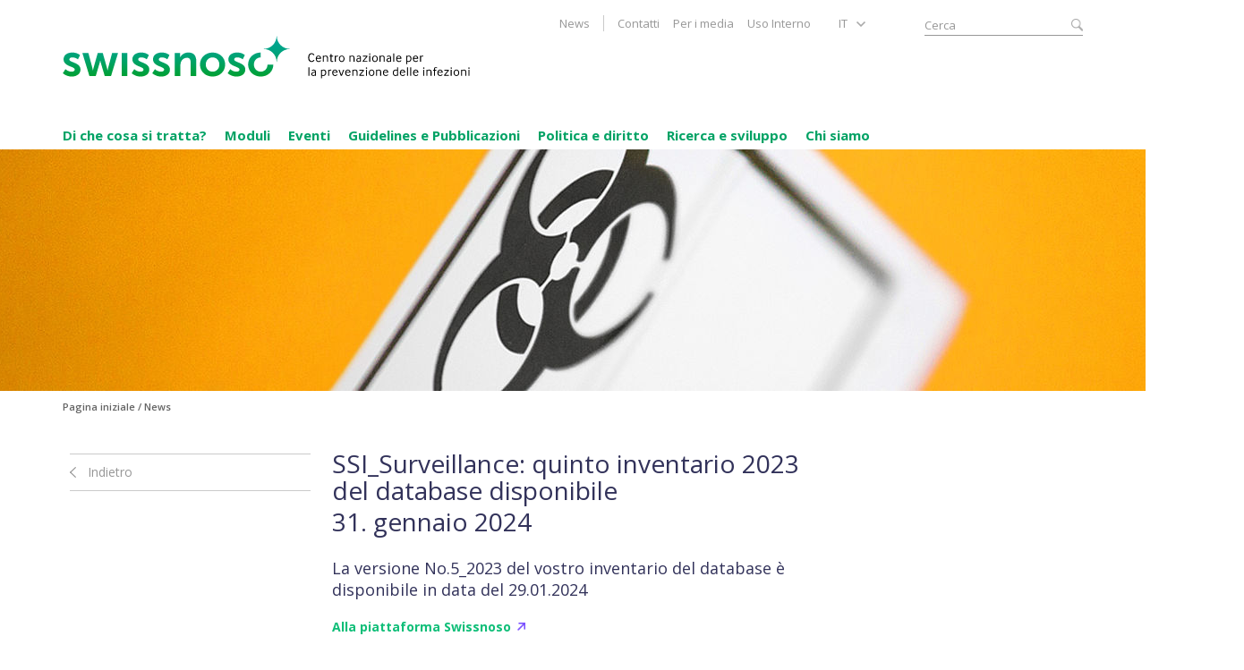

--- FILE ---
content_type: text/html; charset=utf-8
request_url: https://www.swissnoso.ch/it/news/dettaglio/ssi-surveillance-primo-inventario-2019-del-database-disponibile-1-1-1-1
body_size: 8498
content:
<!DOCTYPE html>
<!--[if IE 7 ]><html dir="ltr" lang="it_IT"><![endif]-->
<!--[if IE 8 ]><html dir="ltr" lang="it_IT"><![endif]-->
<!--[if IE 9 ]><html dir="ltr" lang="it_IT"><![endif]-->
<!--[if (gt IE 9)|!(IE)]><html dir="ltr" lang="it_IT"><![endif]-->
<head>

<meta charset="utf-8">
<!-- 
	This website is powered by TYPO3 - inspiring people to share!
	TYPO3 is a free open source Content Management Framework initially created by Kasper Skaarhoj and licensed under GNU/GPL.
	TYPO3 is copyright 1998-2026 of Kasper Skaarhoj. Extensions are copyright of their respective owners.
	Information and contribution at https://typo3.org/
-->



<title>SSI_Surveillance: quinto inventario 2023 del database disponibile</title>
<meta name="generator" content="TYPO3 CMS" />
<meta name="viewport" content="width=device-width, initial-scale=1, maximum-scale=1, user-scalable=no" />
<meta http-equiv="content-language" content="de-ch" />
<meta name="application-name" content="Swissnoso" />
<meta name="description" content="La versione No.5_2023 del vostro inventario del database è disponibile in data del 29.01.2024" />
<meta name="robots" content="INDEX,FOLLOW" />
<meta property="og:title" content="SSI_Surveillance: quinto inventario 2023 del database disponibile" />
<meta property="og:type" content="article" />
<meta property="og:url" content="https://www.swissnoso.ch/it/news/dettaglio/ssi-surveillance-primo-inventario-2019-del-database-disponibile-1-1-1-1" />
<meta property="og:description" content="La versione No.5_2023 del vostro inventario del database è disponibile in data del 29.01.2024" />
<meta name="twitter:card" content="summary" />
<meta name="apple-mobile-web-app-capable" content="yes" />
<meta name="apple-mobile-web-app-title" content="Swissnoso" />
<meta name="msapplication-config" content="/typo3conf/ext/ogbase/Resources/Public/assets/favicons/browserconfig.xml" />
<meta name="theme-color" content="#10069F" />


<link rel="stylesheet" type="text/css" href="/typo3conf/ext/news/Resources/Public/Css/news-basic.css?1618849339" media="all">






<link sizes="180x180" rel="apple-touch-icon" href="/typo3conf/ext/ogbase/Resources/Public/assets/favicons/apple-touch-icon.png" />
<link sizes="16x16" rel="icon" href="/typo3conf/ext/ogbase/Resources/Public/assets/favicons/favicon-16x16.png" type="image/png" />
<link sizes="32x32" rel="icon" href="/typo3conf/ext/ogbase/Resources/Public/assets/favicons/favicon-32x32.png" type="image/png" />
<link color="#5bbad5" rel="mask-icon" href="/typo3conf/ext/ogbase/Resources/Public/assets/favicons/safari-pinned-tab.svg" />
<link rel="shortcut icon" href="/typo3conf/ext/ogbase/Resources/Public/assets/favicons/favicon.ico" />
<link rel="canonical" href="/it/news/dettaglio/ssi-surveillance-primo-inventario-2019-del-database-disponibile-1-1-1-1"/>

<link rel="alternate" hreflang="de_CH" href="/news/detail/ssi-surveillance-erstes-dateninventar-2019-verfuegbar-1-1-1-1"/>
<link rel="alternate" hreflang="fr_FR" href="/fr/nouvelles/detail/ssi-surveillance-inventaire-des-donnees-no1-2019-disponible-1-1-1-1"/>
<link rel="alternate" hreflang="it_IT" href="/it/news/dettaglio/ssi-surveillance-primo-inventario-2019-del-database-disponibile-1-1-1-1"/>
<link rel="alternate" hreflang="x-default" href="/news/detail/ssi-surveillance-erstes-dateninventar-2019-verfuegbar-1-1-1-1"/>

<link rel="stylesheet" href="/typo3temp/assets/vhs-assets-ekko-lightbox-css.css?1769097796" />
<link rel="stylesheet" href="/typo3temp/assets/vhs-assets-app-css.css?1769097796" />
</head>
<body id="page_98" class="root_10 parent_12 lang_3">

    
    
        
    
        

        
        
        
        
        
        
        
        
                                                                       
        
        
        
        
        
        
        

        <!--[if lt IE 9]>
            <script src="https://oss.maxcdn.com/html5shiv/3.7.2/html5shiv.min.js"></script>
            <script src="https://oss.maxcdn.com/respond/1.4.2/respond.min.js"></script>
        <![endif]-->

        

        
            
        

        
        
        
        
        
        
        
        
        
        
        
        
        
    
        
        
        
        
        

        
        

    

        

        <div id="mobile-menu-container" class="hidden-md hidden-lg">

            <!-- Language Navi -->
            <div class="language-navi">
                <div class="btn-group">
                    <button type="button" class="btn btn-block dropdown-toggle" data-toggle="dropdown" aria-haspopup="true" aria-expanded="false">
                        it <span class="caret"></span>
                    </button>
                    <ul class="dropdown-menu">
                        
                            
                                
                                    <li><a href="/news/detail/ssi-surveillance-erstes-dateninventar-2019-verfuegbar-1-1-1-1">DE</a></li>
                                
                            
                                
                                    <li><a href="/en/news/detail/ssi-surveillance-erstes-dateninventar-2019-verfuegbar-1-1-1-1">EN</a></li>
                                
                            
                                
                                    <li><a href="/fr/nouvelles/detail/ssi-surveillance-inventaire-des-donnees-no1-2019-disponible-1-1-1-1">FR</a></li>
                                
                            
                                
                            
                        
                    </ul>
                </div>
            </div>

            <!-- Quick Access -->
            <ul class="quick-access">
                <li>
                    <a href="/it/">Pagina iniziale</a>
                </li>
                <li class="search">
                    <div class="search-input clearfix">
                        <form action="/it/cerca?tx_indexedsearch_pi2%5Baction%5D=search&tx_indexedsearch_pi2%5Bcontroller%5D=Search" method="post" noCacheHash="true">
                            <input type="text" name="tx_indexedsearch_pi2[search][sword]" class="search form-control" placeholder="Suchen" value="" />
                            <input type="submit" value="" class="form-control">
                        </form>
                    </div>
                </li>
            </ul>

            <!-- Mobile Navigation -->
            <ul class="mobile-navi clearfix">
                
                <!-- Main Navigation -->
                
                    
                        <li class="hasSub   lvl-1">
                            <a href="javascript:;">Di che cosa si tratta?</a>
                            
                                <ul class="sub">

                                    
                                        
                                            <li class="   lvl-2">
                                                <a href="/it/di-che-cosa-si-tratta/infezioni-associate-allassistenza-sanitaria">Infezioni associate all’assistenza sanitaria</a>
                                                
                                            </li>
                                        
                                            <li class="   lvl-2">
                                                <a href="/it/di-che-cosa-si-tratta/resistenza-agli-antibiotici">Resistenza agli antibiotici</a>
                                                
                                            </li>
                                        
                                            <li class="   lvl-2">
                                                <a href="/it/di-che-cosa-si-tratta/swiss-clean-care">Swiss Clean Care</a>
                                                
                                            </li>
                                        
                                    
                                </ul>
                            
                        </li>
                    
                        <li class="hasSub   lvl-1">
                            <a href="javascript:;">Moduli</a>
                            
                                <ul class="sub">

                                    
                                        
                                            <li class="   lvl-2">
                                                <a href="/it/moduli/panoramica-dei-moduli">Panoramica dei moduli</a>
                                                
                                            </li>
                                        
                                            <li class="hasSub   lvl-2">
                                                <a href="javascript:;">Rilevamento della prevalenza puntuale HAI</a>
                                                
                                                    <ul>

                                                        
                                                            
                                                                <li class="   lvl-3">
                                                                    <a href="/it/rilevamento-della-prevalenza-puntuale/il-rilevamento-della-prevalenza-puntuale">Il rilevamento della prevalenza puntuale</a>
                                                                    
                                                                </li>
                                                            
                                                                <li class="   lvl-3">
                                                                    <a href="/it/moduli/rilevamento-della-prevalenza-puntuale-hai/organizzazione">Organizzazione</a>
                                                                    
                                                                </li>
                                                            
                                                                <li class="   lvl-3">
                                                                    <a href="/it/moduli/rilevamento-della-prevalenza-puntuale-hai/materiale">Materiale</a>
                                                                    
                                                                </li>
                                                            
                                                                <li class="   lvl-3">
                                                                    <a href="/it/moduli/rilevamento-della-prevalenza-puntuale-hai/bibliografia">Bibliografia</a>
                                                                    
                                                                </li>
                                                            
                                                                <li class="   lvl-3">
                                                                    <a href="/it/moduli/rilevamento-della-prevalenza-puntuale-hai/contatti">Contatti</a>
                                                                    
                                                                </li>
                                                            
                                                                <li class="   lvl-3">
                                                                    <a href="/it/moduli/rilevamento-della-prevalenza-puntuale-hai/formazione">Formazione</a>
                                                                    
                                                                </li>
                                                            
                                                                <li class="   lvl-3">
                                                                    <a href="/it/moduli/rilevamento-della-prevalenza-puntuale-hai/risultati">Risultati</a>
                                                                    
                                                                </li>
                                                            
                                                        
                                                    </ul>
                                                
                                            </li>
                                        
                                            <li class="hasSub   lvl-2">
                                                <a href="javascript:;">SSI Surveillance</a>
                                                
                                                    <ul>

                                                        
                                                            
                                                                <li class="hasSub   lvl-3">
                                                                    <a href="javascript:;">Sorveglianza delle ISC</a>
                                                                    
                                                                        <ul>

                                                                            
                                                                                
                                                                                    <li class="   lvl-4">
                                                                                        <a href="/it/moduli/ssi-surveillance/sorveglianza-delle-isc/il-modulo">Il modulo</a>
                                                                                    </li>
                                                                                
                                                                                    <li class="   lvl-4">
                                                                                        <a href="/it/moduli/ssi-surveillance/sorveglianza-delle-isc/organizzazione">Organizzazione</a>
                                                                                    </li>
                                                                                
                                                                                    <li class="   lvl-4">
                                                                                        <a href="/it/moduli/ssi-surveillance/sorveglianza-delle-isc/partecipanti">Partecipanti</a>
                                                                                    </li>
                                                                                
                                                                            
                                                                        </ul>
                                                                    
                                                                </li>
                                                            
                                                                <li class="hasSub   lvl-3">
                                                                    <a href="javascript:;">Materiale</a>
                                                                    
                                                                        <ul>

                                                                            
                                                                                
                                                                                    <li class="   lvl-4">
                                                                                        <a href="/it/moduli/ssi-surveillance/materiale/manuale-e-modulistica">Manuale e modulistica</a>
                                                                                    </li>
                                                                                
                                                                                    <li class="   lvl-4">
                                                                                        <a href="/it/moduli/ssi-surveillance/materiale/bibliografia">Bibliografia</a>
                                                                                    </li>
                                                                                
                                                                            
                                                                        </ul>
                                                                    
                                                                </li>
                                                            
                                                                <li class="hasSub   lvl-3">
                                                                    <a href="javascript:;">Supporto</a>
                                                                    
                                                                        <ul>

                                                                            
                                                                                
                                                                                    <li class="   lvl-4">
                                                                                        <a href="/it/moduli/ssi-surveillance/supporto/linea-diretta">Linea diretta</a>
                                                                                    </li>
                                                                                
                                                                                    <li class="   lvl-4">
                                                                                        <a href="/it/moduli/ssi-surveillance/supporto/faq">FAQ</a>
                                                                                    </li>
                                                                                
                                                                            
                                                                        </ul>
                                                                    
                                                                </li>
                                                            
                                                                <li class="   lvl-3">
                                                                    <a href="/it/moduli/ssi-surveillance/workshop">Workshop</a>
                                                                    
                                                                </li>
                                                            
                                                                <li class="   lvl-3">
                                                                    <a href="/it/moduli/ssi-surveillance/risultati">Risultati</a>
                                                                    
                                                                </li>
                                                            
                                                                <li class="   lvl-3">
                                                                    <a href="/it/moduli/ssi-surveillance/validazione">Validazione</a>
                                                                    
                                                                </li>
                                                            
                                                                <li class="   lvl-3">
                                                                    <a href="/it/moduli/ssi-surveillance/partner">Partner</a>
                                                                    
                                                                </li>
                                                            
                                                        
                                                    </ul>
                                                
                                            </li>
                                        
                                            <li class="hasSub   lvl-2">
                                                <a href="javascript:;">SSI Intervention</a>
                                                
                                                    <ul>

                                                        
                                                            
                                                                <li class="hasSub   lvl-3">
                                                                    <a href="javascript:;">Intervento per le ISC</a>
                                                                    
                                                                        <ul>

                                                                            
                                                                                
                                                                                    <li class="   lvl-4">
                                                                                        <a href="/it/moduli/ssi-intervention/intervento-per-le-isc/il-modulo">Il modulo</a>
                                                                                    </li>
                                                                                
                                                                                    <li class="   lvl-4">
                                                                                        <a href="/it/moduli/ssi-intervention/intervento-per-le-isc/organizzazione">Organizzazione</a>
                                                                                    </li>
                                                                                
                                                                                    <li class="   lvl-4">
                                                                                        <a href="/it/moduli/ssi-intervention/intervento-per-le-isc/partecipanti">Partecipanti</a>
                                                                                    </li>
                                                                                
                                                                            
                                                                        </ul>
                                                                    
                                                                </li>
                                                            
                                                                <li class="hasSub   lvl-3">
                                                                    <a href="javascript:;">Materiale</a>
                                                                    
                                                                        <ul>

                                                                            
                                                                                
                                                                                    <li class="   lvl-4">
                                                                                        <a href="/it/moduli/ssi-intervention/materiale/manuale">Informazioni e documentazione</a>
                                                                                    </li>
                                                                                
                                                                                    <li class="   lvl-4">
                                                                                        <a href="/it/moduli/ssi-intervention/materiale/bibliografia">Bibliografia</a>
                                                                                    </li>
                                                                                
                                                                            
                                                                        </ul>
                                                                    
                                                                </li>
                                                            
                                                                <li class="   lvl-3">
                                                                    <a href="/it/moduli/ssi-intervention/supporto">Supporto</a>
                                                                    
                                                                </li>
                                                            
                                                                <li class="   lvl-3">
                                                                    <a href="/it/moduli/ssi-intervention/workshop">Workshop</a>
                                                                    
                                                                </li>
                                                            
                                                                <li class="   lvl-3">
                                                                    <a href="/it/moduli/ssi-intervention/registrazione">Registrazione</a>
                                                                    
                                                                </li>
                                                            
                                                                <li class="   lvl-3">
                                                                    <a href="/it/moduli/ssi-intervention/partner">Partner</a>
                                                                    
                                                                </li>
                                                            
                                                        
                                                    </ul>
                                                
                                            </li>
                                        
                                            <li class="hasSub   lvl-2">
                                                <a href="javascript:;">CAUTI Surveillance</a>
                                                
                                                    <ul>

                                                        
                                                            
                                                                <li class="hasSub   lvl-3">
                                                                    <a href="javascript:;">Sorveglianza delle CAUTI</a>
                                                                    
                                                                        <ul>

                                                                            
                                                                                
                                                                                    <li class="   lvl-4">
                                                                                        <a href="/it/moduli/ssi-surveillance/sorveglianza-delle-isc-1/il-modulo">Il modulo</a>
                                                                                    </li>
                                                                                
                                                                                    <li class="   lvl-4">
                                                                                        <a href="/it/moduli/ssi-surveillance/sorveglianza-delle-isc/organizzazione-1">Organizzazione</a>
                                                                                    </li>
                                                                                
                                                                                    <li class="   lvl-4">
                                                                                        <a href="/it/moduli/ssi-surveillance/sorveglianza-delle-isc-1/partecipanti">Ospedali partecipanti</a>
                                                                                    </li>
                                                                                
                                                                            
                                                                        </ul>
                                                                    
                                                                </li>
                                                            
                                                                <li class="hasSub   lvl-3">
                                                                    <a href="javascript:;">Materiale</a>
                                                                    
                                                                        <ul>

                                                                            
                                                                                
                                                                                    <li class="   lvl-4">
                                                                                        <a href="/it/moduli/cauti-surveillance/materiale/manuale-e-modulo">Manuale e modulo</a>
                                                                                    </li>
                                                                                
                                                                                    <li class="   lvl-4">
                                                                                        <a href="/it/moduli/cauti-surveillance/materiale/letteratura-scientifica">Letteratura scientifica</a>
                                                                                    </li>
                                                                                
                                                                            
                                                                        </ul>
                                                                    
                                                                </li>
                                                            
                                                                <li class="   lvl-3">
                                                                    <a href="/it/moduli/cauti-surveillance/formazioni">Formazioni</a>
                                                                    
                                                                </li>
                                                            
                                                                <li class="hasSub   lvl-3">
                                                                    <a href="javascript:;">Supporto</a>
                                                                    
                                                                        <ul>

                                                                            
                                                                                
                                                                                    <li class="   lvl-4">
                                                                                        <a href="/it/moduli/cauti-surveillance/supporto/contatti">Contatti</a>
                                                                                    </li>
                                                                                
                                                                                    <li class="   lvl-4">
                                                                                        <a href="/it/moduli/cauti-surveillance/supporto/faq">FAQ</a>
                                                                                    </li>
                                                                                
                                                                            
                                                                        </ul>
                                                                    
                                                                </li>
                                                            
                                                                <li class="   lvl-3">
                                                                    <a href="/it/moduli/cauti-surveillance/risultati">Risultati</a>
                                                                    
                                                                </li>
                                                            
                                                                <li class="   lvl-3">
                                                                    <a href="/it/moduli/cauti-surveillance/validazione">Validazione</a>
                                                                    
                                                                </li>
                                                            
                                                        
                                                    </ul>
                                                
                                            </li>
                                        
                                            <li class="hasSub   lvl-2">
                                                <a href="javascript:;">CAUTI Intervention</a>
                                                
                                                    <ul>

                                                        
                                                            
                                                                <li class="hasSub   lvl-3">
                                                                    <a href="javascript:;">Intervento per le CAUTI</a>
                                                                    
                                                                        <ul>

                                                                            
                                                                                
                                                                                    <li class="   lvl-4">
                                                                                        <a href="/it/moduli/cauti-intervention/intervento-per-le-cauti/il-modulo">Il modulo</a>
                                                                                    </li>
                                                                                
                                                                                    <li class="   lvl-4">
                                                                                        <a href="/it/moduli/cauti-intervention/intervento-per-le-cauti/organizzazione">Organizzazione</a>
                                                                                    </li>
                                                                                
                                                                                    <li class="   lvl-4">
                                                                                        <a href="/it/moduli/cauti-intervention/intervento-per-le-cauti/partecipanti">Ospedali partecipanti</a>
                                                                                    </li>
                                                                                
                                                                            
                                                                        </ul>
                                                                    
                                                                </li>
                                                            
                                                                <li class="hasSub   lvl-3">
                                                                    <a href="javascript:;">Materiale</a>
                                                                    
                                                                        <ul>

                                                                            
                                                                                
                                                                                    <li class="   lvl-4">
                                                                                        <a href="/it/module/cauti-intervention/material/manuale">Istruzioni</a>
                                                                                    </li>
                                                                                
                                                                                    <li class="   lvl-4">
                                                                                        <a href="/it/module/cauti-intervention/material/bibliografia">Letteratura scientifica</a>
                                                                                    </li>
                                                                                
                                                                            
                                                                        </ul>
                                                                    
                                                                </li>
                                                            
                                                                <li class="hasSub   lvl-3">
                                                                    <a href="javascript:;">Supporto</a>
                                                                    
                                                                        <ul>

                                                                            
                                                                                
                                                                                    <li class="   lvl-4">
                                                                                        <a href="/it/module/cauti-intervention/support/contatti">Contatti</a>
                                                                                    </li>
                                                                                
                                                                            
                                                                        </ul>
                                                                    
                                                                </li>
                                                            
                                                                <li class="   lvl-3">
                                                                    <a href="/it/moduli/cauti-intervention/workshop">Formazioni</a>
                                                                    
                                                                </li>
                                                            
                                                                <li class="   lvl-3">
                                                                    <a href="/it/moduli/cauti-intervention/registrazione">Registrazione</a>
                                                                    
                                                                </li>
                                                            
                                                        
                                                    </ul>
                                                
                                            </li>
                                        
                                            <li class="hasSub   lvl-2">
                                                <a href="javascript:;">CCM-CleanHands</a>
                                                
                                                    <ul>

                                                        
                                                            
                                                                <li class="hasSub   lvl-3">
                                                                    <a href="javascript:;">CCM-CleanHands</a>
                                                                    
                                                                        <ul>

                                                                            
                                                                                
                                                                                    <li class="   lvl-4">
                                                                                        <a href="/it/moduli/ccm-cleanhands/ccm-cleanhands/il-modulo">Il modulo</a>
                                                                                    </li>
                                                                                
                                                                                    <li class="   lvl-4">
                                                                                        <a href="/it/moduli/ccm-cleanhands/ccm-cleanhands/organizzazione">Organizzazione</a>
                                                                                    </li>
                                                                                
                                                                                    <li class="   lvl-4">
                                                                                        <a href="/it/moduli/ccm-cleanhands/ccm-cleanhands/partecipanti">Partecipanti</a>
                                                                                    </li>
                                                                                
                                                                            
                                                                        </ul>
                                                                    
                                                                </li>
                                                            
                                                                <li class="hasSub   lvl-3">
                                                                    <a href="javascript:;">Materiale</a>
                                                                    
                                                                        <ul>

                                                                            
                                                                                
                                                                                    <li class="   lvl-4">
                                                                                        <a href="/it/moduli/ccm-cleanhands/materiale/manuale">Manuale</a>
                                                                                    </li>
                                                                                
                                                                                    <li class="   lvl-4">
                                                                                        <a href="/it/moduli/ccm-cleanhands/materiale/bibliografia">Bibliografia</a>
                                                                                    </li>
                                                                                
                                                                            
                                                                        </ul>
                                                                    
                                                                </li>
                                                            
                                                                <li class="hasSub   lvl-3">
                                                                    <a href="javascript:;">Supporto</a>
                                                                    
                                                                        <ul>

                                                                            
                                                                                
                                                                                    <li class="   lvl-4">
                                                                                        <a href="/it/moduli/ccm-cleanhands/supporto/contatti">Contatti</a>
                                                                                    </li>
                                                                                
                                                                                    <li class="   lvl-4">
                                                                                        <a href="/it/moduli/ccm-cleanhands/supporto/faq">FAQ</a>
                                                                                    </li>
                                                                                
                                                                            
                                                                        </ul>
                                                                    
                                                                </li>
                                                            
                                                                <li class="   lvl-3">
                                                                    <a href="/it/moduli/ccm-cleanhands/risultati">Risultati</a>
                                                                    
                                                                </li>
                                                            
                                                                <li class="   lvl-3">
                                                                    <a href="/it/moduli/ccm-cleanhands/registrazione">Registrazione</a>
                                                                    
                                                                </li>
                                                            
                                                                <li class="   lvl-3">
                                                                    <a href="/it/moduli/ccm-cleanhands/cleanhands-the-game">CleanHands – The Game</a>
                                                                    
                                                                </li>
                                                            
                                                        
                                                    </ul>
                                                
                                            </li>
                                        
                                    
                                </ul>
                            
                        </li>
                    
                        <li class="   lvl-1">
                            <a href="/it/eventi">Eventi</a>
                            
                        </li>
                    
                        <li class="hasSub   lvl-1">
                            <a href="javascript:;">Guidelines e Pubblicazioni</a>
                            
                                <ul class="sub">

                                    
                                        
                                            <li class="   lvl-2">
                                                <a href="/it/guidelines-e-pubblicazioni/panoramica">Panoramica</a>
                                                
                                            </li>
                                        
                                            <li class="   lvl-2">
                                                <a href="/it/guidelines-e-pubblicazioni/newsletters">Newsletters</a>
                                                
                                            </li>
                                        
                                            <li class="   lvl-2">
                                                <a href="/it/guidelines-e-pubblicazioni/guidelines">Guidelines</a>
                                                
                                            </li>
                                        
                                            <li class="   lvl-2">
                                                <a href="/it/guidelines-e-pubblicazioni/recensioni-/-prese-di-posizione">Recensioni / prese di posizione</a>
                                                
                                            </li>
                                        
                                            <li class="   lvl-2">
                                                <a href="/it/guidelines-e-pubblicazioni/pubblicazioni-scientifiche">Pubblicazioni scientifiche</a>
                                                
                                            </li>
                                        
                                            <li class="   lvl-2">
                                                <a href="/it/guidelines-e-pubblicazioni/rapporti-epidemiologici-annuali-1">Annual Reports HAI</a>
                                                
                                            </li>
                                        
                                            <li class="   lvl-2">
                                                <a href="/it/guidelines-e-pubblicazioni/bollettini-archivio">Bollettini (Archivio 1997-2010)</a>
                                                
                                            </li>
                                        
                                    
                                </ul>
                            
                        </li>
                    
                        <li class="hasSub   lvl-1">
                            <a href="javascript:;">Politica e diritto</a>
                            
                                <ul class="sub">

                                    
                                        
                                            <li class="   lvl-2">
                                                <a href="/it/politica-e-diritto/strategie-della-governo-federale">Strategie della governo federale</a>
                                                
                                            </li>
                                        
                                            <li class="   lvl-2">
                                                <a href="/it/politica-e-diritto/legge-sulle-epidemie">Legge sulle epidemie</a>
                                                
                                            </li>
                                        
                                    
                                </ul>
                            
                        </li>
                    
                        <li class="hasSub   lvl-1">
                            <a href="javascript:;">Ricerca e sviluppo</a>
                            
                                <ul class="sub">

                                    
                                        
                                            <li class="   lvl-2">
                                                <a href="/it/ricerca-e-sviluppo/eventi-attuali">Eventi attuali</a>
                                                
                                            </li>
                                        
                                            <li class="hasSub   lvl-2">
                                                <a href="javascript:;">Requisiti strutturali minimi HAI</a>
                                                
                                                    <ul>

                                                        
                                                            
                                                                <li class="   lvl-3">
                                                                    <a href="/it/ricerca-e-sviluppo/strukturelle-mindestanforderungen-hai/ueber-die-strukturellen-mindestanforderungen">Informazioni sui requisiti strutturali minimi</a>
                                                                    
                                                                </li>
                                                            
                                                                <li class="   lvl-3">
                                                                    <a href="/it/ricerca-e-sviluppo/kontakt">Contatto</a>
                                                                    
                                                                </li>
                                                            
                                                                <li class="   lvl-3">
                                                                    <a href="/it/ricerca-e-sviluppo/strukturelle-mindestanforderungen-hai/vergangene-events">Eventi passati</a>
                                                                    
                                                                </li>
                                                            
                                                        
                                                    </ul>
                                                
                                            </li>
                                        
                                            <li class="hasSub   lvl-2">
                                                <a href="javascript:;">Multiresistente Erreger (MRE)</a>
                                                
                                                    <ul>

                                                        
                                                            
                                                                <li class="   lvl-3">
                                                                    <a href="/it/forschung-entwicklung/mdro-richtlinien/vre">VRE</a>
                                                                    
                                                                </li>
                                                            
                                                        
                                                    </ul>
                                                
                                            </li>
                                        
                                            <li class="hasSub   lvl-2">
                                                <a href="javascript:;">Progetto di attuazione StAR</a>
                                                
                                                    <ul>

                                                        
                                                            
                                                                <li class="   lvl-3">
                                                                    <a href="/it/ricerca-e-sviluppo/progetto-di-attuazione-star/umsetzung-der-nationalen-strategie-gegen-antibiotikaresistenzen-star-3">Panoramica</a>
                                                                    
                                                                </li>
                                                            
                                                                <li class="hasSub   lvl-3">
                                                                    <a href="javascript:;">StAR-1</a>
                                                                    
                                                                        <ul>

                                                                            
                                                                                
                                                                                    <li class="   lvl-4">
                                                                                        <a href="/it/forschung-entwicklung/umsetzung-star/downloads/star-symposium-2019">StAR Symposium 2019</a>
                                                                                    </li>
                                                                                
                                                                            
                                                                        </ul>
                                                                    
                                                                </li>
                                                            
                                                                <li class="hasSub   lvl-3">
                                                                    <a href="javascript:;">StAR-2</a>
                                                                    
                                                                        <ul>

                                                                            
                                                                                
                                                                                    <li class="   lvl-4">
                                                                                        <a href="/it/forschung-entwicklung/umsetzung-star/netzwerkaktivitaeten">Netzwerktreffen</a>
                                                                                    </li>
                                                                                
                                                                            
                                                                        </ul>
                                                                    
                                                                </li>
                                                            
                                                                <li class="   lvl-3">
                                                                    <a href="/it/ricerca-e-sviluppo/progetto-di-attuazione-star/star-3-neu">StAR-3</a>
                                                                    
                                                                </li>
                                                            
                                                                <li class="   lvl-3">
                                                                    <a href="/it/ricerca-e-sviluppo/progetto-di-attuazione-star/bando-per-progetti-risultati">Bando per progetti – Risultati</a>
                                                                    
                                                                </li>
                                                            
                                                                <li class="   lvl-3">
                                                                    <a href="/it/ricerca-e-sviluppo/progetto-di-attuazione-star/handbuch-erste-ausgabe-pdf">Manuale per il Antimicrobial Stewardship</a>
                                                                    
                                                                </li>
                                                            
                                                                <li class="   lvl-3">
                                                                    <a href="/it/ricerca-e-sviluppo/progetto-di-attuazione-star/asp-monitoring">Monitoraggio del Antimicrobial Stewardship</a>
                                                                    
                                                                </li>
                                                            
                                                                <li class="   lvl-3">
                                                                    <a href="/it/ricerca-e-sviluppo/progetto-di-attuazione-star/14112026-event-fuer-spitalfachleute">WAAW 2025</a>
                                                                    
                                                                </li>
                                                            
                                                        
                                                    </ul>
                                                
                                            </li>
                                        
                                            <li class="hasSub   lvl-2">
                                                <a href="javascript:;">Sorveglianza in fase di sviluppo</a>
                                                
                                                    <ul>

                                                        
                                                            
                                                                <li class="   lvl-3">
                                                                    <a href="/it/forschung-entwicklung/surveillance-projekte-im-aufbau/uebersicht">Panoramica</a>
                                                                    
                                                                </li>
                                                            
                                                                <li class="   lvl-3">
                                                                    <a href="/it/ricerca-e-sviluppo/surveillance-projekte-im-aufbau/pilotprojekt-clabsi-surveillance">Progetto pilota CLABSI Surveillance</a>
                                                                    
                                                                </li>
                                                            
                                                                <li class="   lvl-3">
                                                                    <a href="/it/ricerca-e-sviluppo/surveillance-projekte-im-aufbau/pilotprojekt-nvhap-surveillance">Progetto pilota nvHAP Surveillance</a>
                                                                    
                                                                </li>
                                                            
                                                        
                                                    </ul>
                                                
                                            </li>
                                        
                                            <li class="   lvl-2">
                                                <a href="/it/ricerca-e-sviluppo/iniziativa-di-qualita-ipc">Iniziativa di qualità IPC</a>
                                                
                                            </li>
                                        
                                            <li class="   lvl-2">
                                                <a href="/it/ricerca-e-sviluppo/regolamenti">Regolamenti</a>
                                                
                                            </li>
                                        
                                            <li class="hasSub   lvl-2">
                                                <a href="javascript:;">Progetti conclusi</a>
                                                
                                                    <ul>

                                                        
                                                            
                                                                <li class="   lvl-3">
                                                                    <a href="/it/ricerca-e-sviluppo/progetti-conclusi/snsf-project-watussi">SNSF Project Watussi</a>
                                                                    
                                                                </li>
                                                            
                                                                <li class="   lvl-3">
                                                                    <a href="/it/ricerca-e-sviluppo/progetti-conclusi/sicurezza-nel-cateterismo-vescicale">Sicurezza nel cateterismo vescicale</a>
                                                                    
                                                                </li>
                                                            
                                                        
                                                    </ul>
                                                
                                            </li>
                                        
                                    
                                </ul>
                            
                        </li>
                    
                        <li class="hasSub   lvl-1">
                            <a href="javascript:;">Chi siamo</a>
                            
                                <ul class="sub">

                                    
                                        
                                            <li class="   lvl-2">
                                                <a href="/it/chi-siamo/che-cose-swissnoso">Che cos’è Swissnoso?</a>
                                                
                                            </li>
                                        
                                            <li class="   lvl-2">
                                                <a href="/it/chi-siamo/che-cosa-fa-swissnoso">Che cosa fa Swissnoso?</a>
                                                
                                            </li>
                                        
                                            <li class="   lvl-2">
                                                <a href="/it/chi-siamo/membri">Membri</a>
                                                
                                            </li>
                                        
                                            <li class="   lvl-2">
                                                <a href="/it/chi-siamo/soci-onorari">Soci onorari</a>
                                                
                                            </li>
                                        
                                            <li class="   lvl-2">
                                                <a href="/it/chi-siamo/segreteria-generale">Segreteria generale</a>
                                                
                                            </li>
                                        
                                            <li class="   lvl-2">
                                                <a href="/it/chi-siamo/partner-rete">Partner / rete</a>
                                                
                                            </li>
                                        
                                            <li class="   lvl-2">
                                                <a href="/it/ueber-uns/jobs">Jobs</a>
                                                
                                            </li>
                                        
                                    
                                </ul>
                            
                        </li>
                    
                
    
                <!-- Meta Navigation -->
                
                    
                        <li class=" active  lvl-1">
                            <a href="/it/news">News</a>
                            
                        </li>
                    
                        <li class="   lvl-1">
                            <a href="/it/contatti">Contatti</a>
                            
                        </li>
                    
                        <li class="hasSub   lvl-1">
                            <a href="javascript:;">Per i media</a>
                            
                                <ul class="sub">
            
                                    
                                        
                                            <li class="   lvl-2">
                                                <a href="/it/per-i-media/comunicati-stampa">Comunicati stampa</a>
                                            </li>
                                        
                                    
                                </ul>
                            
                        </li>
                    
                        <li class="   lvl-1">
                            <a href="/it/uso-interno">Uso Interno</a>
                            
                        </li>
                    
                
            </ul>
        </div>

    

        <div class="wrapper container">

            

        <div class="metanavi-container row clearfix hidden-sm hidden-xs">

            <div class="col-sm-5 col-sm-offset-4">
                <ul class="pull-right clearfix" id="metanavi"><li class="active">
<a href="/it/news" title="News" class="active">News</a>
</li>
<li>
<a href="/it/contatti" title="Contatti">Contatti</a>
</li>
<li class="sub">
<a href="/it/per-i-media/comunicati-stampa" title="Per i media" class="sub">Per i media</a>
</li>
<li class="last">
<a href="/it/uso-interno" title="Uso Interno" class="last">Uso Interno</a>
</li></ul>
            </div>

            <div class="lang-select-container col-sm-1">
                
                        <ul class="pull-right" id="lang-select"><li class="first" ><a href="/news/detail/ssi-surveillance-erstes-dateninventar-2019-verfuegbar-1-1-1-1">DE</a></li>
<li><a href="/en/news/detail/ssi-surveillance-erstes-dateninventar-2019-verfuegbar-1-1-1-1">EN</a></li>
<li><a href="/fr/nouvelles/detail/ssi-surveillance-inventaire-des-donnees-no1-2019-disponible-1-1-1-1">FR</a></li>
<li class="current last" ><a href="/it/news/dettaglio/ssi-surveillance-primo-inventario-2019-del-database-disponibile-1-1-1-1">IT</a></li></ul>
                    
            </div>
            
            <div class="search-input col-sm-2 hidden-sm hidden-xs">
                <form method="post" action="/it/cerca?tx_indexedsearch_pi2%5Baction%5D=search&amp;tx_indexedsearch_pi2%5Bcontroller%5D=Search&amp;cHash=2499bf412551f95be27786b908e66ee0">
<div>
<input type="hidden" name="tx_indexedsearch_pi2[__referrer][@extension]" value="Ogbase" />
<input type="hidden" name="tx_indexedsearch_pi2[__referrer][@controller]" value="Page" />
<input type="hidden" name="tx_indexedsearch_pi2[__referrer][@action]" value="subpage1Col" />
<input type="hidden" name="tx_indexedsearch_pi2[__referrer][arguments]" value="YTowOnt96c01719aeaec8035848dfa0a183da048d95b1d07" />
<input type="hidden" name="tx_indexedsearch_pi2[__referrer][@request]" value="{&quot;@extension&quot;:&quot;Ogbase&quot;,&quot;@controller&quot;:&quot;Page&quot;,&quot;@action&quot;:&quot;subpage1Col&quot;}7085e135ea520c297515a7a4123e4355e331df3e" />
<input type="hidden" name="tx_indexedsearch_pi2[__trustedProperties]" value="{&quot;search&quot;:{&quot;sword&quot;:1,&quot;_sections&quot;:1,&quot;_freeIndexUid&quot;:1,&quot;pointer&quot;:1,&quot;ext&quot;:1,&quot;searchType&quot;:1,&quot;defaultOperand&quot;:1,&quot;mediaType&quot;:1,&quot;sortOrder&quot;:1,&quot;group&quot;:1,&quot;languageUid&quot;:1,&quot;desc&quot;:1,&quot;numberOfResults&quot;:1,&quot;extendedSearch&quot;:1}}ce1fdaf87c78fa0840b31133bba38b9e1e6f9076" />
</div>

                    <input placeholder="Cerca" class="search form-control" type="text" name="tx_indexedsearch_pi2[search][sword]" />
                    <input type="submit" value="" class="form-control">
                    
                    <input type="hidden" name="tx_indexedsearch_pi2[search][_sections]" value="0" />
                    <input id="tx_indexedsearch_freeIndexUid" type="hidden" name="tx_indexedsearch_pi2[search][_freeIndexUid]" value="_" />
                    <input id="tx_indexedsearch_pointer_header" type="hidden" name="tx_indexedsearch_pi2[search][pointer]" value="0" />
                    <input type="hidden" name="tx_indexedsearch_pi2[search][ext]" value="" />
                    <input type="hidden" name="tx_indexedsearch_pi2[search][searchType]" value="1" />
                    <input type="hidden" name="tx_indexedsearch_pi2[search][defaultOperand]" value="0" />
                    <input type="hidden" name="tx_indexedsearch_pi2[search][mediaType]" value="-1" />
                    <input type="hidden" name="tx_indexedsearch_pi2[search][sortOrder]" value="rank_flag" />
                    <input type="hidden" name="tx_indexedsearch_pi2[search][group]" value="" />
                    <input type="hidden" name="tx_indexedsearch_pi2[search][languageUid]" value="3" />
                    <input type="hidden" name="tx_indexedsearch_pi2[search][desc]" value="" />
                    <input type="hidden" name="tx_indexedsearch_pi2[search][numberOfResults]" value="999" />
                    <input type="hidden" name="tx_indexedsearch_pi2[search][extendedSearch]" value="" />
                </form>
            </div>
        </div>

    

            

        <div class="logo-container clearfix">
            <div id="mobile-navi-trigger">
                <span class="glyphicon glyphicon-menu-hamburger hidden-md hidden-lg" aria-hidden="true"></span>
            </div>

            

            <a href="/it/">
                <img src="/typo3conf/ext/ogbase/Resources/Public/assets/images/logo_it.svg" onerror="this.src='/typo3conf/ext/ogbase/Resources/Public/assets/images/logo_it.png'; this.onerror=null;" height="55" class="hidden-xs">
                <img src="/typo3conf/ext/ogbase/Resources/Public/assets/images/logo.svg" onerror="this.src='/typo3conf/ext/ogbase/Resources/Public/assets/images/logo.png'; this.onerror=null;" height="30" class="hidden-sm hidden-md hidden-lg">
            </a>
        </div>

    

            

        <div class="navi-container clearfix hidden-sm hidden-xs">
            <ul class="pull-left clearfix" id="navi"><li class="sub">
<a href="/it/di-che-cosa-si-tratta/infezioni-associate-allassistenza-sanitaria" class="sub">Di che cosa si tratta?</a>
<ul class="pull-left clearfix lvl-1" id="navi-lvl-1"><li>
<a href="/it/di-che-cosa-si-tratta/infezioni-associate-allassistenza-sanitaria">Infezioni associate all’assistenza sanitaria</a>
</li>
<li>
<a href="/it/di-che-cosa-si-tratta/resistenza-agli-antibiotici">Resistenza agli antibiotici</a>
</li>
<li class="last">
<a href="/it/di-che-cosa-si-tratta/swiss-clean-care" class="last">Swiss Clean Care</a>
</li></ul>
</li>
<li class="sub">
<a href="/it/moduli/panoramica-dei-moduli" class="sub">Moduli</a>
<ul class="pull-left clearfix lvl-1" id="navi-lvl-1"><li>
<a href="/it/moduli/panoramica-dei-moduli">Panoramica dei moduli</a>
</li>
<li class="sub">
<a href="/it/rilevamento-della-prevalenza-puntuale/il-rilevamento-della-prevalenza-puntuale" class="sub">Rilevamento della prevalenza puntuale HAI</a>
</li>
<li class="sub">
<a href="/it/moduli/ssi-surveillance/sorveglianza-delle-isc/il-modulo" class="sub">SSI Surveillance</a>
</li>
<li class="sub">
<a href="/it/moduli/ssi-intervention/intervento-per-le-isc/il-modulo" class="sub">SSI Intervention</a>
</li>
<li class="sub">
<a href="/it/moduli/ssi-surveillance/sorveglianza-delle-isc-1/il-modulo" class="sub">CAUTI Surveillance</a>
</li>
<li class="sub">
<a href="/it/moduli/cauti-intervention/intervento-per-le-cauti/il-modulo" class="sub">CAUTI Intervention</a>
</li>
<li class="sub last">
<a href="/it/moduli/ccm-cleanhands/ccm-cleanhands/il-modulo" class="sub last">CCM-CleanHands</a>
</li></ul>
</li>
<li>
<a href="/it/eventi">Eventi</a>
</li>
<li class="sub">
<a href="/it/guidelines-e-pubblicazioni/panoramica" class="sub">Guidelines e Pubblicazioni</a>
<ul class="pull-left clearfix lvl-1" id="navi-lvl-1"><li>
<a href="/it/guidelines-e-pubblicazioni/panoramica">Panoramica</a>
</li>
<li>
<a href="/it/guidelines-e-pubblicazioni/newsletters">Newsletters</a>
</li>
<li>
<a href="/it/guidelines-e-pubblicazioni/guidelines">Guidelines</a>
</li>
<li>
<a href="/it/guidelines-e-pubblicazioni/recensioni-/-prese-di-posizione">Recensioni / prese di posizione</a>
</li>
<li>
<a href="/it/guidelines-e-pubblicazioni/pubblicazioni-scientifiche">Pubblicazioni scientifiche</a>
</li>
<li>
<a href="/it/guidelines-e-pubblicazioni/rapporti-epidemiologici-annuali-1">Annual Reports HAI</a>
</li>
<li class="last">
<a href="/it/guidelines-e-pubblicazioni/bollettini-archivio" class="last">Bollettini (Archivio 1997-2010)</a>
</li></ul>
</li>
<li class="sub">
<a href="/it/politica-e-diritto/strategie-della-governo-federale" class="sub">Politica e diritto</a>
<ul class="pull-left clearfix lvl-1" id="navi-lvl-1"><li>
<a href="/it/politica-e-diritto/strategie-della-governo-federale">Strategie della governo federale</a>
</li>
<li class="last">
<a href="/it/politica-e-diritto/legge-sulle-epidemie" class="last">Legge sulle epidemie</a>
</li></ul>
</li>
<li class="sub">
<a href="/it/ricerca-e-sviluppo/eventi-attuali" class="sub">Ricerca e sviluppo</a>
<ul class="pull-left clearfix lvl-1" id="navi-lvl-1"><li>
<a href="/it/ricerca-e-sviluppo/eventi-attuali">Eventi attuali</a>
</li>
<li class="sub">
<a href="/it/ricerca-e-sviluppo/strukturelle-mindestanforderungen-hai/ueber-die-strukturellen-mindestanforderungen" class="sub">Requisiti strutturali minimi HAI</a>
</li>
<li class="sub">
<a href="/it/forschung-entwicklung/mdro-richtlinien" class="sub">Multiresistente Erreger (MRE)</a>
</li>
<li class="sub">
<a href="/it/ricerca-e-sviluppo/progetto-di-attuazione-star/umsetzung-der-nationalen-strategie-gegen-antibiotikaresistenzen-star-3" class="sub">Progetto di attuazione StAR</a>
</li>
<li class="sub">
<a href="/it/forschung-entwicklung/surveillance-projekte-im-aufbau/uebersicht" class="sub">Sorveglianza in fase di sviluppo</a>
</li>
<li>
<a href="/it/ricerca-e-sviluppo/iniziativa-di-qualita-ipc">Iniziativa di qualità IPC</a>
</li>
<li>
<a href="/it/ricerca-e-sviluppo/regolamenti">Regolamenti</a>
</li>
<li class="sub last">
<a href="/it/ricerca-e-sviluppo/progetti-conclusi/snsf-project-watussi" class="sub last">Progetti conclusi</a>
</li></ul>
</li>
<li class="sub last">
<a href="/it/chi-siamo/che-cose-swissnoso" class="sub last">Chi siamo</a>
<ul class="pull-left clearfix lvl-1" id="navi-lvl-1"><li>
<a href="/it/chi-siamo/che-cose-swissnoso">Che cos’è Swissnoso?</a>
</li>
<li>
<a href="/it/chi-siamo/che-cosa-fa-swissnoso">Che cosa fa Swissnoso?</a>
</li>
<li>
<a href="/it/chi-siamo/membri">Membri</a>
</li>
<li>
<a href="/it/chi-siamo/soci-onorari">Soci onorari</a>
</li>
<li>
<a href="/it/chi-siamo/segreteria-generale">Segreteria generale</a>
</li>
<li>
<a href="/it/chi-siamo/partner-rete">Partner / rete</a>
</li>
<li class="last">
<a href="/it/ueber-uns/jobs" class="last">Jobs</a>
</li></ul>
</li></ul>
        </div>

    

            
        <div id="header">
            <div class="image-container">
                <div class="alignment-container">
                    <img src="/fileadmin/_processed_/f/c/csm_img_header_News_6529_2d515555a7.jpg" width="1500" height="270"  class="hidden-sm hidden-xs"  alt="" ><img src="/fileadmin/_processed_/f/c/csm_img_header_News_6529_43e167e547.jpg" width="991" height="227"  class="visible-sm"  alt="" ><img src="/fileadmin/_processed_/f/c/csm_img_header_News_6529_7ec39ae827.jpg" width="767" height="180"  class="visible-xs"  alt="" >
                </div>
            </div>
            
            
        </div>
    

            <div class="breadcrumbles">
                <ul><li class="active sub">
<a href="/it/" title="Pagina iniziale" class="active sub">Pagina iniziale</a>
</li>
<li>/</li>
<li class="active">
<a href="/it/news" title="News" class="active">News</a>
</li></ul>
            </div>
    
            <!--TYPO3SEARCH_begin-->
            <div id="content" class="row">
                <div class="col-md-12">

                    
    
            
                    <div id="c71" class="frame-type-list frame-layout-0">
                    

                
                    <a id="c121"></a>
                
                
                    



                
                
                        
                            

    


                        
                    

                

    
        


	


<div class="news news-single">
	<div class="article" itemscope="itemscope" itemtype="http://schema.org/Article">
		

        
                
                
                
                        
        
        
                
    
                <div class="col-md-3">
                    <a class="news-backlink" href="/it/news">
                        Indietro
                    </a>
                </div>

                <div class="col-md-6 extra-padding event-details">
                    


                    
                    <h2>SSI_Surveillance: quinto inventario 2023 del database disponibile</h2>

                    <p class="date">
                        31. gennaio 2024
                    </p>
                    <p class="lead">
                        La versione No.5_2023 del vostro inventario del database è disponibile in data del 29.01.2024
                    </p>
                    <p>
                        <p><a href="https://swissnoso.memdoc.org/home.jsf;jsessionid=C469FE14296D3CDAAD65060642F21B4E" target="_blank" class="external-link" rel="noreferrer">Alla piattaforma Swissnoso</a></p>
                    </p>

                    <div class="news-related-wrap">

                        

                        

                        

                        
                    </div>

                </div>

                <div class="col-md-3">

                </div>
            

    
                    

            

    
	</div>
</div>

    


                
                    



                
                
                    



                

                
                        </div>
                     

        



                </div>
            </div>
            <!--TYPO3SEARCH_end-->

            <div class="push hidden-xs"></div>
        </div>

        

        <div id="footer">
            <div class="container">
                <div class="footer-bg"></div>
                <div class="footer-content row">
                    <div class="col-md-3 col-sm-6">
                        
    
            
                    <div id="c19" class="frame-type-textmedia frame-layout-0">
                    

                
                    <a id="c717"></a>
                
                
                    



                
                
                        

    
        

    
            

    
            
                

    
            <h2 class="">
                Iscriviti alla newsletter
            </h2>
        



            
        



            



            



    


    


                    

                

    <div class="ce-textpic ce-center ce-above">
        
            



        

        
                <div class="ce-bodytext">
                    
                    <p>Se desideri saperne di piùsulla nostra attività, iscriviti alla nostra newsletter per essere sempre informato sulle ultime novità.</p>
                </div>
            

        
    </div>


                
                    



                
                
                    



                

                
                        </div>
                     

        


                    </div>
                    <div class="newsletter-form-container col-md-3 col-md-offset-1 col-sm-6">
                        <!-- Newsletter Form -->
                        <form class="newsletter-form js-cm-form" action="https://www.createsend.com/t/subscribeerror?description=" method="post" data-id="5B5E7037DA78A748374AD499497E309E2106805796EE0C05D1AE85042E5B95AE6FC9CC35573890E6A56F91596DE41FE19A811909C01E93C90EAC6F41A0FEE1C8">
                            <input type="email" name="cm-hrnljk-hrnljk" class="form-control js-cm-email-input" placeholder="E-mail" required="required">
                            <input id="fieldiyjhhutl" name="cm-f-iyjhhutl" type="hidden" value="it" />
                            <button type="submit" class="js-cm-submit-button">Invia</button>
                        </form>
                        <script type="text/javascript" src="https://js.createsend1.com/javascript/copypastesubscribeformlogic.js"></script>
                    </div>
                    <div class="col-md-4 col-md-offset-1 hidden-xs hidden-sm">
                        <ul class="quicklinks clearfix"><li>
<a href="/it/moduli/panoramica-dei-moduli" title="Moduli">Moduli</a>
</li>
<li>
<a href="/it/eventi" title="Eventi">Eventi</a>
</li>
<li>
<a href="/it/politica-e-diritto/strategie-della-governo-federale" title="Politica e diritto">Politica e diritto</a>
</li>
<li>
<a href="/it/ricerca-e-sviluppo/eventi-attuali" title="Ricerca e sviluppo">Ricerca e sviluppo</a>
</li>
<li class="last">
<a href="/it/chi-siamo/che-cose-swissnoso" title="Chi siamo" class="last">Chi siamo</a>
</li></ul>
                    </div>
                </div>
                <div class="legal-notes text-center">
                    
                        
                            <a class="footerlink" href="/it/mappa-del-sito">
                                Mappa del sito
                            </a>
                        
                            <a class="footerlink" href="/it/impressum">
                                Impressum
                            </a>
                        
                            <a class="footerlink" href="/it/datenschutzerklaerung-swissnoso">
                                informativa sulla protezione dei dati personali
                            </a>
                        
                            <a class="footerlink" href="/it/note-legali">
                                Note legali
                            </a>
                        
                        <span class="copyright">© Copyright 2026 Swissnoso</span>
                    
                </div>
            </div>
        </div>




<script type="text/javascript" src="/typo3temp/assets/vhs-assets-app-js-bootstrap-js-cycle-plugin-ekko-lightbox-js-form-googleAnalytics-jquery-jquery-datetimepicker-jquery-mobile-modernizer-parsley-swipe-tabs.js?1769097796"></script>
</body>
</html>

--- FILE ---
content_type: text/css; charset=utf-8
request_url: https://www.swissnoso.ch/typo3temp/assets/vhs-assets-app-css.css?1769097796
body_size: 32871
content:
@charset "UTF-8";
/* * * * * * * * * * * * * * * * * * * * * * * * * * * * * * * * *
    I M P O R T   S T Y L E S
 * * * * * * * * * * * * * * * * * * * * * * * * * * * * * * * * */
/****************************
    Bootstrap Overwrites
****************************/
/* Grid Settings */
/*!
 * Bootstrap v3.3.5 (http://getbootstrap.com)
 * Copyright 2011-2015 Twitter, Inc.
 * Licensed under MIT (https://github.com/twbs/bootstrap/blob/master/LICENSE)
 */
/*! normalize.css v3.0.3 | MIT License | github.com/necolas/normalize.css */
@import url(https://fonts.googleapis.com/css?family=Open+Sans:400,600,700,300);
html {
  font-family: sans-serif;
  -ms-text-size-adjust: 100%;
  -webkit-text-size-adjust: 100%;
}

body {
  margin: 0;
}

article,
aside,
details,
figcaption,
figure,
footer,
header,
hgroup,
main,
menu,
nav,
section,
summary {
  display: block;
}

audio,
canvas,
progress,
video {
  display: inline-block;
  vertical-align: baseline;
}

audio:not([controls]) {
  display: none;
  height: 0;
}

[hidden],
template {
  display: none;
}

a {
  background-color: transparent;
}

a:active,
a:hover {
  outline: 0;
}

abbr[title] {
  border-bottom: 1px dotted;
}

b,
strong {
  font-weight: bold;
}

dfn {
  font-style: italic;
}

h1 {
  font-size: 2em;
  margin: 0.67em 0;
}

mark {
  background: #ff0;
  color: #000;
}

small {
  font-size: 80%;
}

sub,
sup {
  font-size: 75%;
  line-height: 0;
  position: relative;
  vertical-align: baseline;
}

sup {
  top: -0.5em;
}

sub {
  bottom: -0.25em;
}

img {
  border: 0;
}

svg:not(:root) {
  overflow: hidden;
}

figure {
  margin: 1em 40px;
}

hr {
  box-sizing: content-box;
  height: 0;
}

pre {
  overflow: auto;
}

code,
kbd,
pre,
samp {
  font-family: monospace, monospace;
  font-size: 1em;
}

button,
input,
optgroup,
select,
textarea {
  color: inherit;
  font: inherit;
  margin: 0;
}

button {
  overflow: visible;
}

button,
select {
  text-transform: none;
}

button,
html input[type=button],
input[type=reset],
input[type=submit] {
  -webkit-appearance: button;
  cursor: pointer;
}

button[disabled],
html input[disabled] {
  cursor: default;
}

button::-moz-focus-inner,
input::-moz-focus-inner {
  border: 0;
  padding: 0;
}

input {
  line-height: normal;
}

input[type=checkbox],
input[type=radio] {
  box-sizing: border-box;
  padding: 0;
}

input[type=number]::-webkit-inner-spin-button,
input[type=number]::-webkit-outer-spin-button {
  height: auto;
}

input[type=search] {
  -webkit-appearance: textfield;
  box-sizing: content-box;
}

input[type=search]::-webkit-search-cancel-button,
input[type=search]::-webkit-search-decoration {
  -webkit-appearance: none;
}

fieldset {
  border: 1px solid #c0c0c0;
  margin: 0 2px;
  padding: 0.35em 0.625em 0.75em;
}

legend {
  border: 0;
  padding: 0;
}

textarea {
  overflow: auto;
}

optgroup {
  font-weight: bold;
}

table {
  border-collapse: collapse;
  border-spacing: 0;
}

td,
th {
  padding: 0;
}

/*! Source: https://github.com/h5bp/html5-boilerplate/blob/master/src/css/main.css */
@media print {
  *,
*:before,
*:after {
    background: transparent !important;
    color: #000 !important;
    box-shadow: none !important;
    text-shadow: none !important;
  }
  a,
a:visited {
    text-decoration: underline;
  }
  a[href]:after {
    content: " (" attr(href) ")";
  }
  abbr[title]:after {
    content: " (" attr(title) ")";
  }
  a[href^="#"]:after,
a[href^="javascript:"]:after {
    content: "";
  }
  pre,
blockquote {
    border: 1px solid #999;
    page-break-inside: avoid;
  }
  thead {
    display: table-header-group;
  }
  tr,
img {
    page-break-inside: avoid;
  }
  img {
    max-width: 100% !important;
  }
  p,
h2,
.news-single .article .event-details .date,
h3 {
    orphans: 3;
    widows: 3;
  }
  h2, .news-single .article .event-details .date,
h3 {
    page-break-after: avoid;
  }
  .navbar {
    display: none;
  }
  .btn > .caret, .ce-menu > li > a > .caret,
.dropup > .btn > .caret {
    border-top-color: #000 !important;
  }
  .label {
    border: 1px solid #000;
  }
  .table, #content table {
    border-collapse: collapse !important;
  }
  .table td, #content table td,
.table th,
#content table th {
    background-color: #fff !important;
  }
  .table-bordered th, #content table th,
.table-bordered td,
#content table td {
    border: 1px solid #ddd !important;
  }
}
@font-face {
  font-family: "Glyphicons Halflings";
  src: url('vhs-assets-css-9586e952a535336d0acd1fe780b04846.eot');
  src: url('vhs-assets-css-cf12750295b3227ad06e7ccf7f25e843.eot?#iefix') format("embedded-opentype"), url('vhs-assets-css-7beefd9866058112963629ca08c1a870.woff2') format("woff2"), url('vhs-assets-css-a519db9f6010479a6f342a251e4edfef.woff') format("woff"), url('vhs-assets-css-97199d571d264f87fd4684fba9edce76.ttf') format("truetype"), url('vhs-assets-css-71e8af586a766e16599f03d7b72fd4e9.svg#glyphicons_halflingsregular') format("svg");
}
.glyphicon {
  position: relative;
  top: 1px;
  display: inline-block;
  font-family: "Glyphicons Halflings";
  font-style: normal;
  font-weight: normal;
  line-height: 1;
  -webkit-font-smoothing: antialiased;
  -moz-osx-font-smoothing: grayscale;
}

.glyphicon-asterisk:before {
  content: "*";
}

.glyphicon-plus:before {
  content: "+";
}

.glyphicon-euro:before,
.glyphicon-eur:before {
  content: "€";
}

.glyphicon-minus:before {
  content: "−";
}

.glyphicon-cloud:before {
  content: "☁";
}

.glyphicon-envelope:before {
  content: "✉";
}

.glyphicon-pencil:before {
  content: "✏";
}

.glyphicon-glass:before {
  content: "\e001";
}

.glyphicon-music:before {
  content: "\e002";
}

.glyphicon-search:before {
  content: "\e003";
}

.glyphicon-heart:before {
  content: "\e005";
}

.glyphicon-star:before {
  content: "\e006";
}

.glyphicon-star-empty:before {
  content: "\e007";
}

.glyphicon-user:before {
  content: "\e008";
}

.glyphicon-film:before {
  content: "\e009";
}

.glyphicon-th-large:before {
  content: "\e010";
}

.glyphicon-th:before {
  content: "\e011";
}

.glyphicon-th-list:before {
  content: "\e012";
}

.glyphicon-ok:before {
  content: "\e013";
}

.glyphicon-remove:before {
  content: "\e014";
}

.glyphicon-zoom-in:before {
  content: "\e015";
}

.glyphicon-zoom-out:before {
  content: "\e016";
}

.glyphicon-off:before {
  content: "\e017";
}

.glyphicon-signal:before {
  content: "\e018";
}

.glyphicon-cog:before {
  content: "\e019";
}

.glyphicon-trash:before {
  content: "\e020";
}

.glyphicon-home:before {
  content: "\e021";
}

.glyphicon-file:before {
  content: "\e022";
}

.glyphicon-time:before {
  content: "\e023";
}

.glyphicon-road:before {
  content: "\e024";
}

.glyphicon-download-alt:before {
  content: "\e025";
}

.glyphicon-download:before {
  content: "\e026";
}

.glyphicon-upload:before {
  content: "\e027";
}

.glyphicon-inbox:before {
  content: "\e028";
}

.glyphicon-play-circle:before {
  content: "\e029";
}

.glyphicon-repeat:before {
  content: "\e030";
}

.glyphicon-refresh:before {
  content: "\e031";
}

.glyphicon-list-alt:before {
  content: "\e032";
}

.glyphicon-lock:before {
  content: "\e033";
}

.glyphicon-flag:before {
  content: "\e034";
}

.glyphicon-headphones:before {
  content: "\e035";
}

.glyphicon-volume-off:before {
  content: "\e036";
}

.glyphicon-volume-down:before {
  content: "\e037";
}

.glyphicon-volume-up:before {
  content: "\e038";
}

.glyphicon-qrcode:before {
  content: "\e039";
}

.glyphicon-barcode:before {
  content: "\e040";
}

.glyphicon-tag:before {
  content: "\e041";
}

.glyphicon-tags:before {
  content: "\e042";
}

.glyphicon-book:before {
  content: "\e043";
}

.glyphicon-bookmark:before {
  content: "\e044";
}

.glyphicon-print:before {
  content: "\e045";
}

.glyphicon-camera:before {
  content: "\e046";
}

.glyphicon-font:before {
  content: "\e047";
}

.glyphicon-bold:before {
  content: "\e048";
}

.glyphicon-italic:before {
  content: "\e049";
}

.glyphicon-text-height:before {
  content: "\e050";
}

.glyphicon-text-width:before {
  content: "\e051";
}

.glyphicon-align-left:before {
  content: "\e052";
}

.glyphicon-align-center:before {
  content: "\e053";
}

.glyphicon-align-right:before {
  content: "\e054";
}

.glyphicon-align-justify:before {
  content: "\e055";
}

.glyphicon-list:before {
  content: "\e056";
}

.glyphicon-indent-left:before {
  content: "\e057";
}

.glyphicon-indent-right:before {
  content: "\e058";
}

.glyphicon-facetime-video:before {
  content: "\e059";
}

.glyphicon-picture:before {
  content: "\e060";
}

.glyphicon-map-marker:before {
  content: "\e062";
}

.glyphicon-adjust:before {
  content: "\e063";
}

.glyphicon-tint:before {
  content: "\e064";
}

.glyphicon-edit:before {
  content: "\e065";
}

.glyphicon-share:before {
  content: "\e066";
}

.glyphicon-check:before {
  content: "\e067";
}

.glyphicon-move:before {
  content: "\e068";
}

.glyphicon-step-backward:before {
  content: "\e069";
}

.glyphicon-fast-backward:before {
  content: "\e070";
}

.glyphicon-backward:before {
  content: "\e071";
}

.glyphicon-play:before {
  content: "\e072";
}

.glyphicon-pause:before {
  content: "\e073";
}

.glyphicon-stop:before {
  content: "\e074";
}

.glyphicon-forward:before {
  content: "\e075";
}

.glyphicon-fast-forward:before {
  content: "\e076";
}

.glyphicon-step-forward:before {
  content: "\e077";
}

.glyphicon-eject:before {
  content: "\e078";
}

.glyphicon-chevron-left:before {
  content: "\e079";
}

.glyphicon-chevron-right:before {
  content: "\e080";
}

.glyphicon-plus-sign:before {
  content: "\e081";
}

.glyphicon-minus-sign:before {
  content: "\e082";
}

.glyphicon-remove-sign:before {
  content: "\e083";
}

.glyphicon-ok-sign:before {
  content: "\e084";
}

.glyphicon-question-sign:before {
  content: "\e085";
}

.glyphicon-info-sign:before {
  content: "\e086";
}

.glyphicon-screenshot:before {
  content: "\e087";
}

.glyphicon-remove-circle:before {
  content: "\e088";
}

.glyphicon-ok-circle:before {
  content: "\e089";
}

.glyphicon-ban-circle:before {
  content: "\e090";
}

.glyphicon-arrow-left:before {
  content: "\e091";
}

.glyphicon-arrow-right:before {
  content: "\e092";
}

.glyphicon-arrow-up:before {
  content: "\e093";
}

.glyphicon-arrow-down:before {
  content: "\e094";
}

.glyphicon-share-alt:before {
  content: "\e095";
}

.glyphicon-resize-full:before {
  content: "\e096";
}

.glyphicon-resize-small:before {
  content: "\e097";
}

.glyphicon-exclamation-sign:before {
  content: "\e101";
}

.glyphicon-gift:before {
  content: "\e102";
}

.glyphicon-leaf:before {
  content: "\e103";
}

.glyphicon-fire:before {
  content: "\e104";
}

.glyphicon-eye-open:before {
  content: "\e105";
}

.glyphicon-eye-close:before {
  content: "\e106";
}

.glyphicon-warning-sign:before {
  content: "\e107";
}

.glyphicon-plane:before {
  content: "\e108";
}

.glyphicon-calendar:before {
  content: "\e109";
}

.glyphicon-random:before {
  content: "\e110";
}

.glyphicon-comment:before {
  content: "\e111";
}

.glyphicon-magnet:before {
  content: "\e112";
}

.glyphicon-chevron-up:before {
  content: "\e113";
}

.glyphicon-chevron-down:before {
  content: "\e114";
}

.glyphicon-retweet:before {
  content: "\e115";
}

.glyphicon-shopping-cart:before {
  content: "\e116";
}

.glyphicon-folder-close:before {
  content: "\e117";
}

.glyphicon-folder-open:before {
  content: "\e118";
}

.glyphicon-resize-vertical:before {
  content: "\e119";
}

.glyphicon-resize-horizontal:before {
  content: "\e120";
}

.glyphicon-hdd:before {
  content: "\e121";
}

.glyphicon-bullhorn:before {
  content: "\e122";
}

.glyphicon-bell:before {
  content: "\e123";
}

.glyphicon-certificate:before {
  content: "\e124";
}

.glyphicon-thumbs-up:before {
  content: "\e125";
}

.glyphicon-thumbs-down:before {
  content: "\e126";
}

.glyphicon-hand-right:before {
  content: "\e127";
}

.glyphicon-hand-left:before {
  content: "\e128";
}

.glyphicon-hand-up:before {
  content: "\e129";
}

.glyphicon-hand-down:before {
  content: "\e130";
}

.glyphicon-circle-arrow-right:before {
  content: "\e131";
}

.glyphicon-circle-arrow-left:before {
  content: "\e132";
}

.glyphicon-circle-arrow-up:before {
  content: "\e133";
}

.glyphicon-circle-arrow-down:before {
  content: "\e134";
}

.glyphicon-globe:before {
  content: "\e135";
}

.glyphicon-wrench:before {
  content: "\e136";
}

.glyphicon-tasks:before {
  content: "\e137";
}

.glyphicon-filter:before {
  content: "\e138";
}

.glyphicon-briefcase:before {
  content: "\e139";
}

.glyphicon-fullscreen:before {
  content: "\e140";
}

.glyphicon-dashboard:before {
  content: "\e141";
}

.glyphicon-paperclip:before {
  content: "\e142";
}

.glyphicon-heart-empty:before {
  content: "\e143";
}

.glyphicon-link:before {
  content: "\e144";
}

.glyphicon-phone:before {
  content: "\e145";
}

.glyphicon-pushpin:before {
  content: "\e146";
}

.glyphicon-usd:before {
  content: "\e148";
}

.glyphicon-gbp:before {
  content: "\e149";
}

.glyphicon-sort:before {
  content: "\e150";
}

.glyphicon-sort-by-alphabet:before {
  content: "\e151";
}

.glyphicon-sort-by-alphabet-alt:before {
  content: "\e152";
}

.glyphicon-sort-by-order:before {
  content: "\e153";
}

.glyphicon-sort-by-order-alt:before {
  content: "\e154";
}

.glyphicon-sort-by-attributes:before {
  content: "\e155";
}

.glyphicon-sort-by-attributes-alt:before {
  content: "\e156";
}

.glyphicon-unchecked:before {
  content: "\e157";
}

.glyphicon-expand:before {
  content: "\e158";
}

.glyphicon-collapse-down:before {
  content: "\e159";
}

.glyphicon-collapse-up:before {
  content: "\e160";
}

.glyphicon-log-in:before {
  content: "\e161";
}

.glyphicon-flash:before {
  content: "\e162";
}

.glyphicon-log-out:before {
  content: "\e163";
}

.glyphicon-new-window:before {
  content: "\e164";
}

.glyphicon-record:before {
  content: "\e165";
}

.glyphicon-save:before {
  content: "\e166";
}

.glyphicon-open:before {
  content: "\e167";
}

.glyphicon-saved:before {
  content: "\e168";
}

.glyphicon-import:before {
  content: "\e169";
}

.glyphicon-export:before {
  content: "\e170";
}

.glyphicon-send:before {
  content: "\e171";
}

.glyphicon-floppy-disk:before {
  content: "\e172";
}

.glyphicon-floppy-saved:before {
  content: "\e173";
}

.glyphicon-floppy-remove:before {
  content: "\e174";
}

.glyphicon-floppy-save:before {
  content: "\e175";
}

.glyphicon-floppy-open:before {
  content: "\e176";
}

.glyphicon-credit-card:before {
  content: "\e177";
}

.glyphicon-transfer:before {
  content: "\e178";
}

.glyphicon-cutlery:before {
  content: "\e179";
}

.glyphicon-header:before {
  content: "\e180";
}

.glyphicon-compressed:before {
  content: "\e181";
}

.glyphicon-earphone:before {
  content: "\e182";
}

.glyphicon-phone-alt:before {
  content: "\e183";
}

.glyphicon-tower:before {
  content: "\e184";
}

.glyphicon-stats:before {
  content: "\e185";
}

.glyphicon-sd-video:before {
  content: "\e186";
}

.glyphicon-hd-video:before {
  content: "\e187";
}

.glyphicon-subtitles:before {
  content: "\e188";
}

.glyphicon-sound-stereo:before {
  content: "\e189";
}

.glyphicon-sound-dolby:before {
  content: "\e190";
}

.glyphicon-sound-5-1:before {
  content: "\e191";
}

.glyphicon-sound-6-1:before {
  content: "\e192";
}

.glyphicon-sound-7-1:before {
  content: "\e193";
}

.glyphicon-copyright-mark:before {
  content: "\e194";
}

.glyphicon-registration-mark:before {
  content: "\e195";
}

.glyphicon-cloud-download:before {
  content: "\e197";
}

.glyphicon-cloud-upload:before {
  content: "\e198";
}

.glyphicon-tree-conifer:before {
  content: "\e199";
}

.glyphicon-tree-deciduous:before {
  content: "\e200";
}

.glyphicon-cd:before {
  content: "\e201";
}

.glyphicon-save-file:before {
  content: "\e202";
}

.glyphicon-open-file:before {
  content: "\e203";
}

.glyphicon-level-up:before {
  content: "\e204";
}

.glyphicon-copy:before {
  content: "\e205";
}

.glyphicon-paste:before {
  content: "\e206";
}

.glyphicon-alert:before {
  content: "\e209";
}

.glyphicon-equalizer:before {
  content: "\e210";
}

.glyphicon-king:before {
  content: "\e211";
}

.glyphicon-queen:before {
  content: "\e212";
}

.glyphicon-pawn:before {
  content: "\e213";
}

.glyphicon-bishop:before {
  content: "\e214";
}

.glyphicon-knight:before {
  content: "\e215";
}

.glyphicon-baby-formula:before {
  content: "\e216";
}

.glyphicon-tent:before {
  content: "⛺";
}

.glyphicon-blackboard:before {
  content: "\e218";
}

.glyphicon-bed:before {
  content: "\e219";
}

.glyphicon-apple:before {
  content: "\f8ff";
}

.glyphicon-erase:before {
  content: "\e221";
}

.glyphicon-hourglass:before {
  content: "⌛";
}

.glyphicon-lamp:before {
  content: "\e223";
}

.glyphicon-duplicate:before {
  content: "\e224";
}

.glyphicon-piggy-bank:before {
  content: "\e225";
}

.glyphicon-scissors:before {
  content: "\e226";
}

.glyphicon-bitcoin:before {
  content: "\e227";
}

.glyphicon-btc:before {
  content: "\e227";
}

.glyphicon-xbt:before {
  content: "\e227";
}

.glyphicon-yen:before {
  content: "¥";
}

.glyphicon-jpy:before {
  content: "¥";
}

.glyphicon-ruble:before {
  content: "₽";
}

.glyphicon-rub:before {
  content: "₽";
}

.glyphicon-scale:before {
  content: "\e230";
}

.glyphicon-ice-lolly:before {
  content: "\e231";
}

.glyphicon-ice-lolly-tasted:before {
  content: "\e232";
}

.glyphicon-education:before {
  content: "\e233";
}

.glyphicon-option-horizontal:before {
  content: "\e234";
}

.glyphicon-option-vertical:before {
  content: "\e235";
}

.glyphicon-menu-hamburger:before {
  content: "\e236";
}

.glyphicon-modal-window:before {
  content: "\e237";
}

.glyphicon-oil:before {
  content: "\e238";
}

.glyphicon-grain:before {
  content: "\e239";
}

.glyphicon-sunglasses:before {
  content: "\e240";
}

.glyphicon-text-size:before {
  content: "\e241";
}

.glyphicon-text-color:before {
  content: "\e242";
}

.glyphicon-text-background:before {
  content: "\e243";
}

.glyphicon-object-align-top:before {
  content: "\e244";
}

.glyphicon-object-align-bottom:before {
  content: "\e245";
}

.glyphicon-object-align-horizontal:before {
  content: "\e246";
}

.glyphicon-object-align-left:before {
  content: "\e247";
}

.glyphicon-object-align-vertical:before {
  content: "\e248";
}

.glyphicon-object-align-right:before {
  content: "\e249";
}

.glyphicon-triangle-right:before {
  content: "\e250";
}

.glyphicon-triangle-left:before {
  content: "\e251";
}

.glyphicon-triangle-bottom:before {
  content: "\e252";
}

.glyphicon-triangle-top:before {
  content: "\e253";
}

.glyphicon-console:before {
  content: "\e254";
}

.glyphicon-superscript:before {
  content: "\e255";
}

.glyphicon-subscript:before {
  content: "\e256";
}

.glyphicon-menu-left:before {
  content: "\e257";
}

.glyphicon-menu-right:before {
  content: "\e258";
}

.glyphicon-menu-down:before {
  content: "\e259";
}

.glyphicon-menu-up:before {
  content: "\e260";
}

* {
  -webkit-box-sizing: border-box;
  -moz-box-sizing: border-box;
  box-sizing: border-box;
}

*:before,
*:after {
  -webkit-box-sizing: border-box;
  -moz-box-sizing: border-box;
  box-sizing: border-box;
}

html {
  font-size: 10px;
  -webkit-tap-highlight-color: rgba(0, 0, 0, 0);
}

body {
  font-family: "Open Sans", sans-serif;
  font-size: 14px;
  line-height: 1.428571429;
  color: #333333;
  background-color: #fff;
}

input,
button,
select,
textarea {
  font-family: inherit;
  font-size: inherit;
  line-height: inherit;
}

a {
  color: #0fbe78;
  text-decoration: none;
}
a:hover, a:focus {
  color: #00a264;
  text-decoration: none;
}
a:focus {
  outline: thin dotted;
  outline: 5px auto -webkit-focus-ring-color;
  outline-offset: -2px;
}

figure {
  margin: 0;
}

img {
  vertical-align: middle;
}

.img-responsive {
  display: block;
  max-width: 100%;
  height: auto;
}

.img-rounded {
  border-radius: 0;
}

.img-thumbnail {
  padding: 4px;
  line-height: 1.428571429;
  background-color: #fff;
  border: 1px solid #ddd;
  border-radius: 0;
  -webkit-transition: all 0.2s ease-in-out;
  -o-transition: all 0.2s ease-in-out;
  transition: all 0.2s ease-in-out;
  display: inline-block;
  max-width: 100%;
  height: auto;
}

.img-circle {
  border-radius: 50%;
}

hr {
  margin-top: 20px;
  margin-bottom: 20px;
  border: 0;
  border-top: 1px solid #eeeeee;
}

.sr-only {
  position: absolute;
  width: 1px;
  height: 1px;
  margin: -1px;
  padding: 0;
  overflow: hidden;
  clip: rect(0, 0, 0, 0);
  border: 0;
}

.sr-only-focusable:active, .sr-only-focusable:focus {
  position: static;
  width: auto;
  height: auto;
  margin: 0;
  overflow: visible;
  clip: auto;
}

[role=button] {
  cursor: pointer;
}

h1, h2, .news-single .article .event-details .date, h3, h4, h5, h6,
.h1, .h2, .h3, .h4, .h5, .h6 {
  font-family: inherit;
  font-weight: 500;
  line-height: 1.1;
  color: inherit;
}
h1 small,
h1 .small, h2 small, .news-single .article .event-details .date small,
h2 .small,
.news-single .article .event-details .date .small, h3 small,
h3 .small, h4 small,
h4 .small, h5 small,
h5 .small, h6 small,
h6 .small,
.h1 small,
.h1 .small, .h2 small,
.h2 .small, .h3 small,
.h3 .small, .h4 small,
.h4 .small, .h5 small,
.h5 .small, .h6 small,
.h6 .small {
  font-weight: normal;
  line-height: 1;
  color: #777777;
}

h1, .h1,
h2,
.news-single .article .event-details .date, .h2,
h3, .h3 {
  margin-top: 20px;
  margin-bottom: 10px;
}
h1 small,
h1 .small, .h1 small,
.h1 .small,
h2 small,
.news-single .article .event-details .date small,
h2 .small,
.news-single .article .event-details .date .small, .h2 small,
.h2 .small,
h3 small,
h3 .small, .h3 small,
.h3 .small {
  font-size: 65%;
}

h4, .h4,
h5, .h5,
h6, .h6 {
  margin-top: 10px;
  margin-bottom: 10px;
}
h4 small,
h4 .small, .h4 small,
.h4 .small,
h5 small,
h5 .small, .h5 small,
.h5 .small,
h6 small,
h6 .small, .h6 small,
.h6 .small {
  font-size: 75%;
}

h1, .h1 {
  font-size: 36px;
}

h2, .news-single .article .event-details .date, .h2 {
  font-size: 28px;
}

h3, .h3 {
  font-size: 24px;
}

h4, .h4 {
  font-size: 18px;
}

h5, .h5 {
  font-size: 14px;
}

h6, .h6 {
  font-size: 12px;
}

p {
  margin: 0 0 10px;
}

.lead {
  margin-bottom: 20px;
  font-size: 16px;
  font-weight: 300;
  line-height: 1.4;
}
@media (min-width: 768px) {
  .lead {
    font-size: 21px;
  }
}

small,
.small {
  font-size: 85%;
}

mark,
.mark {
  background-color: #fcf8e3;
  padding: 0.2em;
}

.text-left {
  text-align: left;
}

.text-right {
  text-align: right;
}

.text-center {
  text-align: center;
}

.text-justify {
  text-align: justify;
}

.text-nowrap {
  white-space: nowrap;
}

.text-lowercase {
  text-transform: lowercase;
}

.text-uppercase, .initialism {
  text-transform: uppercase;
}

.text-capitalize {
  text-transform: capitalize;
}

.text-muted {
  color: #777777;
}

.text-primary {
  color: #0fbe78;
}

a.text-primary:hover,
a.text-primary:focus {
  color: #0b8f5a;
}

.text-success {
  color: #3c763d;
}

a.text-success:hover,
a.text-success:focus {
  color: #2b542c;
}

.text-info {
  color: #31708f;
}

a.text-info:hover,
a.text-info:focus {
  color: #245269;
}

.text-warning {
  color: #8a6d3b;
}

a.text-warning:hover,
a.text-warning:focus {
  color: #66512c;
}

.text-danger {
  color: #a94442;
}

a.text-danger:hover,
a.text-danger:focus {
  color: #843534;
}

.bg-primary {
  color: #fff;
}

.bg-primary {
  background-color: #0fbe78;
}

a.bg-primary:hover,
a.bg-primary:focus {
  background-color: #0b8f5a;
}

.bg-success {
  background-color: #dff0d8;
}

a.bg-success:hover,
a.bg-success:focus {
  background-color: #c1e2b3;
}

.bg-info {
  background-color: #d9edf7;
}

a.bg-info:hover,
a.bg-info:focus {
  background-color: #afd9ee;
}

.bg-warning {
  background-color: #fcf8e3;
}

a.bg-warning:hover,
a.bg-warning:focus {
  background-color: #f7ecb5;
}

.bg-danger {
  background-color: #f2dede;
}

a.bg-danger:hover,
a.bg-danger:focus {
  background-color: #e4b9b9;
}

.page-header {
  padding-bottom: 9px;
  margin: 40px 0 20px;
  border-bottom: 1px solid #eeeeee;
}

ul,
ol {
  margin-top: 0;
  margin-bottom: 10px;
}
ul ul,
ul ol,
ol ul,
ol ol {
  margin-bottom: 0;
}

.list-unstyled {
  padding-left: 0;
  list-style: none;
}

.list-inline {
  padding-left: 0;
  list-style: none;
  margin-left: -5px;
}
.list-inline > li {
  display: inline-block;
  padding-left: 5px;
  padding-right: 5px;
}

dl {
  margin-top: 0;
  margin-bottom: 20px;
}

dt,
dd {
  line-height: 1.428571429;
}

dt {
  font-weight: bold;
}

dd {
  margin-left: 0;
}

.dl-horizontal dd:before, .dl-horizontal dd:after {
  content: " ";
  display: table;
}
.dl-horizontal dd:after {
  clear: both;
}
@media (min-width: 768px) {
  .dl-horizontal dt {
    float: left;
    width: 160px;
    clear: left;
    text-align: right;
    overflow: hidden;
    text-overflow: ellipsis;
    white-space: nowrap;
  }
  .dl-horizontal dd {
    margin-left: 180px;
  }
}

abbr[title],
abbr[data-original-title] {
  cursor: help;
  border-bottom: 1px dotted #777777;
}

.initialism {
  font-size: 90%;
}

blockquote {
  padding: 10px 20px;
  margin: 0 0 20px;
  font-size: 17.5px;
  border-left: 5px solid #eeeeee;
}
blockquote p:last-child,
blockquote ul:last-child,
blockquote ol:last-child {
  margin-bottom: 0;
}
blockquote footer,
blockquote small,
blockquote .small {
  display: block;
  font-size: 80%;
  line-height: 1.428571429;
  color: #777777;
}
blockquote footer:before,
blockquote small:before,
blockquote .small:before {
  content: "— ";
}

.blockquote-reverse,
blockquote.pull-right {
  padding-right: 15px;
  padding-left: 0;
  border-right: 5px solid #eeeeee;
  border-left: 0;
  text-align: right;
}
.blockquote-reverse footer:before,
.blockquote-reverse small:before,
.blockquote-reverse .small:before,
blockquote.pull-right footer:before,
blockquote.pull-right small:before,
blockquote.pull-right .small:before {
  content: "";
}
.blockquote-reverse footer:after,
.blockquote-reverse small:after,
.blockquote-reverse .small:after,
blockquote.pull-right footer:after,
blockquote.pull-right small:after,
blockquote.pull-right .small:after {
  content: " —";
}

address {
  margin-bottom: 20px;
  font-style: normal;
  line-height: 1.428571429;
}

code,
kbd,
pre,
samp {
  font-family: Menlo, Monaco, Consolas, "Courier New", monospace;
}

code {
  padding: 2px 4px;
  font-size: 90%;
  color: #c7254e;
  background-color: #f9f2f4;
  border-radius: 0;
}

kbd {
  padding: 2px 4px;
  font-size: 90%;
  color: #fff;
  background-color: #333;
  border-radius: 0;
  box-shadow: inset 0 -1px 0 rgba(0, 0, 0, 0.25);
}
kbd kbd {
  padding: 0;
  font-size: 100%;
  font-weight: bold;
  box-shadow: none;
}

pre {
  display: block;
  padding: 9.5px;
  margin: 0 0 10px;
  font-size: 13px;
  line-height: 1.428571429;
  word-break: break-all;
  word-wrap: break-word;
  color: #333333;
  background-color: #f5f5f5;
  border: 1px solid #ccc;
  border-radius: 0;
}
pre code {
  padding: 0;
  font-size: inherit;
  color: inherit;
  white-space: pre-wrap;
  background-color: transparent;
  border-radius: 0;
}

.pre-scrollable {
  max-height: 340px;
  overflow-y: scroll;
}

.container {
  margin-right: auto;
  margin-left: auto;
  padding-left: 8px;
  padding-right: 8px;
}
.container:before, .container:after {
  content: " ";
  display: table;
}
.container:after {
  clear: both;
}
@media (min-width: 768px) {
  .container {
    width: 736px;
  }
}
@media (min-width: 992px) {
  .container {
    width: 956px;
  }
}
@media (min-width: 1200px) {
  .container {
    width: 1156px;
  }
}

.container-fluid {
  margin-right: auto;
  margin-left: auto;
  padding-left: 8px;
  padding-right: 8px;
}
.container-fluid:before, .container-fluid:after {
  content: " ";
  display: table;
}
.container-fluid:after {
  clear: both;
}

.row {
  margin-left: -8px;
  margin-right: -8px;
}
.row:before, .row:after {
  content: " ";
  display: table;
}
.row:after {
  clear: both;
}

.col-xs-1, .col-sm-1, .col-md-1, .col-lg-1, .col-xs-2, .col-sm-2, .col-md-2, .col-lg-2, .col-xs-3, .col-sm-3, .col-md-3, .col-lg-3, .col-xs-4, .col-sm-4, .col-md-4, .col-lg-4, .col-xs-5, .col-sm-5, .col-md-5, .col-lg-5, .col-xs-6, .col-sm-6, .col-md-6, .col-lg-6, .col-xs-7, .col-sm-7, .col-md-7, .col-lg-7, .col-xs-8, .col-sm-8, .col-md-8, .col-lg-8, .col-xs-9, .col-sm-9, .col-md-9, .col-lg-9, .col-xs-10, .col-sm-10, .col-md-10, .col-lg-10, .col-xs-11, .col-sm-11, .col-md-11, .col-lg-11, .col-xs-12, .col-sm-12, .col-md-12, .col-lg-12 {
  position: relative;
  min-height: 1px;
  padding-left: 8px;
  padding-right: 8px;
}

.col-xs-1, .col-xs-2, .col-xs-3, .col-xs-4, .col-xs-5, .col-xs-6, .col-xs-7, .col-xs-8, .col-xs-9, .col-xs-10, .col-xs-11, .col-xs-12 {
  float: left;
}

.col-xs-1 {
  width: 8.3333333333%;
}

.col-xs-2 {
  width: 16.6666666667%;
}

.col-xs-3 {
  width: 25%;
}

.col-xs-4 {
  width: 33.3333333333%;
}

.col-xs-5 {
  width: 41.6666666667%;
}

.col-xs-6 {
  width: 50%;
}

.col-xs-7 {
  width: 58.3333333333%;
}

.col-xs-8 {
  width: 66.6666666667%;
}

.col-xs-9 {
  width: 75%;
}

.col-xs-10 {
  width: 83.3333333333%;
}

.col-xs-11 {
  width: 91.6666666667%;
}

.col-xs-12 {
  width: 100%;
}

.col-xs-pull-0 {
  right: auto;
}

.col-xs-pull-1 {
  right: 8.3333333333%;
}

.col-xs-pull-2 {
  right: 16.6666666667%;
}

.col-xs-pull-3 {
  right: 25%;
}

.col-xs-pull-4 {
  right: 33.3333333333%;
}

.col-xs-pull-5 {
  right: 41.6666666667%;
}

.col-xs-pull-6 {
  right: 50%;
}

.col-xs-pull-7 {
  right: 58.3333333333%;
}

.col-xs-pull-8 {
  right: 66.6666666667%;
}

.col-xs-pull-9 {
  right: 75%;
}

.col-xs-pull-10 {
  right: 83.3333333333%;
}

.col-xs-pull-11 {
  right: 91.6666666667%;
}

.col-xs-pull-12 {
  right: 100%;
}

.col-xs-push-0 {
  left: auto;
}

.col-xs-push-1 {
  left: 8.3333333333%;
}

.col-xs-push-2 {
  left: 16.6666666667%;
}

.col-xs-push-3 {
  left: 25%;
}

.col-xs-push-4 {
  left: 33.3333333333%;
}

.col-xs-push-5 {
  left: 41.6666666667%;
}

.col-xs-push-6 {
  left: 50%;
}

.col-xs-push-7 {
  left: 58.3333333333%;
}

.col-xs-push-8 {
  left: 66.6666666667%;
}

.col-xs-push-9 {
  left: 75%;
}

.col-xs-push-10 {
  left: 83.3333333333%;
}

.col-xs-push-11 {
  left: 91.6666666667%;
}

.col-xs-push-12 {
  left: 100%;
}

.col-xs-offset-0 {
  margin-left: 0%;
}

.col-xs-offset-1 {
  margin-left: 8.3333333333%;
}

.col-xs-offset-2 {
  margin-left: 16.6666666667%;
}

.col-xs-offset-3 {
  margin-left: 25%;
}

.col-xs-offset-4 {
  margin-left: 33.3333333333%;
}

.col-xs-offset-5 {
  margin-left: 41.6666666667%;
}

.col-xs-offset-6 {
  margin-left: 50%;
}

.col-xs-offset-7 {
  margin-left: 58.3333333333%;
}

.col-xs-offset-8 {
  margin-left: 66.6666666667%;
}

.col-xs-offset-9 {
  margin-left: 75%;
}

.col-xs-offset-10 {
  margin-left: 83.3333333333%;
}

.col-xs-offset-11 {
  margin-left: 91.6666666667%;
}

.col-xs-offset-12 {
  margin-left: 100%;
}

@media (min-width: 768px) {
  .col-sm-1, .col-sm-2, .col-sm-3, .col-sm-4, .col-sm-5, .col-sm-6, .col-sm-7, .col-sm-8, .col-sm-9, .col-sm-10, .col-sm-11, .col-sm-12 {
    float: left;
  }
  .col-sm-1 {
    width: 8.3333333333%;
  }
  .col-sm-2 {
    width: 16.6666666667%;
  }
  .col-sm-3 {
    width: 25%;
  }
  .col-sm-4 {
    width: 33.3333333333%;
  }
  .col-sm-5 {
    width: 41.6666666667%;
  }
  .col-sm-6 {
    width: 50%;
  }
  .col-sm-7 {
    width: 58.3333333333%;
  }
  .col-sm-8 {
    width: 66.6666666667%;
  }
  .col-sm-9 {
    width: 75%;
  }
  .col-sm-10 {
    width: 83.3333333333%;
  }
  .col-sm-11 {
    width: 91.6666666667%;
  }
  .col-sm-12 {
    width: 100%;
  }
  .col-sm-pull-0 {
    right: auto;
  }
  .col-sm-pull-1 {
    right: 8.3333333333%;
  }
  .col-sm-pull-2 {
    right: 16.6666666667%;
  }
  .col-sm-pull-3 {
    right: 25%;
  }
  .col-sm-pull-4 {
    right: 33.3333333333%;
  }
  .col-sm-pull-5 {
    right: 41.6666666667%;
  }
  .col-sm-pull-6 {
    right: 50%;
  }
  .col-sm-pull-7 {
    right: 58.3333333333%;
  }
  .col-sm-pull-8 {
    right: 66.6666666667%;
  }
  .col-sm-pull-9 {
    right: 75%;
  }
  .col-sm-pull-10 {
    right: 83.3333333333%;
  }
  .col-sm-pull-11 {
    right: 91.6666666667%;
  }
  .col-sm-pull-12 {
    right: 100%;
  }
  .col-sm-push-0 {
    left: auto;
  }
  .col-sm-push-1 {
    left: 8.3333333333%;
  }
  .col-sm-push-2 {
    left: 16.6666666667%;
  }
  .col-sm-push-3 {
    left: 25%;
  }
  .col-sm-push-4 {
    left: 33.3333333333%;
  }
  .col-sm-push-5 {
    left: 41.6666666667%;
  }
  .col-sm-push-6 {
    left: 50%;
  }
  .col-sm-push-7 {
    left: 58.3333333333%;
  }
  .col-sm-push-8 {
    left: 66.6666666667%;
  }
  .col-sm-push-9 {
    left: 75%;
  }
  .col-sm-push-10 {
    left: 83.3333333333%;
  }
  .col-sm-push-11 {
    left: 91.6666666667%;
  }
  .col-sm-push-12 {
    left: 100%;
  }
  .col-sm-offset-0 {
    margin-left: 0%;
  }
  .col-sm-offset-1 {
    margin-left: 8.3333333333%;
  }
  .col-sm-offset-2 {
    margin-left: 16.6666666667%;
  }
  .col-sm-offset-3 {
    margin-left: 25%;
  }
  .col-sm-offset-4 {
    margin-left: 33.3333333333%;
  }
  .col-sm-offset-5 {
    margin-left: 41.6666666667%;
  }
  .col-sm-offset-6 {
    margin-left: 50%;
  }
  .col-sm-offset-7 {
    margin-left: 58.3333333333%;
  }
  .col-sm-offset-8 {
    margin-left: 66.6666666667%;
  }
  .col-sm-offset-9 {
    margin-left: 75%;
  }
  .col-sm-offset-10 {
    margin-left: 83.3333333333%;
  }
  .col-sm-offset-11 {
    margin-left: 91.6666666667%;
  }
  .col-sm-offset-12 {
    margin-left: 100%;
  }
}
@media (min-width: 992px) {
  .col-md-1, .col-md-2, .col-md-3, .col-md-4, .col-md-5, .col-md-6, .col-md-7, .col-md-8, .col-md-9, .col-md-10, .col-md-11, .col-md-12 {
    float: left;
  }
  .col-md-1 {
    width: 8.3333333333%;
  }
  .col-md-2 {
    width: 16.6666666667%;
  }
  .col-md-3 {
    width: 25%;
  }
  .col-md-4 {
    width: 33.3333333333%;
  }
  .col-md-5 {
    width: 41.6666666667%;
  }
  .col-md-6 {
    width: 50%;
  }
  .col-md-7 {
    width: 58.3333333333%;
  }
  .col-md-8 {
    width: 66.6666666667%;
  }
  .col-md-9 {
    width: 75%;
  }
  .col-md-10 {
    width: 83.3333333333%;
  }
  .col-md-11 {
    width: 91.6666666667%;
  }
  .col-md-12 {
    width: 100%;
  }
  .col-md-pull-0 {
    right: auto;
  }
  .col-md-pull-1 {
    right: 8.3333333333%;
  }
  .col-md-pull-2 {
    right: 16.6666666667%;
  }
  .col-md-pull-3 {
    right: 25%;
  }
  .col-md-pull-4 {
    right: 33.3333333333%;
  }
  .col-md-pull-5 {
    right: 41.6666666667%;
  }
  .col-md-pull-6 {
    right: 50%;
  }
  .col-md-pull-7 {
    right: 58.3333333333%;
  }
  .col-md-pull-8 {
    right: 66.6666666667%;
  }
  .col-md-pull-9 {
    right: 75%;
  }
  .col-md-pull-10 {
    right: 83.3333333333%;
  }
  .col-md-pull-11 {
    right: 91.6666666667%;
  }
  .col-md-pull-12 {
    right: 100%;
  }
  .col-md-push-0 {
    left: auto;
  }
  .col-md-push-1 {
    left: 8.3333333333%;
  }
  .col-md-push-2 {
    left: 16.6666666667%;
  }
  .col-md-push-3 {
    left: 25%;
  }
  .col-md-push-4 {
    left: 33.3333333333%;
  }
  .col-md-push-5 {
    left: 41.6666666667%;
  }
  .col-md-push-6 {
    left: 50%;
  }
  .col-md-push-7 {
    left: 58.3333333333%;
  }
  .col-md-push-8 {
    left: 66.6666666667%;
  }
  .col-md-push-9 {
    left: 75%;
  }
  .col-md-push-10 {
    left: 83.3333333333%;
  }
  .col-md-push-11 {
    left: 91.6666666667%;
  }
  .col-md-push-12 {
    left: 100%;
  }
  .col-md-offset-0 {
    margin-left: 0%;
  }
  .col-md-offset-1 {
    margin-left: 8.3333333333%;
  }
  .col-md-offset-2 {
    margin-left: 16.6666666667%;
  }
  .col-md-offset-3 {
    margin-left: 25%;
  }
  .col-md-offset-4 {
    margin-left: 33.3333333333%;
  }
  .col-md-offset-5 {
    margin-left: 41.6666666667%;
  }
  .col-md-offset-6 {
    margin-left: 50%;
  }
  .col-md-offset-7 {
    margin-left: 58.3333333333%;
  }
  .col-md-offset-8 {
    margin-left: 66.6666666667%;
  }
  .col-md-offset-9 {
    margin-left: 75%;
  }
  .col-md-offset-10 {
    margin-left: 83.3333333333%;
  }
  .col-md-offset-11 {
    margin-left: 91.6666666667%;
  }
  .col-md-offset-12 {
    margin-left: 100%;
  }
}
@media (min-width: 1200px) {
  .col-lg-1, .col-lg-2, .col-lg-3, .col-lg-4, .col-lg-5, .col-lg-6, .col-lg-7, .col-lg-8, .col-lg-9, .col-lg-10, .col-lg-11, .col-lg-12 {
    float: left;
  }
  .col-lg-1 {
    width: 8.3333333333%;
  }
  .col-lg-2 {
    width: 16.6666666667%;
  }
  .col-lg-3 {
    width: 25%;
  }
  .col-lg-4 {
    width: 33.3333333333%;
  }
  .col-lg-5 {
    width: 41.6666666667%;
  }
  .col-lg-6 {
    width: 50%;
  }
  .col-lg-7 {
    width: 58.3333333333%;
  }
  .col-lg-8 {
    width: 66.6666666667%;
  }
  .col-lg-9 {
    width: 75%;
  }
  .col-lg-10 {
    width: 83.3333333333%;
  }
  .col-lg-11 {
    width: 91.6666666667%;
  }
  .col-lg-12 {
    width: 100%;
  }
  .col-lg-pull-0 {
    right: auto;
  }
  .col-lg-pull-1 {
    right: 8.3333333333%;
  }
  .col-lg-pull-2 {
    right: 16.6666666667%;
  }
  .col-lg-pull-3 {
    right: 25%;
  }
  .col-lg-pull-4 {
    right: 33.3333333333%;
  }
  .col-lg-pull-5 {
    right: 41.6666666667%;
  }
  .col-lg-pull-6 {
    right: 50%;
  }
  .col-lg-pull-7 {
    right: 58.3333333333%;
  }
  .col-lg-pull-8 {
    right: 66.6666666667%;
  }
  .col-lg-pull-9 {
    right: 75%;
  }
  .col-lg-pull-10 {
    right: 83.3333333333%;
  }
  .col-lg-pull-11 {
    right: 91.6666666667%;
  }
  .col-lg-pull-12 {
    right: 100%;
  }
  .col-lg-push-0 {
    left: auto;
  }
  .col-lg-push-1 {
    left: 8.3333333333%;
  }
  .col-lg-push-2 {
    left: 16.6666666667%;
  }
  .col-lg-push-3 {
    left: 25%;
  }
  .col-lg-push-4 {
    left: 33.3333333333%;
  }
  .col-lg-push-5 {
    left: 41.6666666667%;
  }
  .col-lg-push-6 {
    left: 50%;
  }
  .col-lg-push-7 {
    left: 58.3333333333%;
  }
  .col-lg-push-8 {
    left: 66.6666666667%;
  }
  .col-lg-push-9 {
    left: 75%;
  }
  .col-lg-push-10 {
    left: 83.3333333333%;
  }
  .col-lg-push-11 {
    left: 91.6666666667%;
  }
  .col-lg-push-12 {
    left: 100%;
  }
  .col-lg-offset-0 {
    margin-left: 0%;
  }
  .col-lg-offset-1 {
    margin-left: 8.3333333333%;
  }
  .col-lg-offset-2 {
    margin-left: 16.6666666667%;
  }
  .col-lg-offset-3 {
    margin-left: 25%;
  }
  .col-lg-offset-4 {
    margin-left: 33.3333333333%;
  }
  .col-lg-offset-5 {
    margin-left: 41.6666666667%;
  }
  .col-lg-offset-6 {
    margin-left: 50%;
  }
  .col-lg-offset-7 {
    margin-left: 58.3333333333%;
  }
  .col-lg-offset-8 {
    margin-left: 66.6666666667%;
  }
  .col-lg-offset-9 {
    margin-left: 75%;
  }
  .col-lg-offset-10 {
    margin-left: 83.3333333333%;
  }
  .col-lg-offset-11 {
    margin-left: 91.6666666667%;
  }
  .col-lg-offset-12 {
    margin-left: 100%;
  }
}
table {
  background-color: transparent;
}

caption {
  padding-top: 8px;
  padding-bottom: 8px;
  color: #777777;
  text-align: left;
}

th {
  text-align: left;
}

.table, #content table {
  width: 100%;
  max-width: 100%;
  margin-bottom: 20px;
}
.table > thead > tr > th, #content table > thead > tr > th,
.table > thead > tr > td,
#content table > thead > tr > td,
.table > tbody > tr > th,
#content table > tbody > tr > th,
.table > tbody > tr > td,
#content table > tbody > tr > td,
.table > tfoot > tr > th,
#content table > tfoot > tr > th,
.table > tfoot > tr > td,
#content table > tfoot > tr > td {
  padding: 8px;
  line-height: 1.428571429;
  vertical-align: top;
  border-top: 1px solid #ddd;
}
.table > thead > tr > th, #content table > thead > tr > th {
  vertical-align: bottom;
  border-bottom: 2px solid #ddd;
}
.table > caption + thead > tr:first-child > th, #content table > caption + thead > tr:first-child > th,
.table > caption + thead > tr:first-child > td,
#content table > caption + thead > tr:first-child > td,
.table > colgroup + thead > tr:first-child > th,
#content table > colgroup + thead > tr:first-child > th,
.table > colgroup + thead > tr:first-child > td,
#content table > colgroup + thead > tr:first-child > td,
.table > thead:first-child > tr:first-child > th,
#content table > thead:first-child > tr:first-child > th,
.table > thead:first-child > tr:first-child > td,
#content table > thead:first-child > tr:first-child > td {
  border-top: 0;
}
.table > tbody + tbody, #content table > tbody + tbody {
  border-top: 2px solid #ddd;
}
.table .table, #content table .table, .table #content table, #content .table table, #content table table {
  background-color: #fff;
}

.table-condensed > thead > tr > th,
.table-condensed > thead > tr > td,
.table-condensed > tbody > tr > th,
.table-condensed > tbody > tr > td,
.table-condensed > tfoot > tr > th,
.table-condensed > tfoot > tr > td {
  padding: 5px;
}

.table-bordered, #content table {
  border: 1px solid #ddd;
}
.table-bordered > thead > tr > th, #content table > thead > tr > th,
.table-bordered > thead > tr > td,
#content table > thead > tr > td,
.table-bordered > tbody > tr > th,
#content table > tbody > tr > th,
.table-bordered > tbody > tr > td,
#content table > tbody > tr > td,
.table-bordered > tfoot > tr > th,
#content table > tfoot > tr > th,
.table-bordered > tfoot > tr > td,
#content table > tfoot > tr > td {
  border: 1px solid #ddd;
}
.table-bordered > thead > tr > th, #content table > thead > tr > th,
.table-bordered > thead > tr > td,
#content table > thead > tr > td {
  border-bottom-width: 2px;
}

.table-striped > tbody > tr:nth-of-type(odd) {
  background-color: #f9f9f9;
}

.table-hover > tbody > tr:hover {
  background-color: #f5f5f5;
}

table col[class*=col-] {
  position: static;
  float: none;
  display: table-column;
}

table td[class*=col-],
table th[class*=col-] {
  position: static;
  float: none;
  display: table-cell;
}

.table > thead > tr > td.active, #content table > thead > tr > td.active,
.table > thead > tr > th.active,
#content table > thead > tr > th.active, .table > thead > tr.active > td, #content table > thead > tr.active > td, .table > thead > tr.active > th, #content table > thead > tr.active > th,
.table > tbody > tr > td.active,
#content table > tbody > tr > td.active,
.table > tbody > tr > th.active,
#content table > tbody > tr > th.active,
.table > tbody > tr.active > td,
#content table > tbody > tr.active > td,
.table > tbody > tr.active > th,
#content table > tbody > tr.active > th,
.table > tfoot > tr > td.active,
#content table > tfoot > tr > td.active,
.table > tfoot > tr > th.active,
#content table > tfoot > tr > th.active,
.table > tfoot > tr.active > td,
#content table > tfoot > tr.active > td,
.table > tfoot > tr.active > th,
#content table > tfoot > tr.active > th {
  background-color: #f5f5f5;
}

.table-hover > tbody > tr > td.active:hover,
.table-hover > tbody > tr > th.active:hover, .table-hover > tbody > tr.active:hover > td, .table-hover > tbody > tr:hover > .active, .table-hover > tbody > tr.active:hover > th {
  background-color: #e8e8e8;
}

.table > thead > tr > td.success, #content table > thead > tr > td.success,
.table > thead > tr > th.success,
#content table > thead > tr > th.success, .table > thead > tr.success > td, #content table > thead > tr.success > td, .table > thead > tr.success > th, #content table > thead > tr.success > th,
.table > tbody > tr > td.success,
#content table > tbody > tr > td.success,
.table > tbody > tr > th.success,
#content table > tbody > tr > th.success,
.table > tbody > tr.success > td,
#content table > tbody > tr.success > td,
.table > tbody > tr.success > th,
#content table > tbody > tr.success > th,
.table > tfoot > tr > td.success,
#content table > tfoot > tr > td.success,
.table > tfoot > tr > th.success,
#content table > tfoot > tr > th.success,
.table > tfoot > tr.success > td,
#content table > tfoot > tr.success > td,
.table > tfoot > tr.success > th,
#content table > tfoot > tr.success > th {
  background-color: #dff0d8;
}

.table-hover > tbody > tr > td.success:hover,
.table-hover > tbody > tr > th.success:hover, .table-hover > tbody > tr.success:hover > td, .table-hover > tbody > tr:hover > .success, .table-hover > tbody > tr.success:hover > th {
  background-color: #d0e9c6;
}

.table > thead > tr > td.info, #content table > thead > tr > td.info,
.table > thead > tr > th.info,
#content table > thead > tr > th.info, .table > thead > tr.info > td, #content table > thead > tr.info > td, .table > thead > tr.info > th, #content table > thead > tr.info > th,
.table > tbody > tr > td.info,
#content table > tbody > tr > td.info,
.table > tbody > tr > th.info,
#content table > tbody > tr > th.info,
.table > tbody > tr.info > td,
#content table > tbody > tr.info > td,
.table > tbody > tr.info > th,
#content table > tbody > tr.info > th,
.table > tfoot > tr > td.info,
#content table > tfoot > tr > td.info,
.table > tfoot > tr > th.info,
#content table > tfoot > tr > th.info,
.table > tfoot > tr.info > td,
#content table > tfoot > tr.info > td,
.table > tfoot > tr.info > th,
#content table > tfoot > tr.info > th {
  background-color: #d9edf7;
}

.table-hover > tbody > tr > td.info:hover,
.table-hover > tbody > tr > th.info:hover, .table-hover > tbody > tr.info:hover > td, .table-hover > tbody > tr:hover > .info, .table-hover > tbody > tr.info:hover > th {
  background-color: #c4e3f3;
}

.table > thead > tr > td.warning, #content table > thead > tr > td.warning,
.table > thead > tr > th.warning,
#content table > thead > tr > th.warning, .table > thead > tr.warning > td, #content table > thead > tr.warning > td, .table > thead > tr.warning > th, #content table > thead > tr.warning > th,
.table > tbody > tr > td.warning,
#content table > tbody > tr > td.warning,
.table > tbody > tr > th.warning,
#content table > tbody > tr > th.warning,
.table > tbody > tr.warning > td,
#content table > tbody > tr.warning > td,
.table > tbody > tr.warning > th,
#content table > tbody > tr.warning > th,
.table > tfoot > tr > td.warning,
#content table > tfoot > tr > td.warning,
.table > tfoot > tr > th.warning,
#content table > tfoot > tr > th.warning,
.table > tfoot > tr.warning > td,
#content table > tfoot > tr.warning > td,
.table > tfoot > tr.warning > th,
#content table > tfoot > tr.warning > th {
  background-color: #fcf8e3;
}

.table-hover > tbody > tr > td.warning:hover,
.table-hover > tbody > tr > th.warning:hover, .table-hover > tbody > tr.warning:hover > td, .table-hover > tbody > tr:hover > .warning, .table-hover > tbody > tr.warning:hover > th {
  background-color: #faf2cc;
}

.table > thead > tr > td.danger, #content table > thead > tr > td.danger,
.table > thead > tr > th.danger,
#content table > thead > tr > th.danger, .table > thead > tr.danger > td, #content table > thead > tr.danger > td, .table > thead > tr.danger > th, #content table > thead > tr.danger > th,
.table > tbody > tr > td.danger,
#content table > tbody > tr > td.danger,
.table > tbody > tr > th.danger,
#content table > tbody > tr > th.danger,
.table > tbody > tr.danger > td,
#content table > tbody > tr.danger > td,
.table > tbody > tr.danger > th,
#content table > tbody > tr.danger > th,
.table > tfoot > tr > td.danger,
#content table > tfoot > tr > td.danger,
.table > tfoot > tr > th.danger,
#content table > tfoot > tr > th.danger,
.table > tfoot > tr.danger > td,
#content table > tfoot > tr.danger > td,
.table > tfoot > tr.danger > th,
#content table > tfoot > tr.danger > th {
  background-color: #f2dede;
}

.table-hover > tbody > tr > td.danger:hover,
.table-hover > tbody > tr > th.danger:hover, .table-hover > tbody > tr.danger:hover > td, .table-hover > tbody > tr:hover > .danger, .table-hover > tbody > tr.danger:hover > th {
  background-color: #ebcccc;
}

.table-responsive {
  overflow-x: auto;
  min-height: 0.01%;
}
@media screen and (max-width: 767px) {
  .table-responsive {
    width: 100%;
    margin-bottom: 15px;
    overflow-y: hidden;
    -ms-overflow-style: -ms-autohiding-scrollbar;
    border: 1px solid #ddd;
  }
  .table-responsive > .table, #content .table-responsive > table {
    margin-bottom: 0;
  }
  .table-responsive > .table > thead > tr > th, #content .table-responsive > table > thead > tr > th,
.table-responsive > .table > thead > tr > td,
#content .table-responsive > table > thead > tr > td,
.table-responsive > .table > tbody > tr > th,
#content .table-responsive > table > tbody > tr > th,
.table-responsive > .table > tbody > tr > td,
#content .table-responsive > table > tbody > tr > td,
.table-responsive > .table > tfoot > tr > th,
#content .table-responsive > table > tfoot > tr > th,
.table-responsive > .table > tfoot > tr > td,
#content .table-responsive > table > tfoot > tr > td {
    white-space: nowrap;
  }
  .table-responsive > .table-bordered, #content .table-responsive > table {
    border: 0;
  }
  .table-responsive > .table-bordered > thead > tr > th:first-child, #content .table-responsive > table > thead > tr > th:first-child,
.table-responsive > .table-bordered > thead > tr > td:first-child,
#content .table-responsive > table > thead > tr > td:first-child,
.table-responsive > .table-bordered > tbody > tr > th:first-child,
#content .table-responsive > table > tbody > tr > th:first-child,
.table-responsive > .table-bordered > tbody > tr > td:first-child,
#content .table-responsive > table > tbody > tr > td:first-child,
.table-responsive > .table-bordered > tfoot > tr > th:first-child,
#content .table-responsive > table > tfoot > tr > th:first-child,
.table-responsive > .table-bordered > tfoot > tr > td:first-child,
#content .table-responsive > table > tfoot > tr > td:first-child {
    border-left: 0;
  }
  .table-responsive > .table-bordered > thead > tr > th:last-child, #content .table-responsive > table > thead > tr > th:last-child,
.table-responsive > .table-bordered > thead > tr > td:last-child,
#content .table-responsive > table > thead > tr > td:last-child,
.table-responsive > .table-bordered > tbody > tr > th:last-child,
#content .table-responsive > table > tbody > tr > th:last-child,
.table-responsive > .table-bordered > tbody > tr > td:last-child,
#content .table-responsive > table > tbody > tr > td:last-child,
.table-responsive > .table-bordered > tfoot > tr > th:last-child,
#content .table-responsive > table > tfoot > tr > th:last-child,
.table-responsive > .table-bordered > tfoot > tr > td:last-child,
#content .table-responsive > table > tfoot > tr > td:last-child {
    border-right: 0;
  }
  .table-responsive > .table-bordered > tbody > tr:last-child > th, #content .table-responsive > table > tbody > tr:last-child > th,
.table-responsive > .table-bordered > tbody > tr:last-child > td,
#content .table-responsive > table > tbody > tr:last-child > td,
.table-responsive > .table-bordered > tfoot > tr:last-child > th,
#content .table-responsive > table > tfoot > tr:last-child > th,
.table-responsive > .table-bordered > tfoot > tr:last-child > td,
#content .table-responsive > table > tfoot > tr:last-child > td {
    border-bottom: 0;
  }
}

fieldset {
  padding: 0;
  margin: 0;
  border: 0;
  min-width: 0;
}

legend {
  display: block;
  width: 100%;
  padding: 0;
  margin-bottom: 20px;
  font-size: 21px;
  line-height: inherit;
  color: #333333;
  border: 0;
  border-bottom: 1px solid #e5e5e5;
}

label {
  display: inline-block;
  max-width: 100%;
  margin-bottom: 5px;
  font-weight: bold;
}

input[type=search] {
  -webkit-box-sizing: border-box;
  -moz-box-sizing: border-box;
  box-sizing: border-box;
}

input[type=radio],
input[type=checkbox] {
  margin: 4px 0 0;
  margin-top: 1px \9 ;
  line-height: normal;
}

input[type=file] {
  display: block;
}

input[type=range] {
  display: block;
  width: 100%;
}

select[multiple],
select[size] {
  height: auto;
}

input[type=file]:focus,
input[type=radio]:focus,
input[type=checkbox]:focus {
  outline: thin dotted;
  outline: 5px auto -webkit-focus-ring-color;
  outline-offset: -2px;
}

output {
  display: block;
  padding-top: 7px;
  font-size: 14px;
  line-height: 1.428571429;
  color: #969696;
}

.form-control {
  display: block;
  width: 100%;
  height: 32px;
  padding: 6px 12px;
  font-size: 14px;
  line-height: 1.428571429;
  color: #969696;
  background-color: #fff;
  background-image: none;
  border: 1px solid #ccc;
  border-radius: 0;
  -webkit-box-shadow: inset 0 1px 1px rgba(0, 0, 0, 0.075);
  box-shadow: inset 0 1px 1px rgba(0, 0, 0, 0.075);
  -webkit-transition: border-color ease-in-out 0.15s, box-shadow ease-in-out 0.15s;
  -o-transition: border-color ease-in-out 0.15s, box-shadow ease-in-out 0.15s;
  transition: border-color ease-in-out 0.15s, box-shadow ease-in-out 0.15s;
}
.form-control:focus {
  border-color: #66afe9;
  outline: 0;
  -webkit-box-shadow: inset 0 1px 1px rgba(0, 0, 0, 0.075), 0 0 8px rgba(102, 175, 233, 0.6);
  box-shadow: inset 0 1px 1px rgba(0, 0, 0, 0.075), 0 0 8px rgba(102, 175, 233, 0.6);
}
.form-control::-moz-placeholder {
  color: #646464;
  opacity: 1;
}
.form-control:-ms-input-placeholder {
  color: #646464;
}
.form-control::-webkit-input-placeholder {
  color: #646464;
}
.form-control[disabled], .form-control[readonly], fieldset[disabled] .form-control {
  background-color: #eeeeee;
  opacity: 1;
}
.form-control[disabled], fieldset[disabled] .form-control {
  cursor: not-allowed;
}

textarea.form-control {
  height: auto;
}

input[type=search] {
  -webkit-appearance: none;
}

@media screen and (-webkit-min-device-pixel-ratio: 0) {
  input[type=date].form-control,
input[type=time].form-control,
input[type=datetime-local].form-control,
input[type=month].form-control {
    line-height: 32px;
  }
  input[type=date].input-sm,
.input-group-sm > .input-group-btn > input[type=date].btn, .input-group-sm input[type=date],
input[type=time].input-sm,
.input-group-sm > .input-group-btn > input[type=time].btn,
.input-group-sm input[type=time],
input[type=datetime-local].input-sm,
.input-group-sm > .input-group-btn > input[type=datetime-local].btn,
.input-group-sm input[type=datetime-local],
input[type=month].input-sm,
.input-group-sm > .input-group-btn > input[type=month].btn,
.input-group-sm input[type=month] {
    line-height: 30px;
  }
  input[type=date].input-lg,
.input-group-lg > .input-group-btn > input[type=date].btn, .input-group-lg input[type=date],
input[type=time].input-lg,
.input-group-lg > .input-group-btn > input[type=time].btn,
.input-group-lg input[type=time],
input[type=datetime-local].input-lg,
.input-group-lg > .input-group-btn > input[type=datetime-local].btn,
.input-group-lg input[type=datetime-local],
input[type=month].input-lg,
.input-group-lg > .input-group-btn > input[type=month].btn,
.input-group-lg input[type=month] {
    line-height: 46px;
  }
}
.form-group {
  margin-bottom: 15px;
}

.radio,
.checkbox {
  position: relative;
  display: block;
  margin-top: 10px;
  margin-bottom: 10px;
}
.radio label,
.checkbox label {
  min-height: 20px;
  padding-left: 20px;
  margin-bottom: 0;
  font-weight: normal;
  cursor: pointer;
}

.radio input[type=radio],
.radio-inline input[type=radio],
.checkbox input[type=checkbox],
.checkbox-inline input[type=checkbox] {
  position: absolute;
  margin-left: -20px;
  margin-top: 4px \9 ;
}

.radio + .radio,
.checkbox + .checkbox {
  margin-top: -5px;
}

.radio-inline,
.checkbox-inline {
  position: relative;
  display: inline-block;
  padding-left: 20px;
  margin-bottom: 0;
  vertical-align: middle;
  font-weight: normal;
  cursor: pointer;
}

.radio-inline + .radio-inline,
.checkbox-inline + .checkbox-inline {
  margin-top: 0;
  margin-left: 10px;
}

input[type=radio][disabled], input[type=radio].disabled, fieldset[disabled] input[type=radio],
input[type=checkbox][disabled],
input[type=checkbox].disabled,
fieldset[disabled] input[type=checkbox] {
  cursor: not-allowed;
}

.radio-inline.disabled, fieldset[disabled] .radio-inline,
.checkbox-inline.disabled,
fieldset[disabled] .checkbox-inline {
  cursor: not-allowed;
}

.radio.disabled label, fieldset[disabled] .radio label,
.checkbox.disabled label,
fieldset[disabled] .checkbox label {
  cursor: not-allowed;
}

.form-control-static {
  padding-top: 7px;
  padding-bottom: 7px;
  margin-bottom: 0;
  min-height: 34px;
}
.form-control-static.input-lg, .input-group-lg > .form-control-static.form-control,
.input-group-lg > .form-control-static.input-group-addon,
.input-group-lg > .input-group-btn > .form-control-static.btn,
.ce-menu.input-group-lg > li.input-group-btn > a.form-control-static, .form-control-static.input-sm, .input-group-sm > .form-control-static.form-control,
.input-group-sm > .form-control-static.input-group-addon,
.input-group-sm > .input-group-btn > .form-control-static.btn,
.ce-menu.input-group-sm > li.input-group-btn > a.form-control-static {
  padding-left: 0;
  padding-right: 0;
}

.input-sm, .input-group-sm > .form-control,
.input-group-sm > .input-group-addon,
.input-group-sm > .input-group-btn > .btn,
.ce-menu.input-group-sm > li.input-group-btn > a {
  height: 30px;
  padding: 5px 10px;
  font-size: 12px;
  line-height: 1.5;
  border-radius: 0;
}

select.input-sm, .input-group-sm > select.form-control,
.input-group-sm > select.input-group-addon,
.input-group-sm > .input-group-btn > select.btn {
  height: 30px;
  line-height: 30px;
}

textarea.input-sm, .input-group-sm > textarea.form-control,
.input-group-sm > textarea.input-group-addon,
.input-group-sm > .input-group-btn > textarea.btn,
select[multiple].input-sm,
.input-group-sm > select[multiple].form-control,
.input-group-sm > select[multiple].input-group-addon,
.input-group-sm > .input-group-btn > select[multiple].btn {
  height: auto;
}

.form-group-sm .form-control {
  height: 30px;
  padding: 5px 10px;
  font-size: 12px;
  line-height: 1.5;
  border-radius: 0;
}
.form-group-sm select.form-control {
  height: 30px;
  line-height: 30px;
}
.form-group-sm textarea.form-control,
.form-group-sm select[multiple].form-control {
  height: auto;
}
.form-group-sm .form-control-static {
  height: 30px;
  min-height: 32px;
  padding: 6px 10px;
  font-size: 12px;
  line-height: 1.5;
}

.input-lg, .input-group-lg > .form-control,
.input-group-lg > .input-group-addon,
.input-group-lg > .input-group-btn > .btn,
.ce-menu.input-group-lg > li.input-group-btn > a {
  height: 46px;
  padding: 10px 16px;
  font-size: 18px;
  line-height: 1.3333333;
  border-radius: 0;
}

select.input-lg, .input-group-lg > select.form-control,
.input-group-lg > select.input-group-addon,
.input-group-lg > .input-group-btn > select.btn {
  height: 46px;
  line-height: 46px;
}

textarea.input-lg, .input-group-lg > textarea.form-control,
.input-group-lg > textarea.input-group-addon,
.input-group-lg > .input-group-btn > textarea.btn,
select[multiple].input-lg,
.input-group-lg > select[multiple].form-control,
.input-group-lg > select[multiple].input-group-addon,
.input-group-lg > .input-group-btn > select[multiple].btn {
  height: auto;
}

.form-group-lg .form-control {
  height: 46px;
  padding: 10px 16px;
  font-size: 18px;
  line-height: 1.3333333;
  border-radius: 0;
}
.form-group-lg select.form-control {
  height: 46px;
  line-height: 46px;
}
.form-group-lg textarea.form-control,
.form-group-lg select[multiple].form-control {
  height: auto;
}
.form-group-lg .form-control-static {
  height: 46px;
  min-height: 38px;
  padding: 11px 16px;
  font-size: 18px;
  line-height: 1.3333333;
}

.has-feedback {
  position: relative;
}
.has-feedback .form-control {
  padding-right: 40px;
}

.form-control-feedback {
  position: absolute;
  top: 0;
  right: 0;
  z-index: 2;
  display: block;
  width: 32px;
  height: 32px;
  line-height: 32px;
  text-align: center;
  pointer-events: none;
}

.input-lg + .form-control-feedback, .input-group-lg > .form-control + .form-control-feedback,
.input-group-lg > .input-group-addon + .form-control-feedback,
.input-group-lg > .input-group-btn > .btn + .form-control-feedback,
.ce-menu.input-group-lg > li.input-group-btn > a + .form-control-feedback,
.input-group-lg + .form-control-feedback,
.form-group-lg .form-control + .form-control-feedback {
  width: 46px;
  height: 46px;
  line-height: 46px;
}

.input-sm + .form-control-feedback, .input-group-sm > .form-control + .form-control-feedback,
.input-group-sm > .input-group-addon + .form-control-feedback,
.input-group-sm > .input-group-btn > .btn + .form-control-feedback,
.ce-menu.input-group-sm > li.input-group-btn > a + .form-control-feedback,
.input-group-sm + .form-control-feedback,
.form-group-sm .form-control + .form-control-feedback {
  width: 30px;
  height: 30px;
  line-height: 30px;
}

.has-success .help-block,
.has-success .control-label,
.has-success .radio,
.has-success .checkbox,
.has-success .radio-inline,
.has-success .checkbox-inline, .has-success.radio label, .has-success.checkbox label, .has-success.radio-inline label, .has-success.checkbox-inline label {
  color: #3c763d;
}
.has-success .form-control {
  border-color: #3c763d;
  -webkit-box-shadow: inset 0 1px 1px rgba(0, 0, 0, 0.075);
  box-shadow: inset 0 1px 1px rgba(0, 0, 0, 0.075);
}
.has-success .form-control:focus {
  border-color: #2b542c;
  -webkit-box-shadow: inset 0 1px 1px rgba(0, 0, 0, 0.075), 0 0 6px #67b168;
  box-shadow: inset 0 1px 1px rgba(0, 0, 0, 0.075), 0 0 6px #67b168;
}
.has-success .input-group-addon {
  color: #3c763d;
  border-color: #3c763d;
  background-color: #dff0d8;
}
.has-success .form-control-feedback {
  color: #3c763d;
}

.has-warning .help-block,
.has-warning .control-label,
.has-warning .radio,
.has-warning .checkbox,
.has-warning .radio-inline,
.has-warning .checkbox-inline, .has-warning.radio label, .has-warning.checkbox label, .has-warning.radio-inline label, .has-warning.checkbox-inline label {
  color: #8a6d3b;
}
.has-warning .form-control {
  border-color: #8a6d3b;
  -webkit-box-shadow: inset 0 1px 1px rgba(0, 0, 0, 0.075);
  box-shadow: inset 0 1px 1px rgba(0, 0, 0, 0.075);
}
.has-warning .form-control:focus {
  border-color: #66512c;
  -webkit-box-shadow: inset 0 1px 1px rgba(0, 0, 0, 0.075), 0 0 6px #c0a16b;
  box-shadow: inset 0 1px 1px rgba(0, 0, 0, 0.075), 0 0 6px #c0a16b;
}
.has-warning .input-group-addon {
  color: #8a6d3b;
  border-color: #8a6d3b;
  background-color: #fcf8e3;
}
.has-warning .form-control-feedback {
  color: #8a6d3b;
}

.has-error .help-block,
.has-error .control-label,
.has-error .radio,
.has-error .checkbox,
.has-error .radio-inline,
.has-error .checkbox-inline, .has-error.radio label, .has-error.checkbox label, .has-error.radio-inline label, .has-error.checkbox-inline label {
  color: #a94442;
}
.has-error .form-control {
  border-color: #a94442;
  -webkit-box-shadow: inset 0 1px 1px rgba(0, 0, 0, 0.075);
  box-shadow: inset 0 1px 1px rgba(0, 0, 0, 0.075);
}
.has-error .form-control:focus {
  border-color: #843534;
  -webkit-box-shadow: inset 0 1px 1px rgba(0, 0, 0, 0.075), 0 0 6px #ce8483;
  box-shadow: inset 0 1px 1px rgba(0, 0, 0, 0.075), 0 0 6px #ce8483;
}
.has-error .input-group-addon {
  color: #a94442;
  border-color: #a94442;
  background-color: #f2dede;
}
.has-error .form-control-feedback {
  color: #a94442;
}

.has-feedback label ~ .form-control-feedback {
  top: 25px;
}
.has-feedback label.sr-only ~ .form-control-feedback {
  top: 0;
}

.help-block {
  display: block;
  margin-top: 5px;
  margin-bottom: 10px;
  color: #737373;
}

@media (min-width: 768px) {
  .form-inline .form-group {
    display: inline-block;
    margin-bottom: 0;
    vertical-align: middle;
  }
  .form-inline .form-control {
    display: inline-block;
    width: auto;
    vertical-align: middle;
  }
  .form-inline .form-control-static {
    display: inline-block;
  }
  .form-inline .input-group {
    display: inline-table;
    vertical-align: middle;
  }
  .form-inline .input-group .input-group-addon,
.form-inline .input-group .input-group-btn,
.form-inline .input-group .form-control {
    width: auto;
  }
  .form-inline .input-group > .form-control {
    width: 100%;
  }
  .form-inline .control-label {
    margin-bottom: 0;
    vertical-align: middle;
  }
  .form-inline .radio,
.form-inline .checkbox {
    display: inline-block;
    margin-top: 0;
    margin-bottom: 0;
    vertical-align: middle;
  }
  .form-inline .radio label,
.form-inline .checkbox label {
    padding-left: 0;
  }
  .form-inline .radio input[type=radio],
.form-inline .checkbox input[type=checkbox] {
    position: relative;
    margin-left: 0;
  }
  .form-inline .has-feedback .form-control-feedback {
    top: 0;
  }
}

.form-horizontal .radio,
.form-horizontal .checkbox,
.form-horizontal .radio-inline,
.form-horizontal .checkbox-inline {
  margin-top: 0;
  margin-bottom: 0;
  padding-top: 7px;
}
.form-horizontal .radio,
.form-horizontal .checkbox {
  min-height: 27px;
}
.form-horizontal .form-group {
  margin-left: -8px;
  margin-right: -8px;
}
.form-horizontal .form-group:before, .form-horizontal .form-group:after {
  content: " ";
  display: table;
}
.form-horizontal .form-group:after {
  clear: both;
}
@media (min-width: 768px) {
  .form-horizontal .control-label {
    text-align: right;
    margin-bottom: 0;
    padding-top: 7px;
  }
}
.form-horizontal .has-feedback .form-control-feedback {
  right: 8px;
}
@media (min-width: 768px) {
  .form-horizontal .form-group-lg .control-label {
    padding-top: 14.333333px;
    font-size: 18px;
  }
}
@media (min-width: 768px) {
  .form-horizontal .form-group-sm .control-label {
    padding-top: 6px;
    font-size: 12px;
  }
}

.btn, .ce-menu > li > a {
  display: inline-block;
  margin-bottom: 0;
  font-weight: normal;
  text-align: center;
  vertical-align: middle;
  touch-action: manipulation;
  cursor: pointer;
  background-image: none;
  border: 1px solid transparent;
  white-space: nowrap;
  padding: 6px 12px;
  font-size: 14px;
  line-height: 1.428571429;
  border-radius: 0;
  -webkit-user-select: none;
  -moz-user-select: none;
  -ms-user-select: none;
  user-select: none;
}
.btn:focus, .ce-menu > li > a:focus, .btn.focus, .ce-menu > li > a.focus, .btn:active:focus, .btn:active.focus, .btn.active:focus, .btn.active.focus {
  outline: thin dotted;
  outline: 5px auto -webkit-focus-ring-color;
  outline-offset: -2px;
}
.btn:hover, .ce-menu > li > a:hover, .btn:focus, .ce-menu > li > a:focus, .btn.focus, .ce-menu > li > a.focus {
  color: #333;
  text-decoration: none;
}
.btn:active, .ce-menu > li > a:active, .btn.active, .ce-menu > li > a.active {
  outline: 0;
  background-image: none;
  -webkit-box-shadow: inset 0 3px 5px rgba(0, 0, 0, 0.125);
  box-shadow: inset 0 3px 5px rgba(0, 0, 0, 0.125);
}
.btn.disabled, .ce-menu > li > a.disabled, .btn[disabled], .ce-menu > li > a[disabled], fieldset[disabled] .btn, fieldset[disabled] .ce-menu > li > a {
  cursor: not-allowed;
  opacity: 0.65;
  filter: alpha(opacity=65);
  -webkit-box-shadow: none;
  box-shadow: none;
}

a.btn.disabled, .ce-menu > li > a.disabled, fieldset[disabled] a.btn, fieldset[disabled] .ce-menu > li > a {
  pointer-events: none;
}

.btn-default {
  color: #333;
  background-color: #fff;
  border-color: #ccc;
}
.btn-default:focus, .btn-default.focus {
  color: #333;
  background-color: #e6e6e6;
  border-color: #8c8c8c;
}
.btn-default:hover {
  color: #333;
  background-color: #e6e6e6;
  border-color: #adadad;
}
.btn-default:active, .btn-default.active, .open > .btn-default.dropdown-toggle {
  color: #333;
  background-color: #e6e6e6;
  border-color: #adadad;
}
.btn-default:active:hover, .btn-default:active:focus, .btn-default:active.focus, .btn-default.active:hover, .btn-default.active:focus, .btn-default.active.focus, .open > .btn-default.dropdown-toggle:hover, .open > .btn-default.dropdown-toggle:focus, .open > .btn-default.dropdown-toggle.focus {
  color: #333;
  background-color: #d4d4d4;
  border-color: #8c8c8c;
}
.btn-default:active, .btn-default.active, .open > .btn-default.dropdown-toggle {
  background-image: none;
}
.btn-default.disabled, .btn-default.disabled:hover, .btn-default.disabled:focus, .btn-default.disabled.focus, .btn-default.disabled:active, .btn-default.disabled.active, .btn-default[disabled], .btn-default[disabled]:hover, .btn-default[disabled]:focus, .btn-default[disabled].focus, .btn-default[disabled]:active, .btn-default[disabled].active, fieldset[disabled] .btn-default, fieldset[disabled] .btn-default:hover, fieldset[disabled] .btn-default:focus, fieldset[disabled] .btn-default.focus, fieldset[disabled] .btn-default:active, fieldset[disabled] .btn-default.active {
  background-color: #fff;
  border-color: #ccc;
}
.btn-default .badge {
  color: #fff;
  background-color: #333;
}

.btn-primary, .ce-menu > li > a {
  color: #fff;
  background-color: #0fbe78;
  border-color: #0da669;
}
.btn-primary:focus, .ce-menu > li > a:focus, .btn-primary.focus, .ce-menu > li > a.focus {
  color: #fff;
  background-color: #0b8f5a;
  border-color: #04301e;
}
.btn-primary:hover, .ce-menu > li > a:hover {
  color: #fff;
  background-color: #0b8f5a;
  border-color: #096e45;
}
.btn-primary:active, .ce-menu > li > a:active, .btn-primary.active, .ce-menu > li > a.active, .open > .btn-primary.dropdown-toggle, .ce-menu > li.open > a.dropdown-toggle {
  color: #fff;
  background-color: #0b8f5a;
  border-color: #096e45;
}
.btn-primary:active:hover, .ce-menu > li > a:active:hover, .btn-primary:active:focus, .ce-menu > li > a:active:focus, .btn-primary:active.focus, .ce-menu > li > a:active.focus, .btn-primary.active:hover, .ce-menu > li > a.active:hover, .btn-primary.active:focus, .ce-menu > li > a.active:focus, .btn-primary.active.focus, .ce-menu > li > a.active.focus, .open > .btn-primary.dropdown-toggle:hover, .ce-menu > li.open > a.dropdown-toggle:hover, .open > .btn-primary.dropdown-toggle:focus, .ce-menu > li.open > a.dropdown-toggle:focus, .open > .btn-primary.dropdown-toggle.focus, .ce-menu > li.open > a.dropdown-toggle.focus {
  color: #fff;
  background-color: #096e45;
  border-color: #04301e;
}
.btn-primary:active, .ce-menu > li > a:active, .btn-primary.active, .ce-menu > li > a.active, .open > .btn-primary.dropdown-toggle, .ce-menu > li.open > a.dropdown-toggle {
  background-image: none;
}
.btn-primary.disabled, .ce-menu > li > a.disabled, .btn-primary.disabled:hover, .btn-primary.disabled:focus, .btn-primary.disabled.focus, .btn-primary.disabled:active, .btn-primary.disabled.active, .btn-primary[disabled], .ce-menu > li > a[disabled], .btn-primary[disabled]:hover, .btn-primary[disabled]:focus, .btn-primary[disabled].focus, .btn-primary[disabled]:active, .btn-primary[disabled].active, fieldset[disabled] .btn-primary, fieldset[disabled] .ce-menu > li > a, fieldset[disabled] .btn-primary:hover, fieldset[disabled] .btn-primary:focus, fieldset[disabled] .btn-primary.focus, fieldset[disabled] .btn-primary:active, fieldset[disabled] .btn-primary.active {
  background-color: #0fbe78;
  border-color: #0da669;
}
.btn-primary .badge, .ce-menu > li > a .badge {
  color: #0fbe78;
  background-color: #fff;
}

.btn-success {
  color: #fff;
  background-color: #5cb85c;
  border-color: #4cae4c;
}
.btn-success:focus, .btn-success.focus {
  color: #fff;
  background-color: #449d44;
  border-color: #255625;
}
.btn-success:hover {
  color: #fff;
  background-color: #449d44;
  border-color: #398439;
}
.btn-success:active, .btn-success.active, .open > .btn-success.dropdown-toggle {
  color: #fff;
  background-color: #449d44;
  border-color: #398439;
}
.btn-success:active:hover, .btn-success:active:focus, .btn-success:active.focus, .btn-success.active:hover, .btn-success.active:focus, .btn-success.active.focus, .open > .btn-success.dropdown-toggle:hover, .open > .btn-success.dropdown-toggle:focus, .open > .btn-success.dropdown-toggle.focus {
  color: #fff;
  background-color: #398439;
  border-color: #255625;
}
.btn-success:active, .btn-success.active, .open > .btn-success.dropdown-toggle {
  background-image: none;
}
.btn-success.disabled, .btn-success.disabled:hover, .btn-success.disabled:focus, .btn-success.disabled.focus, .btn-success.disabled:active, .btn-success.disabled.active, .btn-success[disabled], .btn-success[disabled]:hover, .btn-success[disabled]:focus, .btn-success[disabled].focus, .btn-success[disabled]:active, .btn-success[disabled].active, fieldset[disabled] .btn-success, fieldset[disabled] .btn-success:hover, fieldset[disabled] .btn-success:focus, fieldset[disabled] .btn-success.focus, fieldset[disabled] .btn-success:active, fieldset[disabled] .btn-success.active {
  background-color: #5cb85c;
  border-color: #4cae4c;
}
.btn-success .badge {
  color: #5cb85c;
  background-color: #fff;
}

.btn-info {
  color: #fff;
  background-color: #5bc0de;
  border-color: #46b8da;
}
.btn-info:focus, .btn-info.focus {
  color: #fff;
  background-color: #31b0d5;
  border-color: #1b6d85;
}
.btn-info:hover {
  color: #fff;
  background-color: #31b0d5;
  border-color: #269abc;
}
.btn-info:active, .btn-info.active, .open > .btn-info.dropdown-toggle {
  color: #fff;
  background-color: #31b0d5;
  border-color: #269abc;
}
.btn-info:active:hover, .btn-info:active:focus, .btn-info:active.focus, .btn-info.active:hover, .btn-info.active:focus, .btn-info.active.focus, .open > .btn-info.dropdown-toggle:hover, .open > .btn-info.dropdown-toggle:focus, .open > .btn-info.dropdown-toggle.focus {
  color: #fff;
  background-color: #269abc;
  border-color: #1b6d85;
}
.btn-info:active, .btn-info.active, .open > .btn-info.dropdown-toggle {
  background-image: none;
}
.btn-info.disabled, .btn-info.disabled:hover, .btn-info.disabled:focus, .btn-info.disabled.focus, .btn-info.disabled:active, .btn-info.disabled.active, .btn-info[disabled], .btn-info[disabled]:hover, .btn-info[disabled]:focus, .btn-info[disabled].focus, .btn-info[disabled]:active, .btn-info[disabled].active, fieldset[disabled] .btn-info, fieldset[disabled] .btn-info:hover, fieldset[disabled] .btn-info:focus, fieldset[disabled] .btn-info.focus, fieldset[disabled] .btn-info:active, fieldset[disabled] .btn-info.active {
  background-color: #5bc0de;
  border-color: #46b8da;
}
.btn-info .badge {
  color: #5bc0de;
  background-color: #fff;
}

.btn-warning {
  color: #fff;
  background-color: #f0ad4e;
  border-color: #eea236;
}
.btn-warning:focus, .btn-warning.focus {
  color: #fff;
  background-color: #ec971f;
  border-color: #985f0d;
}
.btn-warning:hover {
  color: #fff;
  background-color: #ec971f;
  border-color: #d58512;
}
.btn-warning:active, .btn-warning.active, .open > .btn-warning.dropdown-toggle {
  color: #fff;
  background-color: #ec971f;
  border-color: #d58512;
}
.btn-warning:active:hover, .btn-warning:active:focus, .btn-warning:active.focus, .btn-warning.active:hover, .btn-warning.active:focus, .btn-warning.active.focus, .open > .btn-warning.dropdown-toggle:hover, .open > .btn-warning.dropdown-toggle:focus, .open > .btn-warning.dropdown-toggle.focus {
  color: #fff;
  background-color: #d58512;
  border-color: #985f0d;
}
.btn-warning:active, .btn-warning.active, .open > .btn-warning.dropdown-toggle {
  background-image: none;
}
.btn-warning.disabled, .btn-warning.disabled:hover, .btn-warning.disabled:focus, .btn-warning.disabled.focus, .btn-warning.disabled:active, .btn-warning.disabled.active, .btn-warning[disabled], .btn-warning[disabled]:hover, .btn-warning[disabled]:focus, .btn-warning[disabled].focus, .btn-warning[disabled]:active, .btn-warning[disabled].active, fieldset[disabled] .btn-warning, fieldset[disabled] .btn-warning:hover, fieldset[disabled] .btn-warning:focus, fieldset[disabled] .btn-warning.focus, fieldset[disabled] .btn-warning:active, fieldset[disabled] .btn-warning.active {
  background-color: #f0ad4e;
  border-color: #eea236;
}
.btn-warning .badge {
  color: #f0ad4e;
  background-color: #fff;
}

.btn-danger {
  color: #fff;
  background-color: #d9534f;
  border-color: #d43f3a;
}
.btn-danger:focus, .btn-danger.focus {
  color: #fff;
  background-color: #c9302c;
  border-color: #761c19;
}
.btn-danger:hover {
  color: #fff;
  background-color: #c9302c;
  border-color: #ac2925;
}
.btn-danger:active, .btn-danger.active, .open > .btn-danger.dropdown-toggle {
  color: #fff;
  background-color: #c9302c;
  border-color: #ac2925;
}
.btn-danger:active:hover, .btn-danger:active:focus, .btn-danger:active.focus, .btn-danger.active:hover, .btn-danger.active:focus, .btn-danger.active.focus, .open > .btn-danger.dropdown-toggle:hover, .open > .btn-danger.dropdown-toggle:focus, .open > .btn-danger.dropdown-toggle.focus {
  color: #fff;
  background-color: #ac2925;
  border-color: #761c19;
}
.btn-danger:active, .btn-danger.active, .open > .btn-danger.dropdown-toggle {
  background-image: none;
}
.btn-danger.disabled, .btn-danger.disabled:hover, .btn-danger.disabled:focus, .btn-danger.disabled.focus, .btn-danger.disabled:active, .btn-danger.disabled.active, .btn-danger[disabled], .btn-danger[disabled]:hover, .btn-danger[disabled]:focus, .btn-danger[disabled].focus, .btn-danger[disabled]:active, .btn-danger[disabled].active, fieldset[disabled] .btn-danger, fieldset[disabled] .btn-danger:hover, fieldset[disabled] .btn-danger:focus, fieldset[disabled] .btn-danger.focus, fieldset[disabled] .btn-danger:active, fieldset[disabled] .btn-danger.active {
  background-color: #d9534f;
  border-color: #d43f3a;
}
.btn-danger .badge {
  color: #d9534f;
  background-color: #fff;
}

.btn-link {
  color: #0fbe78;
  font-weight: normal;
  border-radius: 0;
}
.btn-link, .btn-link:active, .btn-link.active, .btn-link[disabled], fieldset[disabled] .btn-link {
  background-color: transparent;
  -webkit-box-shadow: none;
  box-shadow: none;
}
.btn-link, .btn-link:hover, .btn-link:focus, .btn-link:active {
  border-color: transparent;
}
.btn-link:hover, .btn-link:focus {
  color: #00a264;
  text-decoration: none;
  background-color: transparent;
}
.btn-link[disabled]:hover, .btn-link[disabled]:focus, fieldset[disabled] .btn-link:hover, fieldset[disabled] .btn-link:focus {
  color: #777777;
  text-decoration: none;
}

.btn-lg, .btn-group-lg > .btn, .ce-menu > li.btn-group-lg > a {
  padding: 10px 16px;
  font-size: 18px;
  line-height: 1.3333333;
  border-radius: 0;
}

.btn-sm, .btn-group-sm > .btn, .ce-menu > li.btn-group-sm > a {
  padding: 5px 10px;
  font-size: 12px;
  line-height: 1.5;
  border-radius: 0;
}

.btn-xs, .btn-group-xs > .btn, .ce-menu > li.btn-group-xs > a {
  padding: 1px 5px;
  font-size: 12px;
  line-height: 1.5;
  border-radius: 0;
}

.btn-block {
  display: block;
  width: 100%;
}

.btn-block + .btn-block {
  margin-top: 5px;
}

input[type=submit].btn-block,
input[type=reset].btn-block,
input[type=button].btn-block {
  width: 100%;
}

.fade {
  opacity: 0;
  -webkit-transition: opacity 0.15s linear;
  -o-transition: opacity 0.15s linear;
  transition: opacity 0.15s linear;
}
.fade.in {
  opacity: 1;
}

.collapse {
  display: none;
}
.collapse.in {
  display: block;
}

tr.collapse.in {
  display: table-row;
}

tbody.collapse.in {
  display: table-row-group;
}

.collapsing {
  position: relative;
  height: 0;
  overflow: hidden;
  -webkit-transition-property: height, visibility;
  transition-property: height, visibility;
  -webkit-transition-duration: 0.35s;
  transition-duration: 0.35s;
  -webkit-transition-timing-function: ease;
  transition-timing-function: ease;
}

.caret {
  display: inline-block;
  width: 0;
  height: 0;
  margin-left: 2px;
  vertical-align: middle;
  border-top: 4px dashed;
  border-top: 4px solid \9 ;
  border-right: 4px solid transparent;
  border-left: 4px solid transparent;
}

.dropup,
.dropdown {
  position: relative;
}

.dropdown-toggle:focus {
  outline: 0;
}

.dropdown-menu {
  position: absolute;
  top: 100%;
  left: 0;
  z-index: 1000;
  display: none;
  float: left;
  min-width: 160px;
  padding: 5px 0;
  margin: 2px 0 0;
  list-style: none;
  font-size: 14px;
  text-align: left;
  background-color: #fff;
  border: 1px solid #ccc;
  border: 1px solid rgba(0, 0, 0, 0.15);
  border-radius: 0;
  -webkit-box-shadow: 0 6px 12px rgba(0, 0, 0, 0.175);
  box-shadow: 0 6px 12px rgba(0, 0, 0, 0.175);
  background-clip: padding-box;
}
.dropdown-menu.pull-right {
  right: 0;
  left: auto;
}
.dropdown-menu .divider {
  height: 1px;
  margin: 9px 0;
  overflow: hidden;
  background-color: #e5e5e5;
}
.dropdown-menu > li > a {
  display: block;
  padding: 3px 20px;
  clear: both;
  font-weight: normal;
  line-height: 1.428571429;
  color: #333333;
  white-space: nowrap;
}

.dropdown-menu > li > a:hover, .dropdown-menu > li > a:focus {
  text-decoration: none;
  color: #262626;
  background-color: #f5f5f5;
}

.dropdown-menu > .active > a, .dropdown-menu > .active > a:hover, .dropdown-menu > .active > a:focus {
  color: #fff;
  text-decoration: none;
  outline: 0;
  background-color: #0fbe78;
}

.dropdown-menu > .disabled > a, .dropdown-menu > .disabled > a:hover, .dropdown-menu > .disabled > a:focus {
  color: #777777;
}
.dropdown-menu > .disabled > a:hover, .dropdown-menu > .disabled > a:focus {
  text-decoration: none;
  background-color: transparent;
  background-image: none;
  filter: progid:DXImageTransform.Microsoft.gradient(enabled = false);
  cursor: not-allowed;
}

.open > .dropdown-menu {
  display: block;
}
.open > a {
  outline: 0;
}

.dropdown-menu-right {
  left: auto;
  right: 0;
}

.dropdown-menu-left {
  left: 0;
  right: auto;
}

.dropdown-header {
  display: block;
  padding: 3px 20px;
  font-size: 12px;
  line-height: 1.428571429;
  color: #777777;
  white-space: nowrap;
}

.dropdown-backdrop {
  position: fixed;
  left: 0;
  right: 0;
  bottom: 0;
  top: 0;
  z-index: 990;
}

.pull-right > .dropdown-menu {
  right: 0;
  left: auto;
}

.dropup .caret,
.navbar-fixed-bottom .dropdown .caret {
  border-top: 0;
  border-bottom: 4px dashed;
  border-bottom: 4px solid \9 ;
  content: "";
}
.dropup .dropdown-menu,
.navbar-fixed-bottom .dropdown .dropdown-menu {
  top: auto;
  bottom: 100%;
  margin-bottom: 2px;
}

@media (min-width: 768px) {
  .navbar-right .dropdown-menu {
    right: 0;
    left: auto;
  }
  .navbar-right .dropdown-menu-left {
    left: 0;
    right: auto;
  }
}
.btn-group,
.btn-group-vertical {
  position: relative;
  display: inline-block;
  vertical-align: middle;
}
.btn-group > .btn, .ce-menu > li.btn-group > a,
.btn-group-vertical > .btn,
.ce-menu > li.btn-group-vertical > a {
  position: relative;
  float: left;
}
.btn-group > .btn:hover, .ce-menu > li.btn-group > a:hover, .btn-group > .btn:focus, .ce-menu > li.btn-group > a:focus, .btn-group > .btn:active, .ce-menu > li.btn-group > a:active, .btn-group > .btn.active, .ce-menu > li.btn-group > a.active,
.btn-group-vertical > .btn:hover,
.ce-menu > li.btn-group-vertical > a:hover,
.btn-group-vertical > .btn:focus,
.ce-menu > li.btn-group-vertical > a:focus,
.btn-group-vertical > .btn:active,
.ce-menu > li.btn-group-vertical > a:active,
.btn-group-vertical > .btn.active,
.ce-menu > li.btn-group-vertical > a.active {
  z-index: 2;
}

.btn-group .btn + .btn, .btn-group .ce-menu > li > a + .btn, .btn-group .ce-menu > li > .btn + a, .btn-group .ce-menu > li > a + a,
.btn-group .btn + .btn-group,
.btn-group .ce-menu > li > a + .btn-group,
.btn-group .btn-group + .btn,
.btn-group .ce-menu > li > .btn-group + a,
.btn-group .btn-group + .btn-group {
  margin-left: -1px;
}

.btn-toolbar {
  margin-left: -5px;
}
.btn-toolbar:before, .btn-toolbar:after {
  content: " ";
  display: table;
}
.btn-toolbar:after {
  clear: both;
}
.btn-toolbar .btn, .btn-toolbar .ce-menu > li > a,
.btn-toolbar .btn-group,
.btn-toolbar .input-group {
  float: left;
}
.btn-toolbar > .btn, .ce-menu > li.btn-toolbar > a,
.btn-toolbar > .btn-group,
.btn-toolbar > .input-group {
  margin-left: 5px;
}

.btn-group > .btn:not(:first-child):not(:last-child):not(.dropdown-toggle), .ce-menu > li.btn-group > a:not(:first-child):not(:last-child):not(.dropdown-toggle) {
  border-radius: 0;
}

.btn-group > .btn:first-child, .ce-menu > li.btn-group > a:first-child {
  margin-left: 0;
}
.btn-group > .btn:first-child:not(:last-child):not(.dropdown-toggle), .ce-menu > li.btn-group > a:first-child:not(:last-child):not(.dropdown-toggle) {
  border-bottom-right-radius: 0;
  border-top-right-radius: 0;
}

.btn-group > .btn:last-child:not(:first-child), .ce-menu > li.btn-group > a:last-child:not(:first-child),
.btn-group > .dropdown-toggle:not(:first-child) {
  border-bottom-left-radius: 0;
  border-top-left-radius: 0;
}

.btn-group > .btn-group {
  float: left;
}

.btn-group > .btn-group:not(:first-child):not(:last-child) > .btn, .ce-menu.btn-group > li.btn-group:not(:first-child):not(:last-child) > a {
  border-radius: 0;
}

.btn-group > .btn-group:first-child:not(:last-child) > .btn:last-child, .ce-menu.btn-group > li.btn-group:first-child:not(:last-child) > a:last-child,
.btn-group > .btn-group:first-child:not(:last-child) > .dropdown-toggle {
  border-bottom-right-radius: 0;
  border-top-right-radius: 0;
}

.btn-group > .btn-group:last-child:not(:first-child) > .btn:first-child, .ce-menu.btn-group > li.btn-group:last-child:not(:first-child) > a:first-child {
  border-bottom-left-radius: 0;
  border-top-left-radius: 0;
}

.btn-group .dropdown-toggle:active,
.btn-group.open .dropdown-toggle {
  outline: 0;
}

.btn-group > .btn + .dropdown-toggle, .ce-menu > li.btn-group > a + .dropdown-toggle {
  padding-left: 8px;
  padding-right: 8px;
}

.btn-group > .btn-lg + .dropdown-toggle, .btn-group-lg.btn-group > .btn + .dropdown-toggle, .ce-menu > li.btn-group-lg.btn-group > a + .dropdown-toggle {
  padding-left: 12px;
  padding-right: 12px;
}

.btn-group.open .dropdown-toggle {
  -webkit-box-shadow: inset 0 3px 5px rgba(0, 0, 0, 0.125);
  box-shadow: inset 0 3px 5px rgba(0, 0, 0, 0.125);
}
.btn-group.open .dropdown-toggle.btn-link {
  -webkit-box-shadow: none;
  box-shadow: none;
}

.btn .caret, .ce-menu > li > a .caret {
  margin-left: 0;
}

.btn-lg .caret, .btn-group-lg > .btn .caret, .ce-menu > li.btn-group-lg > a .caret {
  border-width: 5px 5px 0;
  border-bottom-width: 0;
}

.dropup .btn-lg .caret, .dropup .btn-group-lg > .btn .caret, .dropup .ce-menu > li.btn-group-lg > a .caret {
  border-width: 0 5px 5px;
}

.btn-group-vertical > .btn, .ce-menu > li.btn-group-vertical > a,
.btn-group-vertical > .btn-group,
.btn-group-vertical > .btn-group > .btn,
.ce-menu.btn-group-vertical > li.btn-group > a {
  display: block;
  float: none;
  width: 100%;
  max-width: 100%;
}
.btn-group-vertical > .btn-group:before, .btn-group-vertical > .btn-group:after {
  content: " ";
  display: table;
}
.btn-group-vertical > .btn-group:after {
  clear: both;
}
.btn-group-vertical > .btn-group > .btn, .ce-menu.btn-group-vertical > li.btn-group > a {
  float: none;
}
.btn-group-vertical > .btn + .btn, .ce-menu > li.btn-group-vertical > a + .btn, .ce-menu > li.btn-group-vertical > .btn + a, .ce-menu > li.btn-group-vertical > a + a,
.btn-group-vertical > .btn + .btn-group,
.ce-menu > li.btn-group-vertical > a + .btn-group,
.btn-group-vertical > .btn-group + .btn,
.ce-menu > li.btn-group-vertical > .btn-group + a,
.btn-group-vertical > .btn-group + .btn-group {
  margin-top: -1px;
  margin-left: 0;
}

.btn-group-vertical > .btn:not(:first-child):not(:last-child), .ce-menu > li.btn-group-vertical > a:not(:first-child):not(:last-child) {
  border-radius: 0;
}
.btn-group-vertical > .btn:first-child:not(:last-child), .ce-menu > li.btn-group-vertical > a:first-child:not(:last-child) {
  border-top-right-radius: 0;
  border-bottom-right-radius: 0;
  border-bottom-left-radius: 0;
}
.btn-group-vertical > .btn:last-child:not(:first-child), .ce-menu > li.btn-group-vertical > a:last-child:not(:first-child) {
  border-bottom-left-radius: 0;
  border-top-right-radius: 0;
  border-top-left-radius: 0;
}

.btn-group-vertical > .btn-group:not(:first-child):not(:last-child) > .btn, .ce-menu.btn-group-vertical > li.btn-group:not(:first-child):not(:last-child) > a {
  border-radius: 0;
}

.btn-group-vertical > .btn-group:first-child:not(:last-child) > .btn:last-child, .ce-menu.btn-group-vertical > li.btn-group:first-child:not(:last-child) > a:last-child,
.btn-group-vertical > .btn-group:first-child:not(:last-child) > .dropdown-toggle {
  border-bottom-right-radius: 0;
  border-bottom-left-radius: 0;
}

.btn-group-vertical > .btn-group:last-child:not(:first-child) > .btn:first-child, .ce-menu.btn-group-vertical > li.btn-group:last-child:not(:first-child) > a:first-child {
  border-top-right-radius: 0;
  border-top-left-radius: 0;
}

.btn-group-justified {
  display: table;
  width: 100%;
  table-layout: fixed;
  border-collapse: separate;
}
.btn-group-justified > .btn, .ce-menu > li.btn-group-justified > a,
.btn-group-justified > .btn-group {
  float: none;
  display: table-cell;
  width: 1%;
}
.btn-group-justified > .btn-group .btn, .btn-group-justified > .btn-group .ce-menu > li > a {
  width: 100%;
}
.btn-group-justified > .btn-group .dropdown-menu {
  left: auto;
}

[data-toggle=buttons] > .btn input[type=radio], .ce-menu > li[data-toggle=buttons] > a input[type=radio],
[data-toggle=buttons] > .btn input[type=checkbox],
.ce-menu > li[data-toggle=buttons] > a input[type=checkbox],
[data-toggle=buttons] > .btn-group > .btn input[type=radio],
.ce-menu[data-toggle=buttons] > li.btn-group > a input[type=radio],
[data-toggle=buttons] > .btn-group > .btn input[type=checkbox],
.ce-menu[data-toggle=buttons] > li.btn-group > a input[type=checkbox] {
  position: absolute;
  clip: rect(0, 0, 0, 0);
  pointer-events: none;
}

.input-group {
  position: relative;
  display: table;
  border-collapse: separate;
}
.input-group[class*=col-] {
  float: none;
  padding-left: 0;
  padding-right: 0;
}
.input-group .form-control {
  position: relative;
  z-index: 2;
  float: left;
  width: 100%;
  margin-bottom: 0;
}

.input-group-addon,
.input-group-btn,
.input-group .form-control {
  display: table-cell;
}
.input-group-addon:not(:first-child):not(:last-child),
.input-group-btn:not(:first-child):not(:last-child),
.input-group .form-control:not(:first-child):not(:last-child) {
  border-radius: 0;
}

.input-group-addon,
.input-group-btn {
  width: 1%;
  white-space: nowrap;
  vertical-align: middle;
}

.input-group-addon {
  padding: 6px 12px;
  font-size: 14px;
  font-weight: normal;
  line-height: 1;
  color: #969696;
  text-align: center;
  background-color: #eeeeee;
  border: 1px solid #ccc;
  border-radius: 0;
}
.input-group-addon.input-sm,
.input-group-sm > .input-group-addon,
.input-group-sm > .input-group-btn > .input-group-addon.btn,
.ce-menu.input-group-sm > li.input-group-btn > a.input-group-addon {
  padding: 5px 10px;
  font-size: 12px;
  border-radius: 0;
}
.input-group-addon.input-lg,
.input-group-lg > .input-group-addon,
.input-group-lg > .input-group-btn > .input-group-addon.btn,
.ce-menu.input-group-lg > li.input-group-btn > a.input-group-addon {
  padding: 10px 16px;
  font-size: 18px;
  border-radius: 0;
}
.input-group-addon input[type=radio],
.input-group-addon input[type=checkbox] {
  margin-top: 0;
}

.input-group .form-control:first-child,
.input-group-addon:first-child,
.input-group-btn:first-child > .btn,
.ce-menu > li.input-group-btn:first-child > a,
.input-group-btn:first-child > .btn-group > .btn,
.ce-menu.input-group-btn:first-child > li.btn-group > a,
.input-group-btn:first-child > .dropdown-toggle,
.input-group-btn:last-child > .btn:not(:last-child):not(.dropdown-toggle),
.ce-menu > li.input-group-btn:last-child > a:not(:last-child):not(.dropdown-toggle),
.input-group-btn:last-child > .btn-group:not(:last-child) > .btn,
.ce-menu.input-group-btn:last-child > li.btn-group:not(:last-child) > a {
  border-bottom-right-radius: 0;
  border-top-right-radius: 0;
}

.input-group-addon:first-child {
  border-right: 0;
}

.input-group .form-control:last-child,
.input-group-addon:last-child,
.input-group-btn:last-child > .btn,
.ce-menu > li.input-group-btn:last-child > a,
.input-group-btn:last-child > .btn-group > .btn,
.ce-menu.input-group-btn:last-child > li.btn-group > a,
.input-group-btn:last-child > .dropdown-toggle,
.input-group-btn:first-child > .btn:not(:first-child),
.ce-menu > li.input-group-btn:first-child > a:not(:first-child),
.input-group-btn:first-child > .btn-group:not(:first-child) > .btn,
.ce-menu.input-group-btn:first-child > li.btn-group:not(:first-child) > a {
  border-bottom-left-radius: 0;
  border-top-left-radius: 0;
}

.input-group-addon:last-child {
  border-left: 0;
}

.input-group-btn {
  position: relative;
  font-size: 0;
  white-space: nowrap;
}
.input-group-btn > .btn, .ce-menu > li.input-group-btn > a {
  position: relative;
}
.input-group-btn > .btn + .btn, .ce-menu > li.input-group-btn > a + .btn, .ce-menu > li.input-group-btn > .btn + a, .ce-menu > li.input-group-btn > a + a {
  margin-left: -1px;
}
.input-group-btn > .btn:hover, .ce-menu > li.input-group-btn > a:hover, .input-group-btn > .btn:focus, .ce-menu > li.input-group-btn > a:focus, .input-group-btn > .btn:active, .ce-menu > li.input-group-btn > a:active {
  z-index: 2;
}
.input-group-btn:first-child > .btn, .ce-menu > li.input-group-btn:first-child > a,
.input-group-btn:first-child > .btn-group {
  margin-right: -1px;
}
.input-group-btn:last-child > .btn, .ce-menu > li.input-group-btn:last-child > a,
.input-group-btn:last-child > .btn-group {
  z-index: 2;
  margin-left: -1px;
}

.nav {
  margin-bottom: 0;
  padding-left: 0;
  list-style: none;
}
.nav:before, .nav:after {
  content: " ";
  display: table;
}
.nav:after {
  clear: both;
}
.nav > li {
  position: relative;
  display: block;
}
.nav > li > a {
  position: relative;
  display: block;
  padding: 10px 15px;
}
.nav > li > a:hover, .nav > li > a:focus {
  text-decoration: none;
  background-color: #eeeeee;
}
.nav > li.disabled > a {
  color: #777777;
}
.nav > li.disabled > a:hover, .nav > li.disabled > a:focus {
  color: #777777;
  text-decoration: none;
  background-color: transparent;
  cursor: not-allowed;
}
.nav .open > a, .nav .open > a:hover, .nav .open > a:focus {
  background-color: #eeeeee;
  border-color: #0fbe78;
}
.nav .nav-divider {
  height: 1px;
  margin: 9px 0;
  overflow: hidden;
  background-color: #e5e5e5;
}
.nav > li > a > img {
  max-width: none;
}

.nav-tabs {
  border-bottom: 1px solid #ddd;
}
.nav-tabs > li {
  float: left;
  margin-bottom: -1px;
}
.nav-tabs > li > a {
  margin-right: 2px;
  line-height: 1.428571429;
  border: 1px solid transparent;
  border-radius: 0 0 0 0;
}
.nav-tabs > li > a:hover {
  border-color: #eeeeee #eeeeee #ddd;
}
.nav-tabs > li.active > a, .nav-tabs > li.active > a:hover, .nav-tabs > li.active > a:focus {
  color: #555555;
  background-color: #fff;
  border: 1px solid #ddd;
  border-bottom-color: transparent;
  cursor: default;
}
.nav-pills > li {
  float: left;
}
.nav-pills > li > a {
  border-radius: 0;
}
.nav-pills > li + li {
  margin-left: 2px;
}
.nav-pills > li.active > a, .nav-pills > li.active > a:hover, .nav-pills > li.active > a:focus {
  color: #fff;
  background-color: #0fbe78;
}

.nav-stacked > li {
  float: none;
}
.nav-stacked > li + li {
  margin-top: 2px;
  margin-left: 0;
}

.nav-justified, .nav-tabs.nav-justified {
  width: 100%;
}
.nav-justified > li, .nav-tabs.nav-justified > li {
  float: none;
}
.nav-justified > li > a, .nav-tabs.nav-justified > li > a {
  text-align: center;
  margin-bottom: 5px;
}
.nav-justified > .dropdown .dropdown-menu {
  top: auto;
  left: auto;
}
@media (min-width: 768px) {
  .nav-justified > li, .nav-tabs.nav-justified > li {
    display: table-cell;
    width: 1%;
  }
  .nav-justified > li > a, .nav-tabs.nav-justified > li > a {
    margin-bottom: 0;
  }
}

.nav-tabs-justified, .nav-tabs.nav-justified {
  border-bottom: 0;
}
.nav-tabs-justified > li > a, .nav-tabs.nav-justified > li > a {
  margin-right: 0;
  border-radius: 0;
}
.nav-tabs-justified > .active > a, .nav-tabs.nav-justified > .active > a,
.nav-tabs-justified > .active > a:hover,
.nav-tabs-justified > .active > a:focus {
  border: 1px solid #ddd;
}
@media (min-width: 768px) {
  .nav-tabs-justified > li > a, .nav-tabs.nav-justified > li > a {
    border-bottom: 1px solid #ddd;
    border-radius: 0 0 0 0;
  }
  .nav-tabs-justified > .active > a, .nav-tabs.nav-justified > .active > a,
.nav-tabs-justified > .active > a:hover,
.nav-tabs-justified > .active > a:focus {
    border-bottom-color: #fff;
  }
}

.tab-content > .tab-pane {
  display: none;
}
.tab-content > .active {
  display: block;
}

.nav-tabs .dropdown-menu {
  margin-top: -1px;
  border-top-right-radius: 0;
  border-top-left-radius: 0;
}

.navbar {
  position: relative;
  min-height: 50px;
  margin-bottom: 20px;
  border: 1px solid transparent;
}
.navbar:before, .navbar:after {
  content: " ";
  display: table;
}
.navbar:after {
  clear: both;
}
@media (min-width: 768px) {
  .navbar {
    border-radius: 0;
  }
}

.navbar-header:before, .navbar-header:after {
  content: " ";
  display: table;
}
.navbar-header:after {
  clear: both;
}
@media (min-width: 768px) {
  .navbar-header {
    float: left;
  }
}

.navbar-collapse {
  overflow-x: visible;
  padding-right: 8px;
  padding-left: 8px;
  border-top: 1px solid transparent;
  box-shadow: inset 0 1px 0 rgba(255, 255, 255, 0.1);
  -webkit-overflow-scrolling: touch;
}
.navbar-collapse:before, .navbar-collapse:after {
  content: " ";
  display: table;
}
.navbar-collapse:after {
  clear: both;
}
.navbar-collapse.in {
  overflow-y: auto;
}
@media (min-width: 768px) {
  .navbar-collapse {
    width: auto;
    border-top: 0;
    box-shadow: none;
  }
  .navbar-collapse.collapse {
    display: block !important;
    height: auto !important;
    padding-bottom: 0;
    overflow: visible !important;
  }
  .navbar-collapse.in {
    overflow-y: visible;
  }
  .navbar-fixed-top .navbar-collapse, .navbar-static-top .navbar-collapse, .navbar-fixed-bottom .navbar-collapse {
    padding-left: 0;
    padding-right: 0;
  }
}

.navbar-fixed-top .navbar-collapse,
.navbar-fixed-bottom .navbar-collapse {
  max-height: 340px;
}
@media (max-device-width: 480px) and (orientation: landscape) {
  .navbar-fixed-top .navbar-collapse,
.navbar-fixed-bottom .navbar-collapse {
    max-height: 200px;
  }
}

.container > .navbar-header,
.container > .navbar-collapse,
.container-fluid > .navbar-header,
.container-fluid > .navbar-collapse {
  margin-right: -8px;
  margin-left: -8px;
}
@media (min-width: 768px) {
  .container > .navbar-header,
.container > .navbar-collapse,
.container-fluid > .navbar-header,
.container-fluid > .navbar-collapse {
    margin-right: 0;
    margin-left: 0;
  }
}

.navbar-static-top {
  z-index: 1000;
  border-width: 0 0 1px;
}
@media (min-width: 768px) {
  .navbar-static-top {
    border-radius: 0;
  }
}

.navbar-fixed-top,
.navbar-fixed-bottom {
  position: fixed;
  right: 0;
  left: 0;
  z-index: 1030;
}
@media (min-width: 768px) {
  .navbar-fixed-top,
.navbar-fixed-bottom {
    border-radius: 0;
  }
}

.navbar-fixed-top {
  top: 0;
  border-width: 0 0 1px;
}

.navbar-fixed-bottom {
  bottom: 0;
  margin-bottom: 0;
  border-width: 1px 0 0;
}

.navbar-brand {
  float: left;
  padding: 15px 8px;
  font-size: 18px;
  line-height: 20px;
  height: 50px;
}
.navbar-brand:hover, .navbar-brand:focus {
  text-decoration: none;
}
.navbar-brand > img {
  display: block;
}
@media (min-width: 768px) {
  .navbar > .container .navbar-brand, .navbar > .container-fluid .navbar-brand {
    margin-left: -8px;
  }
}

.navbar-toggle {
  position: relative;
  float: right;
  margin-right: 8px;
  padding: 9px 10px;
  margin-top: 8px;
  margin-bottom: 8px;
  background-color: transparent;
  background-image: none;
  border: 1px solid transparent;
  border-radius: 0;
}
.navbar-toggle:focus {
  outline: 0;
}
.navbar-toggle .icon-bar {
  display: block;
  width: 22px;
  height: 2px;
  border-radius: 1px;
}
.navbar-toggle .icon-bar + .icon-bar {
  margin-top: 4px;
}
@media (min-width: 768px) {
  .navbar-toggle {
    display: none;
  }
}

.navbar-nav {
  margin: 7.5px -8px;
}
.navbar-nav > li > a {
  padding-top: 10px;
  padding-bottom: 10px;
  line-height: 20px;
}
@media (max-width: 767px) {
  .navbar-nav .open .dropdown-menu {
    position: static;
    float: none;
    width: auto;
    margin-top: 0;
    background-color: transparent;
    border: 0;
    box-shadow: none;
  }
  .navbar-nav .open .dropdown-menu > li > a,
.navbar-nav .open .dropdown-menu .dropdown-header {
    padding: 5px 15px 5px 25px;
  }
  .navbar-nav .open .dropdown-menu > li > a {
    line-height: 20px;
  }
  .navbar-nav .open .dropdown-menu > li > a:hover, .navbar-nav .open .dropdown-menu > li > a:focus {
    background-image: none;
  }
}
@media (min-width: 768px) {
  .navbar-nav {
    float: left;
    margin: 0;
  }
  .navbar-nav > li {
    float: left;
  }
  .navbar-nav > li > a {
    padding-top: 15px;
    padding-bottom: 15px;
  }
}

.navbar-form {
  margin-left: -8px;
  margin-right: -8px;
  padding: 10px 8px;
  border-top: 1px solid transparent;
  border-bottom: 1px solid transparent;
  -webkit-box-shadow: inset 0 1px 0 rgba(255, 255, 255, 0.1), 0 1px 0 rgba(255, 255, 255, 0.1);
  box-shadow: inset 0 1px 0 rgba(255, 255, 255, 0.1), 0 1px 0 rgba(255, 255, 255, 0.1);
  margin-top: 9px;
  margin-bottom: 9px;
}
@media (min-width: 768px) {
  .navbar-form .form-group {
    display: inline-block;
    margin-bottom: 0;
    vertical-align: middle;
  }
  .navbar-form .form-control {
    display: inline-block;
    width: auto;
    vertical-align: middle;
  }
  .navbar-form .form-control-static {
    display: inline-block;
  }
  .navbar-form .input-group {
    display: inline-table;
    vertical-align: middle;
  }
  .navbar-form .input-group .input-group-addon,
.navbar-form .input-group .input-group-btn,
.navbar-form .input-group .form-control {
    width: auto;
  }
  .navbar-form .input-group > .form-control {
    width: 100%;
  }
  .navbar-form .control-label {
    margin-bottom: 0;
    vertical-align: middle;
  }
  .navbar-form .radio,
.navbar-form .checkbox {
    display: inline-block;
    margin-top: 0;
    margin-bottom: 0;
    vertical-align: middle;
  }
  .navbar-form .radio label,
.navbar-form .checkbox label {
    padding-left: 0;
  }
  .navbar-form .radio input[type=radio],
.navbar-form .checkbox input[type=checkbox] {
    position: relative;
    margin-left: 0;
  }
  .navbar-form .has-feedback .form-control-feedback {
    top: 0;
  }
}
@media (max-width: 767px) {
  .navbar-form .form-group {
    margin-bottom: 5px;
  }
  .navbar-form .form-group:last-child {
    margin-bottom: 0;
  }
}
@media (min-width: 768px) {
  .navbar-form {
    width: auto;
    border: 0;
    margin-left: 0;
    margin-right: 0;
    padding-top: 0;
    padding-bottom: 0;
    -webkit-box-shadow: none;
    box-shadow: none;
  }
}

.navbar-nav > li > .dropdown-menu {
  margin-top: 0;
  border-top-right-radius: 0;
  border-top-left-radius: 0;
}

.navbar-fixed-bottom .navbar-nav > li > .dropdown-menu {
  margin-bottom: 0;
  border-top-right-radius: 0;
  border-top-left-radius: 0;
  border-bottom-right-radius: 0;
  border-bottom-left-radius: 0;
}

.navbar-btn {
  margin-top: 9px;
  margin-bottom: 9px;
}
.navbar-btn.btn-sm, .btn-group-sm > .navbar-btn.btn, .ce-menu > li.btn-group-sm > a.navbar-btn {
  margin-top: 10px;
  margin-bottom: 10px;
}
.navbar-btn.btn-xs, .btn-group-xs > .navbar-btn.btn, .ce-menu > li.btn-group-xs > a.navbar-btn {
  margin-top: 14px;
  margin-bottom: 14px;
}

.navbar-text {
  margin-top: 15px;
  margin-bottom: 15px;
}
@media (min-width: 768px) {
  .navbar-text {
    float: left;
    margin-left: 8px;
    margin-right: 8px;
  }
}

@media (min-width: 768px) {
  .navbar-left {
    float: left !important;
  }
  .navbar-right {
    float: right !important;
    margin-right: -8px;
  }
  .navbar-right ~ .navbar-right {
    margin-right: 0;
  }
}
.navbar-default {
  background-color: #f8f8f8;
  border-color: #e7e7e7;
}
.navbar-default .navbar-brand {
  color: #777;
}
.navbar-default .navbar-brand:hover, .navbar-default .navbar-brand:focus {
  color: #5e5e5e;
  background-color: transparent;
}
.navbar-default .navbar-text {
  color: #777;
}
.navbar-default .navbar-nav > li > a {
  color: #777;
}
.navbar-default .navbar-nav > li > a:hover, .navbar-default .navbar-nav > li > a:focus {
  color: #333;
  background-color: transparent;
}
.navbar-default .navbar-nav > .active > a, .navbar-default .navbar-nav > .active > a:hover, .navbar-default .navbar-nav > .active > a:focus {
  color: #555;
  background-color: #e7e7e7;
}
.navbar-default .navbar-nav > .disabled > a, .navbar-default .navbar-nav > .disabled > a:hover, .navbar-default .navbar-nav > .disabled > a:focus {
  color: #ccc;
  background-color: transparent;
}
.navbar-default .navbar-toggle {
  border-color: #ddd;
}
.navbar-default .navbar-toggle:hover, .navbar-default .navbar-toggle:focus {
  background-color: #ddd;
}
.navbar-default .navbar-toggle .icon-bar {
  background-color: #888;
}
.navbar-default .navbar-collapse,
.navbar-default .navbar-form {
  border-color: #e7e7e7;
}
.navbar-default .navbar-nav > .open > a, .navbar-default .navbar-nav > .open > a:hover, .navbar-default .navbar-nav > .open > a:focus {
  background-color: #e7e7e7;
  color: #555;
}
@media (max-width: 767px) {
  .navbar-default .navbar-nav .open .dropdown-menu > li > a {
    color: #777;
  }
  .navbar-default .navbar-nav .open .dropdown-menu > li > a:hover, .navbar-default .navbar-nav .open .dropdown-menu > li > a:focus {
    color: #333;
    background-color: transparent;
  }
  .navbar-default .navbar-nav .open .dropdown-menu > .active > a, .navbar-default .navbar-nav .open .dropdown-menu > .active > a:hover, .navbar-default .navbar-nav .open .dropdown-menu > .active > a:focus {
    color: #555;
    background-color: #e7e7e7;
  }
  .navbar-default .navbar-nav .open .dropdown-menu > .disabled > a, .navbar-default .navbar-nav .open .dropdown-menu > .disabled > a:hover, .navbar-default .navbar-nav .open .dropdown-menu > .disabled > a:focus {
    color: #ccc;
    background-color: transparent;
  }
}
.navbar-default .navbar-link {
  color: #777;
}
.navbar-default .navbar-link:hover {
  color: #333;
}
.navbar-default .btn-link {
  color: #777;
}
.navbar-default .btn-link:hover, .navbar-default .btn-link:focus {
  color: #333;
}
.navbar-default .btn-link[disabled]:hover, .navbar-default .btn-link[disabled]:focus, fieldset[disabled] .navbar-default .btn-link:hover, fieldset[disabled] .navbar-default .btn-link:focus {
  color: #ccc;
}

.navbar-inverse {
  background-color: #222;
  border-color: #090909;
}
.navbar-inverse .navbar-brand {
  color: #9d9d9d;
}
.navbar-inverse .navbar-brand:hover, .navbar-inverse .navbar-brand:focus {
  color: #fff;
  background-color: transparent;
}
.navbar-inverse .navbar-text {
  color: #9d9d9d;
}
.navbar-inverse .navbar-nav > li > a {
  color: #9d9d9d;
}
.navbar-inverse .navbar-nav > li > a:hover, .navbar-inverse .navbar-nav > li > a:focus {
  color: #fff;
  background-color: transparent;
}
.navbar-inverse .navbar-nav > .active > a, .navbar-inverse .navbar-nav > .active > a:hover, .navbar-inverse .navbar-nav > .active > a:focus {
  color: #fff;
  background-color: #090909;
}
.navbar-inverse .navbar-nav > .disabled > a, .navbar-inverse .navbar-nav > .disabled > a:hover, .navbar-inverse .navbar-nav > .disabled > a:focus {
  color: #444;
  background-color: transparent;
}
.navbar-inverse .navbar-toggle {
  border-color: #333;
}
.navbar-inverse .navbar-toggle:hover, .navbar-inverse .navbar-toggle:focus {
  background-color: #333;
}
.navbar-inverse .navbar-toggle .icon-bar {
  background-color: #fff;
}
.navbar-inverse .navbar-collapse,
.navbar-inverse .navbar-form {
  border-color: #101010;
}
.navbar-inverse .navbar-nav > .open > a, .navbar-inverse .navbar-nav > .open > a:hover, .navbar-inverse .navbar-nav > .open > a:focus {
  background-color: #090909;
  color: #fff;
}
@media (max-width: 767px) {
  .navbar-inverse .navbar-nav .open .dropdown-menu > .dropdown-header {
    border-color: #090909;
  }
  .navbar-inverse .navbar-nav .open .dropdown-menu .divider {
    background-color: #090909;
  }
  .navbar-inverse .navbar-nav .open .dropdown-menu > li > a {
    color: #9d9d9d;
  }
  .navbar-inverse .navbar-nav .open .dropdown-menu > li > a:hover, .navbar-inverse .navbar-nav .open .dropdown-menu > li > a:focus {
    color: #fff;
    background-color: transparent;
  }
  .navbar-inverse .navbar-nav .open .dropdown-menu > .active > a, .navbar-inverse .navbar-nav .open .dropdown-menu > .active > a:hover, .navbar-inverse .navbar-nav .open .dropdown-menu > .active > a:focus {
    color: #fff;
    background-color: #090909;
  }
  .navbar-inverse .navbar-nav .open .dropdown-menu > .disabled > a, .navbar-inverse .navbar-nav .open .dropdown-menu > .disabled > a:hover, .navbar-inverse .navbar-nav .open .dropdown-menu > .disabled > a:focus {
    color: #444;
    background-color: transparent;
  }
}
.navbar-inverse .navbar-link {
  color: #9d9d9d;
}
.navbar-inverse .navbar-link:hover {
  color: #fff;
}
.navbar-inverse .btn-link {
  color: #9d9d9d;
}
.navbar-inverse .btn-link:hover, .navbar-inverse .btn-link:focus {
  color: #fff;
}
.navbar-inverse .btn-link[disabled]:hover, .navbar-inverse .btn-link[disabled]:focus, fieldset[disabled] .navbar-inverse .btn-link:hover, fieldset[disabled] .navbar-inverse .btn-link:focus {
  color: #444;
}

.breadcrumb {
  padding: 8px 15px;
  margin-bottom: 20px;
  list-style: none;
  background-color: #f5f5f5;
  border-radius: 0;
}
.breadcrumb > li {
  display: inline-block;
}
.breadcrumb > li + li:before {
  content: "/ ";
  padding: 0 5px;
  color: #ccc;
}
.breadcrumb > .active {
  color: #777777;
}

.pagination, ul.tx-indexedsearch-browsebox, .news nav.page-navigation ul, .news nav.page-navigation .pager {
  display: inline-block;
  padding-left: 0;
  margin: 20px 0;
  border-radius: 0;
}
.pagination > li, ul.tx-indexedsearch-browsebox > li, .news nav.page-navigation ul > li, .news nav.page-navigation .pager > li {
  display: inline;
}
.pagination > li > a, ul.tx-indexedsearch-browsebox > li > a, .news nav.page-navigation ul > li > a, .news nav.page-navigation .pager > li > a,
.pagination > li > span,
ul.tx-indexedsearch-browsebox > li > span,
.news nav.page-navigation ul > li > span,
.news nav.page-navigation .pager > li > span {
  position: relative;
  float: left;
  padding: 6px 12px;
  line-height: 1.428571429;
  text-decoration: none;
  color: #979797;
  background-color: #fff;
  border: 1px solid #ddd;
  margin-left: -1px;
}
.pagination > li:first-child > a, ul.tx-indexedsearch-browsebox > li:first-child > a, .news nav.page-navigation ul > li:first-child > a, .news nav.page-navigation .pager > li:first-child > a,
.pagination > li:first-child > span,
ul.tx-indexedsearch-browsebox > li:first-child > span,
.news nav.page-navigation ul > li:first-child > span,
.news nav.page-navigation .pager > li:first-child > span {
  margin-left: 0;
  border-bottom-left-radius: 0;
  border-top-left-radius: 0;
}
.pagination > li:last-child > a, ul.tx-indexedsearch-browsebox > li:last-child > a, .news nav.page-navigation ul > li:last-child > a, .news nav.page-navigation .pager > li:last-child > a,
.pagination > li:last-child > span,
ul.tx-indexedsearch-browsebox > li:last-child > span,
.news nav.page-navigation ul > li:last-child > span,
.news nav.page-navigation .pager > li:last-child > span {
  border-bottom-right-radius: 0;
  border-top-right-radius: 0;
}
.pagination > li > a:hover, ul.tx-indexedsearch-browsebox > li > a:hover, .news nav.page-navigation ul > li > a:hover, .news nav.page-navigation .pager > li > a:hover, .pagination > li > a:focus, ul.tx-indexedsearch-browsebox > li > a:focus, .news nav.page-navigation ul > li > a:focus, .news nav.page-navigation .pager > li > a:focus,
.pagination > li > span:hover,
ul.tx-indexedsearch-browsebox > li > span:hover,
.news nav.page-navigation ul > li > span:hover,
.news nav.page-navigation .pager > li > span:hover,
.pagination > li > span:focus,
ul.tx-indexedsearch-browsebox > li > span:focus,
.news nav.page-navigation ul > li > span:focus,
.news nav.page-navigation .pager > li > span:focus {
  z-index: 3;
  color: #32325a;
  background-color: #eeeeee;
  border-color: #ddd;
}
.pagination > .active > a, ul.tx-indexedsearch-browsebox > .active > a, .news nav.page-navigation ul > .active > a, .news nav.page-navigation .pager > .active > a, .pagination > .active > a:hover, .pagination > .active > a:focus,
.pagination > .active > span,
ul.tx-indexedsearch-browsebox > .active > span,
.news nav.page-navigation ul > .active > span,
.news nav.page-navigation .pager > .active > span,
.pagination > .active > span:hover,
.pagination > .active > span:focus {
  z-index: 2;
  color: #32325a;
  background-color: #0fbe78;
  border-color: #0fbe78;
  cursor: default;
}
.pagination > .disabled > span, ul.tx-indexedsearch-browsebox > .disabled > span, .news nav.page-navigation ul > .disabled > span, .news nav.page-navigation .pager > .disabled > span,
.pagination > .disabled > span:hover,
.pagination > .disabled > span:focus,
.pagination > .disabled > a,
ul.tx-indexedsearch-browsebox > .disabled > a,
.news nav.page-navigation ul > .disabled > a,
.news nav.page-navigation .pager > .disabled > a,
.pagination > .disabled > a:hover,
.pagination > .disabled > a:focus {
  color: #777777;
  background-color: #fff;
  border-color: #ddd;
  cursor: not-allowed;
}

.pagination-lg > li > a,
.pagination-lg > li > span {
  padding: 10px 16px;
  font-size: 18px;
  line-height: 1.3333333;
}
.pagination-lg > li:first-child > a,
.pagination-lg > li:first-child > span {
  border-bottom-left-radius: 0;
  border-top-left-radius: 0;
}
.pagination-lg > li:last-child > a,
.pagination-lg > li:last-child > span {
  border-bottom-right-radius: 0;
  border-top-right-radius: 0;
}

.pagination-sm > li > a,
.pagination-sm > li > span {
  padding: 5px 10px;
  font-size: 12px;
  line-height: 1.5;
}
.pagination-sm > li:first-child > a,
.pagination-sm > li:first-child > span {
  border-bottom-left-radius: 0;
  border-top-left-radius: 0;
}
.pagination-sm > li:last-child > a,
.pagination-sm > li:last-child > span {
  border-bottom-right-radius: 0;
  border-top-right-radius: 0;
}

.pager {
  padding-left: 0;
  margin: 20px 0;
  list-style: none;
  text-align: center;
}
.pager:before, .pager:after {
  content: " ";
  display: table;
}
.pager:after {
  clear: both;
}
.pager li {
  display: inline;
}
.pager li > a,
.pager li > span {
  display: inline-block;
  padding: 5px 14px;
  background-color: #fff;
  border: 1px solid #ddd;
  border-radius: 15px;
}
.pager li > a:hover,
.pager li > a:focus {
  text-decoration: none;
  background-color: #eeeeee;
}
.pager .next > a,
.pager .next > span {
  float: right;
}
.pager .previous > a,
.pager .previous > span {
  float: left;
}
.pager .disabled > a,
.pager .disabled > a:hover,
.pager .disabled > a:focus,
.pager .disabled > span {
  color: #777777;
  background-color: #fff;
  cursor: not-allowed;
}

.label {
  display: inline;
  padding: 0.2em 0.6em 0.3em;
  font-size: 75%;
  font-weight: bold;
  line-height: 1;
  color: #fff;
  text-align: center;
  white-space: nowrap;
  vertical-align: baseline;
  border-radius: 0.25em;
}
.label:empty {
  display: none;
}
.btn .label, .ce-menu > li > a .label {
  position: relative;
  top: -1px;
}

a.label:hover, a.label:focus {
  color: #fff;
  text-decoration: none;
  cursor: pointer;
}

.label-default {
  background-color: #777777;
}
.label-default[href]:hover, .label-default[href]:focus {
  background-color: #5e5e5e;
}

.label-primary {
  background-color: #0fbe78;
}
.label-primary[href]:hover, .label-primary[href]:focus {
  background-color: #0b8f5a;
}

.label-success {
  background-color: #5cb85c;
}
.label-success[href]:hover, .label-success[href]:focus {
  background-color: #449d44;
}

.label-info {
  background-color: #5bc0de;
}
.label-info[href]:hover, .label-info[href]:focus {
  background-color: #31b0d5;
}

.label-warning {
  background-color: #f0ad4e;
}
.label-warning[href]:hover, .label-warning[href]:focus {
  background-color: #ec971f;
}

.label-danger {
  background-color: #d9534f;
}
.label-danger[href]:hover, .label-danger[href]:focus {
  background-color: #c9302c;
}

.badge {
  display: inline-block;
  min-width: 10px;
  padding: 3px 7px;
  font-size: 12px;
  font-weight: bold;
  color: #fff;
  line-height: 1;
  vertical-align: middle;
  white-space: nowrap;
  text-align: center;
  background-color: #777777;
  border-radius: 10px;
}
.badge:empty {
  display: none;
}
.btn .badge, .ce-menu > li > a .badge {
  position: relative;
  top: -1px;
}
.btn-xs .badge, .btn-group-xs > .btn .badge, .ce-menu > li.btn-group-xs > a .badge {
  top: 0;
  padding: 1px 5px;
}
.list-group-item.active > .badge, .nav-pills > .active > a > .badge {
  color: #0fbe78;
  background-color: #fff;
}
.list-group-item > .badge {
  float: right;
}
.list-group-item > .badge + .badge {
  margin-right: 5px;
}
.nav-pills > li > a > .badge {
  margin-left: 3px;
}

a.badge:hover, a.badge:focus {
  color: #fff;
  text-decoration: none;
  cursor: pointer;
}

.jumbotron {
  padding-top: 30px;
  padding-bottom: 30px;
  margin-bottom: 30px;
  color: inherit;
  background-color: #eeeeee;
}
.jumbotron h1,
.jumbotron .h1 {
  color: inherit;
}
.jumbotron p {
  margin-bottom: 15px;
  font-size: 21px;
  font-weight: 200;
}
.jumbotron > hr {
  border-top-color: #d5d5d5;
}
.container .jumbotron, .container-fluid .jumbotron {
  border-radius: 0;
}
.jumbotron .container {
  max-width: 100%;
}
@media screen and (min-width: 768px) {
  .jumbotron {
    padding-top: 48px;
    padding-bottom: 48px;
  }
  .container .jumbotron, .container-fluid .jumbotron {
    padding-left: 60px;
    padding-right: 60px;
  }
  .jumbotron h1,
.jumbotron .h1 {
    font-size: 63px;
  }
}

.thumbnail {
  display: block;
  padding: 4px;
  margin-bottom: 20px;
  line-height: 1.428571429;
  background-color: #fff;
  border: 1px solid #ddd;
  border-radius: 0;
  -webkit-transition: border 0.2s ease-in-out;
  -o-transition: border 0.2s ease-in-out;
  transition: border 0.2s ease-in-out;
}
.thumbnail > img,
.thumbnail a > img {
  display: block;
  max-width: 100%;
  height: auto;
  margin-left: auto;
  margin-right: auto;
}
.thumbnail .caption {
  padding: 9px;
  color: #333333;
}

a.thumbnail:hover,
a.thumbnail:focus,
a.thumbnail.active {
  border-color: #0fbe78;
}

.alert {
  padding: 15px;
  margin-bottom: 20px;
  border: 1px solid transparent;
  border-radius: 0;
}
.alert h4 {
  margin-top: 0;
  color: inherit;
}
.alert .alert-link {
  font-weight: bold;
}
.alert > p,
.alert > ul {
  margin-bottom: 0;
}
.alert > p + p {
  margin-top: 5px;
}

.alert-dismissable,
.alert-dismissible {
  padding-right: 35px;
}
.alert-dismissable .close,
.alert-dismissible .close {
  position: relative;
  top: -2px;
  right: -21px;
  color: inherit;
}

.alert-success {
  background-color: #dff0d8;
  border-color: #d6e9c6;
  color: #3c763d;
}
.alert-success hr {
  border-top-color: #c9e2b3;
}
.alert-success .alert-link {
  color: #2b542c;
}

.alert-info {
  background-color: #d9edf7;
  border-color: #bce8f1;
  color: #31708f;
}
.alert-info hr {
  border-top-color: #a6e1ec;
}
.alert-info .alert-link {
  color: #245269;
}

.alert-warning {
  background-color: #fcf8e3;
  border-color: #faebcc;
  color: #8a6d3b;
}
.alert-warning hr {
  border-top-color: #f7e1b5;
}
.alert-warning .alert-link {
  color: #66512c;
}

.alert-danger {
  background-color: #f2dede;
  border-color: #ebccd1;
  color: #a94442;
}
.alert-danger hr {
  border-top-color: #e4b9c0;
}
.alert-danger .alert-link {
  color: #843534;
}

@-webkit-keyframes progress-bar-stripes {
  from {
    background-position: 40px 0;
  }
  to {
    background-position: 0 0;
  }
}
@keyframes progress-bar-stripes {
  from {
    background-position: 40px 0;
  }
  to {
    background-position: 0 0;
  }
}
.progress {
  overflow: hidden;
  height: 20px;
  margin-bottom: 20px;
  background-color: #f5f5f5;
  border-radius: 0;
  -webkit-box-shadow: inset 0 1px 2px rgba(0, 0, 0, 0.1);
  box-shadow: inset 0 1px 2px rgba(0, 0, 0, 0.1);
}

.progress-bar {
  float: left;
  width: 0%;
  height: 100%;
  font-size: 12px;
  line-height: 20px;
  color: #fff;
  text-align: center;
  background-color: #0fbe78;
  -webkit-box-shadow: inset 0 -1px 0 rgba(0, 0, 0, 0.15);
  box-shadow: inset 0 -1px 0 rgba(0, 0, 0, 0.15);
  -webkit-transition: width 0.6s ease;
  -o-transition: width 0.6s ease;
  transition: width 0.6s ease;
}

.progress-striped .progress-bar,
.progress-bar-striped {
  background-image: -webkit-linear-gradient(45deg, rgba(255, 255, 255, 0.15) 25%, transparent 25%, transparent 50%, rgba(255, 255, 255, 0.15) 50%, rgba(255, 255, 255, 0.15) 75%, transparent 75%, transparent);
  background-image: -o-linear-gradient(45deg, rgba(255, 255, 255, 0.15) 25%, transparent 25%, transparent 50%, rgba(255, 255, 255, 0.15) 50%, rgba(255, 255, 255, 0.15) 75%, transparent 75%, transparent);
  background-image: linear-gradient(45deg, rgba(255, 255, 255, 0.15) 25%, transparent 25%, transparent 50%, rgba(255, 255, 255, 0.15) 50%, rgba(255, 255, 255, 0.15) 75%, transparent 75%, transparent);
  background-size: 40px 40px;
}

.progress.active .progress-bar,
.progress-bar.active {
  -webkit-animation: progress-bar-stripes 2s linear infinite;
  -o-animation: progress-bar-stripes 2s linear infinite;
  animation: progress-bar-stripes 2s linear infinite;
}

.progress-bar-success {
  background-color: #5cb85c;
}
.progress-striped .progress-bar-success {
  background-image: -webkit-linear-gradient(45deg, rgba(255, 255, 255, 0.15) 25%, transparent 25%, transparent 50%, rgba(255, 255, 255, 0.15) 50%, rgba(255, 255, 255, 0.15) 75%, transparent 75%, transparent);
  background-image: -o-linear-gradient(45deg, rgba(255, 255, 255, 0.15) 25%, transparent 25%, transparent 50%, rgba(255, 255, 255, 0.15) 50%, rgba(255, 255, 255, 0.15) 75%, transparent 75%, transparent);
  background-image: linear-gradient(45deg, rgba(255, 255, 255, 0.15) 25%, transparent 25%, transparent 50%, rgba(255, 255, 255, 0.15) 50%, rgba(255, 255, 255, 0.15) 75%, transparent 75%, transparent);
}

.progress-bar-info {
  background-color: #5bc0de;
}
.progress-striped .progress-bar-info {
  background-image: -webkit-linear-gradient(45deg, rgba(255, 255, 255, 0.15) 25%, transparent 25%, transparent 50%, rgba(255, 255, 255, 0.15) 50%, rgba(255, 255, 255, 0.15) 75%, transparent 75%, transparent);
  background-image: -o-linear-gradient(45deg, rgba(255, 255, 255, 0.15) 25%, transparent 25%, transparent 50%, rgba(255, 255, 255, 0.15) 50%, rgba(255, 255, 255, 0.15) 75%, transparent 75%, transparent);
  background-image: linear-gradient(45deg, rgba(255, 255, 255, 0.15) 25%, transparent 25%, transparent 50%, rgba(255, 255, 255, 0.15) 50%, rgba(255, 255, 255, 0.15) 75%, transparent 75%, transparent);
}

.progress-bar-warning {
  background-color: #f0ad4e;
}
.progress-striped .progress-bar-warning {
  background-image: -webkit-linear-gradient(45deg, rgba(255, 255, 255, 0.15) 25%, transparent 25%, transparent 50%, rgba(255, 255, 255, 0.15) 50%, rgba(255, 255, 255, 0.15) 75%, transparent 75%, transparent);
  background-image: -o-linear-gradient(45deg, rgba(255, 255, 255, 0.15) 25%, transparent 25%, transparent 50%, rgba(255, 255, 255, 0.15) 50%, rgba(255, 255, 255, 0.15) 75%, transparent 75%, transparent);
  background-image: linear-gradient(45deg, rgba(255, 255, 255, 0.15) 25%, transparent 25%, transparent 50%, rgba(255, 255, 255, 0.15) 50%, rgba(255, 255, 255, 0.15) 75%, transparent 75%, transparent);
}

.progress-bar-danger {
  background-color: #d9534f;
}
.progress-striped .progress-bar-danger {
  background-image: -webkit-linear-gradient(45deg, rgba(255, 255, 255, 0.15) 25%, transparent 25%, transparent 50%, rgba(255, 255, 255, 0.15) 50%, rgba(255, 255, 255, 0.15) 75%, transparent 75%, transparent);
  background-image: -o-linear-gradient(45deg, rgba(255, 255, 255, 0.15) 25%, transparent 25%, transparent 50%, rgba(255, 255, 255, 0.15) 50%, rgba(255, 255, 255, 0.15) 75%, transparent 75%, transparent);
  background-image: linear-gradient(45deg, rgba(255, 255, 255, 0.15) 25%, transparent 25%, transparent 50%, rgba(255, 255, 255, 0.15) 50%, rgba(255, 255, 255, 0.15) 75%, transparent 75%, transparent);
}

.media {
  margin-top: 15px;
}
.media:first-child {
  margin-top: 0;
}

.media,
.media-body {
  zoom: 1;
  overflow: hidden;
}

.media-body {
  width: 10000px;
}

.media-object {
  display: block;
}
.media-object.img-thumbnail {
  max-width: none;
}

.media-right,
.media > .pull-right {
  padding-left: 10px;
}

.media-left,
.media > .pull-left {
  padding-right: 10px;
}

.media-left,
.media-right,
.media-body {
  display: table-cell;
  vertical-align: top;
}

.media-middle {
  vertical-align: middle;
}

.media-bottom {
  vertical-align: bottom;
}

.media-heading {
  margin-top: 0;
  margin-bottom: 5px;
}

.media-list {
  padding-left: 0;
  list-style: none;
}

.list-group {
  margin-bottom: 20px;
  padding-left: 0;
}

.list-group-item {
  position: relative;
  display: block;
  padding: 10px 15px;
  margin-bottom: -1px;
  background-color: #fff;
  border: 1px solid #ddd;
}
.list-group-item:first-child {
  border-top-right-radius: 0;
  border-top-left-radius: 0;
}
.list-group-item:last-child {
  margin-bottom: 0;
  border-bottom-right-radius: 0;
  border-bottom-left-radius: 0;
}

a.list-group-item,
button.list-group-item {
  color: #555;
}
a.list-group-item .list-group-item-heading,
button.list-group-item .list-group-item-heading {
  color: #333;
}
a.list-group-item:hover, a.list-group-item:focus,
button.list-group-item:hover,
button.list-group-item:focus {
  text-decoration: none;
  color: #555;
  background-color: #f5f5f5;
}

button.list-group-item {
  width: 100%;
  text-align: left;
}

.list-group-item.disabled, .list-group-item.disabled:hover, .list-group-item.disabled:focus {
  background-color: #eeeeee;
  color: #777777;
  cursor: not-allowed;
}
.list-group-item.disabled .list-group-item-heading, .list-group-item.disabled:hover .list-group-item-heading, .list-group-item.disabled:focus .list-group-item-heading {
  color: inherit;
}
.list-group-item.disabled .list-group-item-text, .list-group-item.disabled:hover .list-group-item-text, .list-group-item.disabled:focus .list-group-item-text {
  color: #777777;
}
.list-group-item.active, .list-group-item.active:hover, .list-group-item.active:focus {
  z-index: 2;
  color: #fff;
  background-color: #0fbe78;
  border-color: #0fbe78;
}
.list-group-item.active .list-group-item-heading,
.list-group-item.active .list-group-item-heading > small,
.list-group-item.active .list-group-item-heading > .small, .list-group-item.active:hover .list-group-item-heading,
.list-group-item.active:hover .list-group-item-heading > small,
.list-group-item.active:hover .list-group-item-heading > .small, .list-group-item.active:focus .list-group-item-heading,
.list-group-item.active:focus .list-group-item-heading > small,
.list-group-item.active:focus .list-group-item-heading > .small {
  color: inherit;
}
.list-group-item.active .list-group-item-text, .list-group-item.active:hover .list-group-item-text, .list-group-item.active:focus .list-group-item-text {
  color: #a1f8d5;
}

.list-group-item-success {
  color: #3c763d;
  background-color: #dff0d8;
}

a.list-group-item-success,
button.list-group-item-success {
  color: #3c763d;
}
a.list-group-item-success .list-group-item-heading,
button.list-group-item-success .list-group-item-heading {
  color: inherit;
}
a.list-group-item-success:hover, a.list-group-item-success:focus,
button.list-group-item-success:hover,
button.list-group-item-success:focus {
  color: #3c763d;
  background-color: #d0e9c6;
}
a.list-group-item-success.active, a.list-group-item-success.active:hover, a.list-group-item-success.active:focus,
button.list-group-item-success.active,
button.list-group-item-success.active:hover,
button.list-group-item-success.active:focus {
  color: #fff;
  background-color: #3c763d;
  border-color: #3c763d;
}

.list-group-item-info {
  color: #31708f;
  background-color: #d9edf7;
}

a.list-group-item-info,
button.list-group-item-info {
  color: #31708f;
}
a.list-group-item-info .list-group-item-heading,
button.list-group-item-info .list-group-item-heading {
  color: inherit;
}
a.list-group-item-info:hover, a.list-group-item-info:focus,
button.list-group-item-info:hover,
button.list-group-item-info:focus {
  color: #31708f;
  background-color: #c4e3f3;
}
a.list-group-item-info.active, a.list-group-item-info.active:hover, a.list-group-item-info.active:focus,
button.list-group-item-info.active,
button.list-group-item-info.active:hover,
button.list-group-item-info.active:focus {
  color: #fff;
  background-color: #31708f;
  border-color: #31708f;
}

.list-group-item-warning {
  color: #8a6d3b;
  background-color: #fcf8e3;
}

a.list-group-item-warning,
button.list-group-item-warning {
  color: #8a6d3b;
}
a.list-group-item-warning .list-group-item-heading,
button.list-group-item-warning .list-group-item-heading {
  color: inherit;
}
a.list-group-item-warning:hover, a.list-group-item-warning:focus,
button.list-group-item-warning:hover,
button.list-group-item-warning:focus {
  color: #8a6d3b;
  background-color: #faf2cc;
}
a.list-group-item-warning.active, a.list-group-item-warning.active:hover, a.list-group-item-warning.active:focus,
button.list-group-item-warning.active,
button.list-group-item-warning.active:hover,
button.list-group-item-warning.active:focus {
  color: #fff;
  background-color: #8a6d3b;
  border-color: #8a6d3b;
}

.list-group-item-danger {
  color: #a94442;
  background-color: #f2dede;
}

a.list-group-item-danger,
button.list-group-item-danger {
  color: #a94442;
}
a.list-group-item-danger .list-group-item-heading,
button.list-group-item-danger .list-group-item-heading {
  color: inherit;
}
a.list-group-item-danger:hover, a.list-group-item-danger:focus,
button.list-group-item-danger:hover,
button.list-group-item-danger:focus {
  color: #a94442;
  background-color: #ebcccc;
}
a.list-group-item-danger.active, a.list-group-item-danger.active:hover, a.list-group-item-danger.active:focus,
button.list-group-item-danger.active,
button.list-group-item-danger.active:hover,
button.list-group-item-danger.active:focus {
  color: #fff;
  background-color: #a94442;
  border-color: #a94442;
}

.list-group-item-heading {
  margin-top: 0;
  margin-bottom: 5px;
}

.list-group-item-text {
  margin-bottom: 0;
  line-height: 1.3;
}

.panel {
  margin-bottom: 20px;
  background-color: #f2f2f2;
  border: 1px solid transparent;
  border-radius: 0;
  -webkit-box-shadow: 0 1px 1px rgba(0, 0, 0, 0.05);
  box-shadow: 0 1px 1px rgba(0, 0, 0, 0.05);
}

.panel-body {
  padding: 10px 0;
}
.panel-body:before, .panel-body:after {
  content: " ";
  display: table;
}
.panel-body:after {
  clear: both;
}

.panel-heading {
  padding: 10px 15px;
  border-bottom: 1px solid transparent;
  border-top-right-radius: -1;
  border-top-left-radius: -1;
}
.panel-heading > .dropdown .dropdown-toggle {
  color: inherit;
}

.panel-title {
  margin-top: 0;
  margin-bottom: 0;
  font-size: 16px;
  color: inherit;
}
.panel-title > a,
.panel-title > small,
.panel-title > .small,
.panel-title > small > a,
.panel-title > .small > a {
  color: inherit;
}

.panel-footer {
  padding: 10px 15px;
  background-color: #f5f5f5;
  border-top: 1px solid #ddd;
  border-bottom-right-radius: -1;
  border-bottom-left-radius: -1;
}

.panel > .list-group,
.panel > .panel-collapse > .list-group {
  margin-bottom: 0;
}
.panel > .list-group .list-group-item,
.panel > .panel-collapse > .list-group .list-group-item {
  border-width: 1px 0;
  border-radius: 0;
}
.panel > .list-group:first-child .list-group-item:first-child,
.panel > .panel-collapse > .list-group:first-child .list-group-item:first-child {
  border-top: 0;
  border-top-right-radius: -1;
  border-top-left-radius: -1;
}
.panel > .list-group:last-child .list-group-item:last-child,
.panel > .panel-collapse > .list-group:last-child .list-group-item:last-child {
  border-bottom: 0;
  border-bottom-right-radius: -1;
  border-bottom-left-radius: -1;
}
.panel > .panel-heading + .panel-collapse > .list-group .list-group-item:first-child {
  border-top-right-radius: 0;
  border-top-left-radius: 0;
}

.panel-heading + .list-group .list-group-item:first-child {
  border-top-width: 0;
}

.list-group + .panel-footer {
  border-top-width: 0;
}

.panel > .table, #content .panel > table,
.panel > .table-responsive > .table,
#content .panel > .table-responsive > table,
.panel > .panel-collapse > .table,
#content .panel > .panel-collapse > table {
  margin-bottom: 0;
}
.panel > .table caption, #content .panel > table caption,
.panel > .table-responsive > .table caption,
.panel > .panel-collapse > .table caption {
  padding-left: 10px 0;
  padding-right: 10px 0;
}
.panel > .table:first-child, #content .panel > table:first-child,
.panel > .table-responsive:first-child > .table:first-child,
#content .panel > .table-responsive:first-child > table:first-child {
  border-top-right-radius: -1;
  border-top-left-radius: -1;
}
.panel > .table:first-child > thead:first-child > tr:first-child, #content .panel > table:first-child > thead:first-child > tr:first-child,
.panel > .table:first-child > tbody:first-child > tr:first-child,
#content .panel > table:first-child > tbody:first-child > tr:first-child,
.panel > .table-responsive:first-child > .table:first-child > thead:first-child > tr:first-child,
.panel > .table-responsive:first-child > .table:first-child > tbody:first-child > tr:first-child {
  border-top-left-radius: -1;
  border-top-right-radius: -1;
}
.panel > .table:first-child > thead:first-child > tr:first-child td:first-child, #content .panel > table:first-child > thead:first-child > tr:first-child td:first-child,
.panel > .table:first-child > thead:first-child > tr:first-child th:first-child,
#content .panel > table:first-child > thead:first-child > tr:first-child th:first-child,
.panel > .table:first-child > tbody:first-child > tr:first-child td:first-child,
#content .panel > table:first-child > tbody:first-child > tr:first-child td:first-child,
.panel > .table:first-child > tbody:first-child > tr:first-child th:first-child,
#content .panel > table:first-child > tbody:first-child > tr:first-child th:first-child,
.panel > .table-responsive:first-child > .table:first-child > thead:first-child > tr:first-child td:first-child,
.panel > .table-responsive:first-child > .table:first-child > thead:first-child > tr:first-child th:first-child,
.panel > .table-responsive:first-child > .table:first-child > tbody:first-child > tr:first-child td:first-child,
.panel > .table-responsive:first-child > .table:first-child > tbody:first-child > tr:first-child th:first-child {
  border-top-left-radius: -1;
}
.panel > .table:first-child > thead:first-child > tr:first-child td:last-child, #content .panel > table:first-child > thead:first-child > tr:first-child td:last-child,
.panel > .table:first-child > thead:first-child > tr:first-child th:last-child,
#content .panel > table:first-child > thead:first-child > tr:first-child th:last-child,
.panel > .table:first-child > tbody:first-child > tr:first-child td:last-child,
#content .panel > table:first-child > tbody:first-child > tr:first-child td:last-child,
.panel > .table:first-child > tbody:first-child > tr:first-child th:last-child,
#content .panel > table:first-child > tbody:first-child > tr:first-child th:last-child,
.panel > .table-responsive:first-child > .table:first-child > thead:first-child > tr:first-child td:last-child,
.panel > .table-responsive:first-child > .table:first-child > thead:first-child > tr:first-child th:last-child,
.panel > .table-responsive:first-child > .table:first-child > tbody:first-child > tr:first-child td:last-child,
.panel > .table-responsive:first-child > .table:first-child > tbody:first-child > tr:first-child th:last-child {
  border-top-right-radius: -1;
}
.panel > .table:last-child, #content .panel > table:last-child,
.panel > .table-responsive:last-child > .table:last-child,
#content .panel > .table-responsive:last-child > table:last-child {
  border-bottom-right-radius: -1;
  border-bottom-left-radius: -1;
}
.panel > .table:last-child > tbody:last-child > tr:last-child, #content .panel > table:last-child > tbody:last-child > tr:last-child,
.panel > .table:last-child > tfoot:last-child > tr:last-child,
#content .panel > table:last-child > tfoot:last-child > tr:last-child,
.panel > .table-responsive:last-child > .table:last-child > tbody:last-child > tr:last-child,
.panel > .table-responsive:last-child > .table:last-child > tfoot:last-child > tr:last-child {
  border-bottom-left-radius: -1;
  border-bottom-right-radius: -1;
}
.panel > .table:last-child > tbody:last-child > tr:last-child td:first-child, #content .panel > table:last-child > tbody:last-child > tr:last-child td:first-child,
.panel > .table:last-child > tbody:last-child > tr:last-child th:first-child,
#content .panel > table:last-child > tbody:last-child > tr:last-child th:first-child,
.panel > .table:last-child > tfoot:last-child > tr:last-child td:first-child,
#content .panel > table:last-child > tfoot:last-child > tr:last-child td:first-child,
.panel > .table:last-child > tfoot:last-child > tr:last-child th:first-child,
#content .panel > table:last-child > tfoot:last-child > tr:last-child th:first-child,
.panel > .table-responsive:last-child > .table:last-child > tbody:last-child > tr:last-child td:first-child,
.panel > .table-responsive:last-child > .table:last-child > tbody:last-child > tr:last-child th:first-child,
.panel > .table-responsive:last-child > .table:last-child > tfoot:last-child > tr:last-child td:first-child,
.panel > .table-responsive:last-child > .table:last-child > tfoot:last-child > tr:last-child th:first-child {
  border-bottom-left-radius: -1;
}
.panel > .table:last-child > tbody:last-child > tr:last-child td:last-child, #content .panel > table:last-child > tbody:last-child > tr:last-child td:last-child,
.panel > .table:last-child > tbody:last-child > tr:last-child th:last-child,
#content .panel > table:last-child > tbody:last-child > tr:last-child th:last-child,
.panel > .table:last-child > tfoot:last-child > tr:last-child td:last-child,
#content .panel > table:last-child > tfoot:last-child > tr:last-child td:last-child,
.panel > .table:last-child > tfoot:last-child > tr:last-child th:last-child,
#content .panel > table:last-child > tfoot:last-child > tr:last-child th:last-child,
.panel > .table-responsive:last-child > .table:last-child > tbody:last-child > tr:last-child td:last-child,
.panel > .table-responsive:last-child > .table:last-child > tbody:last-child > tr:last-child th:last-child,
.panel > .table-responsive:last-child > .table:last-child > tfoot:last-child > tr:last-child td:last-child,
.panel > .table-responsive:last-child > .table:last-child > tfoot:last-child > tr:last-child th:last-child {
  border-bottom-right-radius: -1;
}
.panel > .panel-body + .table, #content .panel > .panel-body + table,
.panel > .panel-body + .table-responsive,
.panel > .table + .panel-body,
#content .panel > table + .panel-body,
.panel > .table-responsive + .panel-body {
  border-top: 1px solid #ddd;
}
.panel > .table > tbody:first-child > tr:first-child th, #content .panel > table > tbody:first-child > tr:first-child th,
.panel > .table > tbody:first-child > tr:first-child td,
#content .panel > table > tbody:first-child > tr:first-child td {
  border-top: 0;
}
.panel > .table-bordered, #content .panel > table,
.panel > .table-responsive > .table-bordered,
#content .panel > .table-responsive > table {
  border: 0;
}
.panel > .table-bordered > thead > tr > th:first-child, #content .panel > table > thead > tr > th:first-child,
.panel > .table-bordered > thead > tr > td:first-child,
#content .panel > table > thead > tr > td:first-child,
.panel > .table-bordered > tbody > tr > th:first-child,
#content .panel > table > tbody > tr > th:first-child,
.panel > .table-bordered > tbody > tr > td:first-child,
#content .panel > table > tbody > tr > td:first-child,
.panel > .table-bordered > tfoot > tr > th:first-child,
#content .panel > table > tfoot > tr > th:first-child,
.panel > .table-bordered > tfoot > tr > td:first-child,
#content .panel > table > tfoot > tr > td:first-child,
.panel > .table-responsive > .table-bordered > thead > tr > th:first-child,
.panel > .table-responsive > .table-bordered > thead > tr > td:first-child,
.panel > .table-responsive > .table-bordered > tbody > tr > th:first-child,
.panel > .table-responsive > .table-bordered > tbody > tr > td:first-child,
.panel > .table-responsive > .table-bordered > tfoot > tr > th:first-child,
.panel > .table-responsive > .table-bordered > tfoot > tr > td:first-child {
  border-left: 0;
}
.panel > .table-bordered > thead > tr > th:last-child, #content .panel > table > thead > tr > th:last-child,
.panel > .table-bordered > thead > tr > td:last-child,
#content .panel > table > thead > tr > td:last-child,
.panel > .table-bordered > tbody > tr > th:last-child,
#content .panel > table > tbody > tr > th:last-child,
.panel > .table-bordered > tbody > tr > td:last-child,
#content .panel > table > tbody > tr > td:last-child,
.panel > .table-bordered > tfoot > tr > th:last-child,
#content .panel > table > tfoot > tr > th:last-child,
.panel > .table-bordered > tfoot > tr > td:last-child,
#content .panel > table > tfoot > tr > td:last-child,
.panel > .table-responsive > .table-bordered > thead > tr > th:last-child,
.panel > .table-responsive > .table-bordered > thead > tr > td:last-child,
.panel > .table-responsive > .table-bordered > tbody > tr > th:last-child,
.panel > .table-responsive > .table-bordered > tbody > tr > td:last-child,
.panel > .table-responsive > .table-bordered > tfoot > tr > th:last-child,
.panel > .table-responsive > .table-bordered > tfoot > tr > td:last-child {
  border-right: 0;
}
.panel > .table-bordered > thead > tr:first-child > td, #content .panel > table > thead > tr:first-child > td,
.panel > .table-bordered > thead > tr:first-child > th,
#content .panel > table > thead > tr:first-child > th,
.panel > .table-bordered > tbody > tr:first-child > td,
#content .panel > table > tbody > tr:first-child > td,
.panel > .table-bordered > tbody > tr:first-child > th,
#content .panel > table > tbody > tr:first-child > th,
.panel > .table-responsive > .table-bordered > thead > tr:first-child > td,
.panel > .table-responsive > .table-bordered > thead > tr:first-child > th,
.panel > .table-responsive > .table-bordered > tbody > tr:first-child > td,
.panel > .table-responsive > .table-bordered > tbody > tr:first-child > th {
  border-bottom: 0;
}
.panel > .table-bordered > tbody > tr:last-child > td, #content .panel > table > tbody > tr:last-child > td,
.panel > .table-bordered > tbody > tr:last-child > th,
#content .panel > table > tbody > tr:last-child > th,
.panel > .table-bordered > tfoot > tr:last-child > td,
#content .panel > table > tfoot > tr:last-child > td,
.panel > .table-bordered > tfoot > tr:last-child > th,
#content .panel > table > tfoot > tr:last-child > th,
.panel > .table-responsive > .table-bordered > tbody > tr:last-child > td,
.panel > .table-responsive > .table-bordered > tbody > tr:last-child > th,
.panel > .table-responsive > .table-bordered > tfoot > tr:last-child > td,
.panel > .table-responsive > .table-bordered > tfoot > tr:last-child > th {
  border-bottom: 0;
}
.panel > .table-responsive {
  border: 0;
  margin-bottom: 0;
}

.panel-group {
  margin-bottom: 20px;
}
.panel-group .panel {
  margin-bottom: 0;
  border-radius: 0;
}
.panel-group .panel + .panel {
  margin-top: 5px;
}
.panel-group .panel-heading {
  border-bottom: 0;
}
.panel-group .panel-heading + .panel-collapse > .panel-body,
.panel-group .panel-heading + .panel-collapse > .list-group {
  border-top: 1px solid #ddd;
}
.panel-group .panel-footer {
  border-top: 0;
}
.panel-group .panel-footer + .panel-collapse .panel-body {
  border-bottom: 1px solid #ddd;
}

.panel-default {
  border-color: #ddd;
}
.panel-default > .panel-heading {
  color: #333333;
  background-color: #f5f5f5;
  border-color: #ddd;
}
.panel-default > .panel-heading + .panel-collapse > .panel-body {
  border-top-color: #ddd;
}
.panel-default > .panel-heading .badge {
  color: #f5f5f5;
  background-color: #333333;
}
.panel-default > .panel-footer + .panel-collapse > .panel-body {
  border-bottom-color: #ddd;
}

.panel-primary {
  border-color: #0fbe78;
}
.panel-primary > .panel-heading {
  color: #fff;
  background-color: #0fbe78;
  border-color: #0fbe78;
}
.panel-primary > .panel-heading + .panel-collapse > .panel-body {
  border-top-color: #0fbe78;
}
.panel-primary > .panel-heading .badge {
  color: #0fbe78;
  background-color: #fff;
}
.panel-primary > .panel-footer + .panel-collapse > .panel-body {
  border-bottom-color: #0fbe78;
}

.panel-success {
  border-color: #d6e9c6;
}
.panel-success > .panel-heading {
  color: #3c763d;
  background-color: #dff0d8;
  border-color: #d6e9c6;
}
.panel-success > .panel-heading + .panel-collapse > .panel-body {
  border-top-color: #d6e9c6;
}
.panel-success > .panel-heading .badge {
  color: #dff0d8;
  background-color: #3c763d;
}
.panel-success > .panel-footer + .panel-collapse > .panel-body {
  border-bottom-color: #d6e9c6;
}

.panel-info {
  border-color: #bce8f1;
}
.panel-info > .panel-heading {
  color: #31708f;
  background-color: #d9edf7;
  border-color: #bce8f1;
}
.panel-info > .panel-heading + .panel-collapse > .panel-body {
  border-top-color: #bce8f1;
}
.panel-info > .panel-heading .badge {
  color: #d9edf7;
  background-color: #31708f;
}
.panel-info > .panel-footer + .panel-collapse > .panel-body {
  border-bottom-color: #bce8f1;
}

.panel-warning {
  border-color: #faebcc;
}
.panel-warning > .panel-heading {
  color: #8a6d3b;
  background-color: #fcf8e3;
  border-color: #faebcc;
}
.panel-warning > .panel-heading + .panel-collapse > .panel-body {
  border-top-color: #faebcc;
}
.panel-warning > .panel-heading .badge {
  color: #fcf8e3;
  background-color: #8a6d3b;
}
.panel-warning > .panel-footer + .panel-collapse > .panel-body {
  border-bottom-color: #faebcc;
}

.panel-danger {
  border-color: #ebccd1;
}
.panel-danger > .panel-heading {
  color: #a94442;
  background-color: #f2dede;
  border-color: #ebccd1;
}
.panel-danger > .panel-heading + .panel-collapse > .panel-body {
  border-top-color: #ebccd1;
}
.panel-danger > .panel-heading .badge {
  color: #f2dede;
  background-color: #a94442;
}
.panel-danger > .panel-footer + .panel-collapse > .panel-body {
  border-bottom-color: #ebccd1;
}

.embed-responsive {
  position: relative;
  display: block;
  height: 0;
  padding: 0;
  overflow: hidden;
}
.embed-responsive .embed-responsive-item,
.embed-responsive iframe,
.embed-responsive embed,
.embed-responsive object,
.embed-responsive video {
  position: absolute;
  top: 0;
  left: 0;
  bottom: 0;
  height: 100%;
  width: 100%;
  border: 0;
}

.embed-responsive-16by9 {
  padding-bottom: 56.25%;
}

.embed-responsive-4by3 {
  padding-bottom: 75%;
}

.well {
  min-height: 20px;
  padding: 19px;
  margin-bottom: 20px;
  background-color: #f5f5f5;
  border: 1px solid #e3e3e3;
  border-radius: 0;
  -webkit-box-shadow: inset 0 1px 1px rgba(0, 0, 0, 0.05);
  box-shadow: inset 0 1px 1px rgba(0, 0, 0, 0.05);
}
.well blockquote {
  border-color: #ddd;
  border-color: rgba(0, 0, 0, 0.15);
}

.well-lg {
  padding: 24px;
  border-radius: 0;
}

.well-sm {
  padding: 9px;
  border-radius: 0;
}

.close {
  float: right;
  font-size: 21px;
  font-weight: bold;
  line-height: 1;
  color: #000;
  text-shadow: 0 1px 0 #fff;
  opacity: 0.2;
  filter: alpha(opacity=20);
}
.close:hover, .close:focus {
  color: #000;
  text-decoration: none;
  cursor: pointer;
  opacity: 0.5;
  filter: alpha(opacity=50);
}

button.close {
  padding: 0;
  cursor: pointer;
  background: transparent;
  border: 0;
  -webkit-appearance: none;
}

.modal-open {
  overflow: hidden;
}

.modal {
  display: none;
  overflow: hidden;
  position: fixed;
  top: 0;
  right: 0;
  bottom: 0;
  left: 0;
  z-index: 1050;
  -webkit-overflow-scrolling: touch;
  outline: 0;
}
.modal.fade .modal-dialog {
  -webkit-transform: translate(0, -25%);
  -ms-transform: translate(0, -25%);
  -o-transform: translate(0, -25%);
  transform: translate(0, -25%);
  -webkit-transition: -webkit-transform 0.3s ease-out;
  -moz-transition: -moz-transform 0.3s ease-out;
  -o-transition: -o-transform 0.3s ease-out;
  transition: transform 0.3s ease-out;
}
.modal.in .modal-dialog {
  -webkit-transform: translate(0, 0);
  -ms-transform: translate(0, 0);
  -o-transform: translate(0, 0);
  transform: translate(0, 0);
}

.modal-open .modal {
  overflow-x: hidden;
  overflow-y: auto;
}

.modal-dialog {
  position: relative;
  width: auto;
  margin: 10px;
}

.modal-content {
  position: relative;
  background-color: #fff;
  border: 1px solid #999;
  border: 1px solid rgba(0, 0, 0, 0.2);
  border-radius: 0;
  -webkit-box-shadow: 0 3px 9px rgba(0, 0, 0, 0.5);
  box-shadow: 0 3px 9px rgba(0, 0, 0, 0.5);
  background-clip: padding-box;
  outline: 0;
}

.modal-backdrop {
  position: fixed;
  top: 0;
  right: 0;
  bottom: 0;
  left: 0;
  z-index: 1040;
  background-color: #000;
}
.modal-backdrop.fade {
  opacity: 0;
  filter: alpha(opacity=0);
}
.modal-backdrop.in {
  opacity: 0.5;
  filter: alpha(opacity=50);
}

.modal-header {
  padding: 15px;
  border-bottom: 1px solid #e5e5e5;
  min-height: 16.428571429px;
}

.modal-header .close {
  margin-top: -2px;
}

.modal-title {
  margin: 0;
  line-height: 1.428571429;
}

.modal-body {
  position: relative;
  padding: 15px;
}

.modal-footer {
  padding: 15px;
  text-align: right;
  border-top: 1px solid #e5e5e5;
}
.modal-footer:before, .modal-footer:after {
  content: " ";
  display: table;
}
.modal-footer:after {
  clear: both;
}
.modal-footer .btn + .btn, .modal-footer .ce-menu > li > a + .btn, .modal-footer .ce-menu > li > .btn + a, .modal-footer .ce-menu > li > a + a {
  margin-left: 5px;
  margin-bottom: 0;
}
.modal-footer .btn-group .btn + .btn, .modal-footer .btn-group .ce-menu > li > a + .btn, .modal-footer .btn-group .ce-menu > li > .btn + a, .modal-footer .btn-group .ce-menu > li > a + a {
  margin-left: -1px;
}
.modal-footer .btn-block + .btn-block {
  margin-left: 0;
}

.modal-scrollbar-measure {
  position: absolute;
  top: -9999px;
  width: 50px;
  height: 50px;
  overflow: scroll;
}

@media (min-width: 768px) {
  .modal-dialog {
    width: 600px;
    margin: 30px auto;
  }
  .modal-content {
    -webkit-box-shadow: 0 5px 15px rgba(0, 0, 0, 0.5);
    box-shadow: 0 5px 15px rgba(0, 0, 0, 0.5);
  }
  .modal-sm {
    width: 300px;
  }
}
@media (min-width: 992px) {
  .modal-lg {
    width: 900px;
  }
}
.tooltip {
  position: absolute;
  z-index: 1070;
  display: block;
  font-family: "Open Sans", sans-serif;
  font-style: normal;
  font-weight: normal;
  letter-spacing: normal;
  line-break: auto;
  line-height: 1.428571429;
  text-align: left;
  text-align: start;
  text-decoration: none;
  text-shadow: none;
  text-transform: none;
  white-space: normal;
  word-break: normal;
  word-spacing: normal;
  word-wrap: normal;
  font-size: 12px;
  opacity: 0;
  filter: alpha(opacity=0);
}
.tooltip.in {
  opacity: 0.9;
  filter: alpha(opacity=90);
}
.tooltip.top {
  margin-top: -3px;
  padding: 5px 0;
}
.tooltip.right {
  margin-left: 3px;
  padding: 0 5px;
}
.tooltip.bottom {
  margin-top: 3px;
  padding: 5px 0;
}
.tooltip.left {
  margin-left: -3px;
  padding: 0 5px;
}

.tooltip-inner {
  max-width: 200px;
  padding: 3px 8px;
  color: #fff;
  text-align: center;
  background-color: #000;
  border-radius: 0;
}

.tooltip-arrow {
  position: absolute;
  width: 0;
  height: 0;
  border-color: transparent;
  border-style: solid;
}

.tooltip.top .tooltip-arrow {
  bottom: 0;
  left: 50%;
  margin-left: -5px;
  border-width: 5px 5px 0;
  border-top-color: #000;
}
.tooltip.top-left .tooltip-arrow {
  bottom: 0;
  right: 5px;
  margin-bottom: -5px;
  border-width: 5px 5px 0;
  border-top-color: #000;
}
.tooltip.top-right .tooltip-arrow {
  bottom: 0;
  left: 5px;
  margin-bottom: -5px;
  border-width: 5px 5px 0;
  border-top-color: #000;
}
.tooltip.right .tooltip-arrow {
  top: 50%;
  left: 0;
  margin-top: -5px;
  border-width: 5px 5px 5px 0;
  border-right-color: #000;
}
.tooltip.left .tooltip-arrow {
  top: 50%;
  right: 0;
  margin-top: -5px;
  border-width: 5px 0 5px 5px;
  border-left-color: #000;
}
.tooltip.bottom .tooltip-arrow {
  top: 0;
  left: 50%;
  margin-left: -5px;
  border-width: 0 5px 5px;
  border-bottom-color: #000;
}
.tooltip.bottom-left .tooltip-arrow {
  top: 0;
  right: 5px;
  margin-top: -5px;
  border-width: 0 5px 5px;
  border-bottom-color: #000;
}
.tooltip.bottom-right .tooltip-arrow {
  top: 0;
  left: 5px;
  margin-top: -5px;
  border-width: 0 5px 5px;
  border-bottom-color: #000;
}

.popover {
  position: absolute;
  top: 0;
  left: 0;
  z-index: 1060;
  display: none;
  max-width: 276px;
  padding: 1px;
  font-family: "Open Sans", sans-serif;
  font-style: normal;
  font-weight: normal;
  letter-spacing: normal;
  line-break: auto;
  line-height: 1.428571429;
  text-align: left;
  text-align: start;
  text-decoration: none;
  text-shadow: none;
  text-transform: none;
  white-space: normal;
  word-break: normal;
  word-spacing: normal;
  word-wrap: normal;
  font-size: 14px;
  background-color: #fff;
  background-clip: padding-box;
  border: 1px solid #ccc;
  border: 1px solid rgba(0, 0, 0, 0.2);
  border-radius: 0;
  -webkit-box-shadow: 0 5px 10px rgba(0, 0, 0, 0.2);
  box-shadow: 0 5px 10px rgba(0, 0, 0, 0.2);
}
.popover.top {
  margin-top: -10px;
}
.popover.right {
  margin-left: 10px;
}
.popover.bottom {
  margin-top: 10px;
}
.popover.left {
  margin-left: -10px;
}

.popover-title {
  margin: 0;
  padding: 8px 14px;
  font-size: 14px;
  background-color: #f7f7f7;
  border-bottom: 1px solid #ebebeb;
  border-radius: -1 -1 0 0;
}

.popover-content {
  padding: 9px 14px;
}

.popover > .arrow, .ce-menu > li.popover > a, .popover > .arrow:after, .ce-menu > li.popover > a:after {
  position: absolute;
  display: block;
  width: 0;
  height: 0;
  border-color: transparent;
  border-style: solid;
}

.popover > .arrow, .ce-menu > li.popover > a {
  border-width: 11px;
}

.popover > .arrow:after, .ce-menu > li.popover > a:after {
  border-width: 10px;
  content: "";
}

.popover.top > .arrow, .ce-menu > li.popover.top > a {
  left: 50%;
  margin-left: -11px;
  border-bottom-width: 0;
  border-top-color: #999999;
  border-top-color: rgba(0, 0, 0, 0.25);
  bottom: -11px;
}
.popover.top > .arrow:after, .ce-menu > li.popover.top > a:after {
  content: " ";
  bottom: 1px;
  margin-left: -10px;
  border-bottom-width: 0;
  border-top-color: #fff;
}
.popover.right > .arrow, .ce-menu > li.popover.right > a {
  top: 50%;
  left: -11px;
  margin-top: -11px;
  border-left-width: 0;
  border-right-color: #999999;
  border-right-color: rgba(0, 0, 0, 0.25);
}
.popover.right > .arrow:after, .ce-menu > li.popover.right > a:after {
  content: " ";
  left: 1px;
  bottom: -10px;
  border-left-width: 0;
  border-right-color: #fff;
}
.popover.bottom > .arrow, .ce-menu > li.popover.bottom > a {
  left: 50%;
  margin-left: -11px;
  border-top-width: 0;
  border-bottom-color: #999999;
  border-bottom-color: rgba(0, 0, 0, 0.25);
  top: -11px;
}
.popover.bottom > .arrow:after, .ce-menu > li.popover.bottom > a:after {
  content: " ";
  top: 1px;
  margin-left: -10px;
  border-top-width: 0;
  border-bottom-color: #fff;
}
.popover.left > .arrow, .ce-menu > li.popover.left > a {
  top: 50%;
  right: -11px;
  margin-top: -11px;
  border-right-width: 0;
  border-left-color: #999999;
  border-left-color: rgba(0, 0, 0, 0.25);
}
.popover.left > .arrow:after, .ce-menu > li.popover.left > a:after {
  content: " ";
  right: 1px;
  border-right-width: 0;
  border-left-color: #fff;
  bottom: -10px;
}

.carousel {
  position: relative;
}

.carousel-inner {
  position: relative;
  overflow: hidden;
  width: 100%;
}
.carousel-inner > .item {
  display: none;
  position: relative;
  -webkit-transition: 0.6s ease-in-out left;
  -o-transition: 0.6s ease-in-out left;
  transition: 0.6s ease-in-out left;
}
.carousel-inner > .item > img,
.carousel-inner > .item > a > img {
  display: block;
  max-width: 100%;
  height: auto;
  line-height: 1;
}
@media all and (transform-3d), (-webkit-transform-3d) {
  .carousel-inner > .item {
    -webkit-transition: -webkit-transform 0.6s ease-in-out;
    -moz-transition: -moz-transform 0.6s ease-in-out;
    -o-transition: -o-transform 0.6s ease-in-out;
    transition: transform 0.6s ease-in-out;
    -webkit-backface-visibility: hidden;
    -moz-backface-visibility: hidden;
    backface-visibility: hidden;
    -webkit-perspective: 1000px;
    -moz-perspective: 1000px;
    perspective: 1000px;
  }
  .carousel-inner > .item.next, .carousel-inner > .item.active.right {
    -webkit-transform: translate3d(100%, 0, 0);
    transform: translate3d(100%, 0, 0);
    left: 0;
  }
  .carousel-inner > .item.prev, .carousel-inner > .item.active.left {
    -webkit-transform: translate3d(-100%, 0, 0);
    transform: translate3d(-100%, 0, 0);
    left: 0;
  }
  .carousel-inner > .item.next.left, .carousel-inner > .item.prev.right, .carousel-inner > .item.active {
    -webkit-transform: translate3d(0, 0, 0);
    transform: translate3d(0, 0, 0);
    left: 0;
  }
}
.carousel-inner > .active,
.carousel-inner > .next,
.carousel-inner > .prev {
  display: block;
}
.carousel-inner > .active {
  left: 0;
}
.carousel-inner > .next,
.carousel-inner > .prev {
  position: absolute;
  top: 0;
  width: 100%;
}
.carousel-inner > .next {
  left: 100%;
}
.carousel-inner > .prev {
  left: -100%;
}
.carousel-inner > .next.left,
.carousel-inner > .prev.right {
  left: 0;
}
.carousel-inner > .active.left {
  left: -100%;
}
.carousel-inner > .active.right {
  left: 100%;
}

.carousel-control {
  position: absolute;
  top: 0;
  left: 0;
  bottom: 0;
  width: 15%;
  opacity: 0.5;
  filter: alpha(opacity=50);
  font-size: 20px;
  color: #fff;
  text-align: center;
  text-shadow: 0 1px 2px rgba(0, 0, 0, 0.6);
}
.carousel-control.left {
  background-image: -webkit-linear-gradient(left, rgba(0, 0, 0, 0.5) 0%, rgba(0, 0, 0, 0.0001) 100%);
  background-image: -o-linear-gradient(left, rgba(0, 0, 0, 0.5) 0%, rgba(0, 0, 0, 0.0001) 100%);
  background-image: linear-gradient(to right, rgba(0, 0, 0, 0.5) 0%, rgba(0, 0, 0, 0.0001) 100%);
  background-repeat: repeat-x;
  filter: progid:DXImageTransform.Microsoft.gradient(startColorstr="#80000000", endColorstr="#00000000", GradientType=1);
}
.carousel-control.right {
  left: auto;
  right: 0;
  background-image: -webkit-linear-gradient(left, rgba(0, 0, 0, 0.0001) 0%, rgba(0, 0, 0, 0.5) 100%);
  background-image: -o-linear-gradient(left, rgba(0, 0, 0, 0.0001) 0%, rgba(0, 0, 0, 0.5) 100%);
  background-image: linear-gradient(to right, rgba(0, 0, 0, 0.0001) 0%, rgba(0, 0, 0, 0.5) 100%);
  background-repeat: repeat-x;
  filter: progid:DXImageTransform.Microsoft.gradient(startColorstr="#00000000", endColorstr="#80000000", GradientType=1);
}
.carousel-control:hover, .carousel-control:focus {
  outline: 0;
  color: #fff;
  text-decoration: none;
  opacity: 0.9;
  filter: alpha(opacity=90);
}
.carousel-control .icon-prev,
.carousel-control .icon-next,
.carousel-control .glyphicon-chevron-left,
.carousel-control .glyphicon-chevron-right {
  position: absolute;
  top: 50%;
  margin-top: -10px;
  z-index: 5;
  display: inline-block;
}
.carousel-control .icon-prev,
.carousel-control .glyphicon-chevron-left {
  left: 50%;
  margin-left: -10px;
}
.carousel-control .icon-next,
.carousel-control .glyphicon-chevron-right {
  right: 50%;
  margin-right: -10px;
}
.carousel-control .icon-prev,
.carousel-control .icon-next {
  width: 20px;
  height: 20px;
  line-height: 1;
  font-family: serif;
}
.carousel-control .icon-prev:before {
  content: "‹";
}
.carousel-control .icon-next:before {
  content: "›";
}

.carousel-indicators {
  position: absolute;
  bottom: 10px;
  left: 50%;
  z-index: 15;
  width: 60%;
  margin-left: -30%;
  padding-left: 0;
  list-style: none;
  text-align: center;
}
.carousel-indicators li {
  display: inline-block;
  width: 10px;
  height: 10px;
  margin: 1px;
  text-indent: -999px;
  border: 1px solid #fff;
  border-radius: 10px;
  cursor: pointer;
  background-color: #000 \9 ;
  background-color: rgba(0, 0, 0, 0);
}
.carousel-indicators .active {
  margin: 0;
  width: 12px;
  height: 12px;
  background-color: #fff;
}

.carousel-caption {
  position: absolute;
  left: 15%;
  right: 15%;
  bottom: 20px;
  z-index: 10;
  padding-top: 20px;
  padding-bottom: 20px;
  color: #fff;
  text-align: center;
  text-shadow: 0 1px 2px rgba(0, 0, 0, 0.6);
}
.carousel-caption .btn, .carousel-caption .ce-menu > li > a {
  text-shadow: none;
}

@media screen and (min-width: 768px) {
  .carousel-control .glyphicon-chevron-left,
.carousel-control .glyphicon-chevron-right,
.carousel-control .icon-prev,
.carousel-control .icon-next {
    width: 30px;
    height: 30px;
    margin-top: -15px;
    font-size: 30px;
  }
  .carousel-control .glyphicon-chevron-left,
.carousel-control .icon-prev {
    margin-left: -15px;
  }
  .carousel-control .glyphicon-chevron-right,
.carousel-control .icon-next {
    margin-right: -15px;
  }
  .carousel-caption {
    left: 20%;
    right: 20%;
    padding-bottom: 30px;
  }
  .carousel-indicators {
    bottom: 20px;
  }
}
.clearfix:before, ul.tx-indexedsearch-browsebox:before, .custom-search-box .search-input:before, .logo-container:before, .hospitals-form .hospital-item:before, .ul-reset:before, .event-listing-container ul:before, .publication-listing-container ul:before, .news-listing-container ul:before, .staff-list-container .staff-list:before, .module-list:before, .breadcrumbles ul:before, .metanavi-container .lang-select-container #lang-select:before, .metanavi-container #metanavi:before, .ce-uploads:before, #subnavi > li > ul:before, #subnavi:before, #navi:before, .clearfix:after, ul.tx-indexedsearch-browsebox:after, .custom-search-box .search-input:after, .logo-container:after, .hospitals-form .hospital-item:after, .ul-reset:after, .event-listing-container ul:after, .publication-listing-container ul:after, .news-listing-container ul:after, .staff-list-container .staff-list:after, .module-list:after, .breadcrumbles ul:after, .metanavi-container .lang-select-container #lang-select:after, .metanavi-container #metanavi:after, .ce-uploads:after, #subnavi > li > ul:after, #subnavi:after, #navi:after {
  content: " ";
  display: table;
}
.clearfix:after, ul.tx-indexedsearch-browsebox:after, .custom-search-box .search-input:after, .logo-container:after, .hospitals-form .hospital-item:after, .ul-reset:after, .event-listing-container ul:after, .publication-listing-container ul:after, .news-listing-container ul:after, .staff-list-container .staff-list:after, .module-list:after, .breadcrumbles ul:after, .metanavi-container .lang-select-container #lang-select:after, .metanavi-container #metanavi:after, .ce-uploads:after, #subnavi > li > ul:after, #subnavi:after, #navi:after {
  clear: both;
}

.center-block {
  display: block;
  margin-left: auto;
  margin-right: auto;
}

.pull-right {
  float: right !important;
}

.pull-left {
  float: left !important;
}

.hide {
  display: none !important;
}

.show {
  display: block !important;
}

.invisible {
  visibility: hidden;
}

.text-hide {
  font: 0/0 a;
  color: transparent;
  text-shadow: none;
  background-color: transparent;
  border: 0;
}

.hidden {
  display: none !important;
}

.affix {
  position: fixed;
}

@-ms-viewport {
  width: device-width;
}
.visible-xs {
  display: none !important;
}

.visible-sm {
  display: none !important;
}

.visible-md {
  display: none !important;
}

.visible-lg {
  display: none !important;
}

.visible-xs-block,
.visible-xs-inline,
.visible-xs-inline-block,
.visible-sm-block,
.visible-sm-inline,
.visible-sm-inline-block,
.visible-md-block,
.visible-md-inline,
.visible-md-inline-block,
.visible-lg-block,
.visible-lg-inline,
.visible-lg-inline-block {
  display: none !important;
}

@media (max-width: 767px) {
  .visible-xs {
    display: block !important;
  }
  table.visible-xs {
    display: table !important;
  }
  tr.visible-xs {
    display: table-row !important;
  }
  th.visible-xs,
td.visible-xs {
    display: table-cell !important;
  }
}
@media (max-width: 767px) {
  .visible-xs-block {
    display: block !important;
  }
}

@media (max-width: 767px) {
  .visible-xs-inline {
    display: inline !important;
  }
}

@media (max-width: 767px) {
  .visible-xs-inline-block {
    display: inline-block !important;
  }
}

@media (min-width: 768px) and (max-width: 991px) {
  .visible-sm {
    display: block !important;
  }
  table.visible-sm {
    display: table !important;
  }
  tr.visible-sm {
    display: table-row !important;
  }
  th.visible-sm,
td.visible-sm {
    display: table-cell !important;
  }
}
@media (min-width: 768px) and (max-width: 991px) {
  .visible-sm-block {
    display: block !important;
  }
}

@media (min-width: 768px) and (max-width: 991px) {
  .visible-sm-inline {
    display: inline !important;
  }
}

@media (min-width: 768px) and (max-width: 991px) {
  .visible-sm-inline-block {
    display: inline-block !important;
  }
}

@media (min-width: 992px) and (max-width: 1199px) {
  .visible-md {
    display: block !important;
  }
  table.visible-md {
    display: table !important;
  }
  tr.visible-md {
    display: table-row !important;
  }
  th.visible-md,
td.visible-md {
    display: table-cell !important;
  }
}
@media (min-width: 992px) and (max-width: 1199px) {
  .visible-md-block {
    display: block !important;
  }
}

@media (min-width: 992px) and (max-width: 1199px) {
  .visible-md-inline {
    display: inline !important;
  }
}

@media (min-width: 992px) and (max-width: 1199px) {
  .visible-md-inline-block {
    display: inline-block !important;
  }
}

@media (min-width: 1200px) {
  .visible-lg {
    display: block !important;
  }
  table.visible-lg {
    display: table !important;
  }
  tr.visible-lg {
    display: table-row !important;
  }
  th.visible-lg,
td.visible-lg {
    display: table-cell !important;
  }
}
@media (min-width: 1200px) {
  .visible-lg-block {
    display: block !important;
  }
}

@media (min-width: 1200px) {
  .visible-lg-inline {
    display: inline !important;
  }
}

@media (min-width: 1200px) {
  .visible-lg-inline-block {
    display: inline-block !important;
  }
}

@media (max-width: 767px) {
  .hidden-xs {
    display: none !important;
  }
}
@media (min-width: 768px) and (max-width: 991px) {
  .hidden-sm {
    display: none !important;
  }
}
@media (min-width: 992px) and (max-width: 1199px) {
  .hidden-md {
    display: none !important;
  }
}
@media (min-width: 1200px) {
  .hidden-lg {
    display: none !important;
  }
}
.visible-print {
  display: none !important;
}

@media print {
  .visible-print {
    display: block !important;
  }
  table.visible-print {
    display: table !important;
  }
  tr.visible-print {
    display: table-row !important;
  }
  th.visible-print,
td.visible-print {
    display: table-cell !important;
  }
}
.visible-print-block {
  display: none !important;
}
@media print {
  .visible-print-block {
    display: block !important;
  }
}

.visible-print-inline {
  display: none !important;
}
@media print {
  .visible-print-inline {
    display: inline !important;
  }
}

.visible-print-inline-block {
  display: none !important;
}
@media print {
  .visible-print-inline-block {
    display: inline-block !important;
  }
}

@media print {
  .hidden-print {
    display: none !important;
  }
}
/* * * * * * * * * * * * * * * * * * * * * * * * * * * * * * * * *
    M I X I N S
 * * * * * * * * * * * * * * * * * * * * * * * * * * * * * * * * */
.noselect {
  -webkit-touch-callout: none;
  -webkit-user-select: none;
  -khtml-user-select: none;
  -moz-user-select: none;
  -ms-user-select: none;
  user-select: none;
}

@-webkit-keyframes pulse_animation {
  0% {
    -webkit-transform: scale(1);
  }
  10% {
    -webkit-transform: scale(1);
  }
  20% {
    -webkit-transform: scale(1.08);
  }
  40% {
    -webkit-transform: scale(1);
  }
  60% {
    -webkit-transform: scale(1.08);
  }
  80% {
    -webkit-transform: scale(1);
  }
  100% {
    -webkit-transform: scale(1);
  }
}
.grayscale {
  filter: grayscale(100%);
  -webkit-filter: grayscale(100%);
  filter: gray;
  -webkit-transition: all 0.6s ease;
}
.grayscale:hover {
  filter: grayscale(0%);
  -webkit-filter: grayscale(0%);
  filter: none;
}

/* SVG Support */
.retina, .noretina {
  display: none;
}

html.svg .retina {
  display: block !important;
}

html.no-svg .noretina {
  display: block !important;
}

/* Circle */
.circle {
  -webkit-border-radius: 50%;
  -moz-border-radius: 50%;
  -ms-border-radius: 50%;
  border-radius: 50%;
  -webkit-border-radius: 2000px;
}

.no-padding-left {
  padding-left: 0;
}

.no-padding-right {
  padding-right: 0;
}

/* Clear Element */
.clear {
  clear: both;
}

/* * * * * * * * * * * * * * * * * * * * * * * * * * * * * * * * *
    PRINT CSS
 * * * * * * * * * * * * * * * * * * * * * * * * * * * * * * * * */
@media print {
  a[href]:after {
    content: none !important;
  }
  #header, #header * {
    display: none !important;
  }
  .news .custom-search-box {
    display: none !important;
  }
}
/* * * * * * * * * * * * * * * * * * * * * * * * * * * * * * * * *
    Internet Explorer Fixes
 * * * * * * * * * * *  * * * * * * * * * * * * * * * * * * * * * */
input::-ms-clear {
  display: none;
}

.ul-reset, .event-listing-container ul, .publication-listing-container ul, .news-listing-container ul, .staff-list-container .staff-list, .module-list, .breadcrumbles ul, .metanavi-container .lang-select-container #lang-select, .metanavi-container #metanavi, .ce-uploads, #subnavi > li > ul, #subnavi, #navi {
  margin: 0;
  padding: 0;
  list-style-type: none;
}
.ul-reset > li, .event-listing-container ul > li, .publication-listing-container ul > li, .news-listing-container ul > li, .staff-list-container .staff-list > li, .module-list > li, .breadcrumbles ul > li, .metanavi-container .lang-select-container #lang-select > li, .metanavi-container #metanavi > li, .ce-uploads > li, #subnavi > li > ul > li, #subnavi > li, #navi > li {
  float: left;
}

/****************************
  Main Navigation
****************************/
#navi > li {
  margin-right: 20px;
}
#navi > li.last {
  margin-right: 0;
}
#navi > li > a {
  color: #00a264;
  font-weight: bold;
  font-size: 15px;
  padding: 5px 0;
}
html.ie8 #navi > li > a {
  font-size: 14px;
}
#navi > li a {
  display: block;
}
#navi > li a:hover {
  color: #32325a;
}
#navi > li:hover > ul {
  display: block;
}
#navi > li > ul {
  position: absolute;
  display: none;
  margin: 0;
  padding: 0;
  list-style-type: none;
  box-shadow: 3px 3px 12px 0px #464646;
}
#navi > li > ul > li {
  background-color: white;
  border-bottom: 1px solid rgba(100, 100, 100, 0.2);
}
#navi > li > ul > li.last {
  border-bottom: none;
}
#navi > li > ul > li a {
  color: #646464;
  font-size: 13px;
  font-weight: normal;
  padding: 5px 10px;
}
#navi li.active > a {
  color: #32325a;
}
#navi a {
  text-decoration: none;
}

/****************************
  Sub/Side Navigation
****************************/
#subnavi {
  margin-bottom: 40px;
}
#subnavi > li {
  float: none;
  border-top: 1px solid #cacaca;
}
#subnavi > li.last {
  border-bottom: 1px solid #cacaca;
}
#subnavi > li.active {
  border-top: 1px solid #32325a;
  border-bottom: 1px solid #32325a;
}
#subnavi > li.active > a {
  font-weight: 600;
  color: #32325a;
}
#subnavi > li.active + li {
  border-top: none;
}
#subnavi > li.current > a {
  background-color: #f2f2f2;
  color: #32325a;
}
#subnavi > li > a {
  padding: 6px 0;
}
#subnavi > li > ul > li {
  float: none;
  padding: 3px 0 3px 20px;
  font-size: 13px;
}
#subnavi > li > ul > li.current {
  background-color: #f2f2f2;
}
#subnavi > li > ul > li.current > a {
  font-weight: normal;
  color: #32325a;
}
#subnavi > li > ul > li.last {
  margin-bottom: 5px;
}
#subnavi a {
  color: #646464;
  font-weight: normal;
  text-decoration: none;
  display: block;
}
#subnavi a:hover {
  color: #32325a;
}

/****************************
   Hospital Registration
****************************/
.hospitals-form .is-ccm-cleanhands-user-checkbox {
  display: block;
  top: 5px;
}
.hospitals-form .hospital-item input, .hospitals-form .hospital-item button {
  margin-bottom: 7px;
}

.price-table {
  display: none;
}
.price-table .price-table-container {
  display: none;
}
.price-table .panel .list-group {
  text-align: left;
}
.price-table .panel .list-group .list-group-item {
  padding-left: 38px;
}
.price-table .panel .list-group .list-group-item .glyphicon {
  position: absolute;
  top: 12px;
  left: 15px;
  display: block;
}
.price-table .price-table-ccm-ssi, .price-table .price-table-ccm-cauti {
  border: 1px solid #ddd;
}
.price-table .price-table-basic, .price-table .price-table-ssi-intervention, .price-table .price-table-cauti-intervention {
  border: 1px solid #0fbe78;
}
.price-table .discount {
  font-size: 14px;
  color: #0fbe78;
}

form .row {
  margin-bottom: 15px;
}
form .row label {
  height: 32px;
  margin-bottom: 0;
  line-height: 32px;
  text-align: right;
}
form .row .alert {
  padding: 7px;
}
form h3 {
  margin-top: 30px;
  margin-bottom: 20px;
}
form input[type=submit] {
  padding-right: 30px;
}

.registration .alert {
  margin-top: 5px;
  margin-bottom: 0;
}

#signing-person-two, #billing-address {
  display: none;
}

.modal-backdrop.in {
  display: none;
}

.panel-title {
  font-size: 26px;
  margin-bottom: 7px;
}
.panel-title .per {
  font-size: 22px;
}

.user-registration-form .typo3-messages {
  list-style-type: none;
  padding-left: 0;
}
.user-registration-form .typo3-messages .alert {
  margin-bottom: 10px;
}

/* * * * * * * * * * * * * * * * * * * * * * * * * * * * * * * * *
    S T Y L E S
 * * * * * * * * * * * * * * * * * * * * * * * * * * * * * * * * */
html, body {
  height: 100%;
}

html {
  overflow: hidden;
}

body {
  -webkit-overflow-scrolling: touch;
  overflow-x: hidden;
}
html.ie8 body {
  overflow-y: scroll;
}

h1, h2, .news-single .article .event-details .date {
  margin-top: 0;
  color: #32325a;
  line-height: 30px;
  margin-bottom: 20px;
}
h1:first-child, h2:first-child, .news-single .article .event-details .date:first-child {
  margin-top: -4px;
}

p.lead {
  font-size: 18px;
  line-height: 24px;
  font-weight: normal;
  color: #32325a;
}

hr {
  border-color: rgba(255, 255, 255, 0.2);
}

video {
  width: 100%;
}

.form-control {
  border: none;
  box-shadow: none !important;
}
.form-control::-webkit-input-placeholder {
  color: #969696;
}
.form-control::-moz-placeholder {
  color: #969696;
}
.form-control:-ms-input-placeholder {
  color: #969696;
}
.form-control:focus {
  outline: none;
}
.form-control:focus::-webkit-input-placeholder {
  color: #32325a;
}
.form-control:focus::-moz-placeholder {
  color: #32325a;
}
.form-control:focus:-ms-input-placeholder {
  color: #32325a;
}

/****************************
  Link Types
****************************/
.external-link, .external-link-new-window, .mail, .internal-link, .download, .ce-uploads li a {
  padding-right: 16px;
  margin-right: 4px;
  background-size: 10px;
  background-repeat: no-repeat;
  background-position: right;
}

a {
  font-weight: 700;
}
a:focus {
  outline: none;
}
a.external-link, a.external-link-new-window, a.mail {
  background-image: url('vhs-assets-css-786b522a6aa35834034ae9d63eb6fd61.png');
  background-size: 9px;
}
@media only screen and (-webkit-min-device-pixel-ratio: 2), only screen and (min--moz-device-pixel-ratio: 2), only screen and (-o-min-device-pixel-ratio: 2/1), only screen and (min-device-pixel-ratio: 2) {
  a.external-link, a.external-link-new-window, a.mail {
    background-image: url('vhs-assets-css-0ec379ef234ef5b6ff11fdc192290e1d.png');
  }
}
a.internal-link {
  background-image: url('vhs-assets-css-39ce0d903c6e874a4f558c38ca8fbd0f.png');
}
@media only screen and (-webkit-min-device-pixel-ratio: 2), only screen and (min--moz-device-pixel-ratio: 2), only screen and (-o-min-device-pixel-ratio: 2/1), only screen and (min-device-pixel-ratio: 2) {
  a.internal-link {
    background-image: url('vhs-assets-css-95474ba70bfeb6b2b88e421b2ce7e464.png');
  }
}
a.download, .ce-uploads li a {
  background-image: url('vhs-assets-css-e1198f189ab64a5066d55fed46496b02.png');
  padding-right: 20px;
  background-size: 12px;
  background-position-y: 3px;
}
@media only screen and (-webkit-min-device-pixel-ratio: 2), only screen and (min--moz-device-pixel-ratio: 2), only screen and (-o-min-device-pixel-ratio: 2/1), only screen and (min-device-pixel-ratio: 2) {
  a.download, .ce-uploads li a {
    background-image: url('vhs-assets-css-dde47a65447ae87b9eca4c2bc026613f.png');
  }
}

a:hover span.external-link, a:hover span.external-link-new-window, a:hover span.mail {
  background-image: url('vhs-assets-css-786b522a6aa35834034ae9d63eb6fd61.png');
  background-size: 9px;
}
@media only screen and (-webkit-min-device-pixel-ratio: 2), only screen and (min--moz-device-pixel-ratio: 2), only screen and (-o-min-device-pixel-ratio: 2/1), only screen and (min-device-pixel-ratio: 2) {
  a:hover span.external-link, a:hover span.external-link-new-window, a:hover span.mail {
    background-image: url('vhs-assets-css-0ec379ef234ef5b6ff11fdc192290e1d.png');
  }
}
a:hover span.internal-link {
  background-image: url('vhs-assets-css-39ce0d903c6e874a4f558c38ca8fbd0f.png');
}
@media only screen and (-webkit-min-device-pixel-ratio: 2), only screen and (min--moz-device-pixel-ratio: 2), only screen and (-o-min-device-pixel-ratio: 2/1), only screen and (min-device-pixel-ratio: 2) {
  a:hover span.internal-link {
    background-image: url('vhs-assets-css-95474ba70bfeb6b2b88e421b2ce7e464.png');
  }
}
a:hover span.download {
  background-image: url('vhs-assets-css-e1198f189ab64a5066d55fed46496b02.png');
}
@media only screen and (-webkit-min-device-pixel-ratio: 2), only screen and (min--moz-device-pixel-ratio: 2), only screen and (-o-min-device-pixel-ratio: 2/1), only screen and (min-device-pixel-ratio: 2) {
  a:hover span.download {
    background-image: url('vhs-assets-css-dde47a65447ae87b9eca4c2bc026613f.png');
  }
}

.ce-uploads li {
  float: none;
}
/****************************
  Forms
****************************/
form fieldset {
  background-color: #f2f2f2;
  padding: 20px;
}
form fieldset p.form-legend {
  font-size: 18px;
  margin-bottom: 30px;
}
form label {
  font-weight: normal;
}
form .parsley-errors-list {
  margin-top: 5px;
  color: #e50700;
}
form .form-group:last-child {
  margin-bottom: 0;
}

/****************************
  Buttons
****************************/
.btn, .ce-menu > li > a {
  text-align: left;
  border: none;
  font-weight: bold;
}
.btn:focus, .ce-menu > li > a:focus {
  outline: none;
}
.btn.btn-primary:hover, .ce-menu > li > a:hover {
  background-color: #00a264;
}

input[type=submit], button[type=submit], .btn.arrow, .ce-menu > li > a {
  background-image: url('vhs-assets-css-04cb4d88fe503dc451d963a3c536d4f8.png');
  background-repeat: no-repeat;
  background-position: right 10px center;
  background-size: 11px 10px;
}
@media only screen and (-webkit-min-device-pixel-ratio: 2), only screen and (min--moz-device-pixel-ratio: 2), only screen and (-o-min-device-pixel-ratio: 2/1), only screen and (min-device-pixel-ratio: 2) {
  input[type=submit], button[type=submit], .btn.arrow, .ce-menu > li > a {
    background-image: url('vhs-assets-css-774cfd354c614ee39b808fb23d62ff2f.png');
  }
}
html.ie8 input[type=submit], html.ie8 button[type=submit], html.ie8 .btn.arrow, html.ie8 .ce-menu > li > a {
  background-image: none;
}

.btn.arrow, .ce-menu > li > a {
  margin-bottom: 16px;
}
.btn.arrow + .btn.arrow, .ce-menu > li > a + .btn.arrow, .ce-menu > li > .btn.arrow + a, .ce-menu > li > a + a {
  margin-top: -12px;
}

.beam {
  background-color: #f2f2f2;
  font-size: 11px;
  font-weight: 600;
  padding: 5px 10px;
}
.beam.beam-lg {
  font-size: 12px;
  padding-top: 8px;
  padding-bottom: 8px;
}
.beam + .beam {
  margin-top: 10px;
}

.panel {
  border: none;
  box-shadow: none;
}

input[type=checkbox] {
  display: none;
}

pre input[type=checkbox] {
  display: block;
}

input[type=checkbox] + label {
  padding: 0;
  line-height: 18px;
}

input[type=checkbox] + label span {
  display: inline-block;
  width: 16px;
  height: 16px;
  margin-right: 10px;
  vertical-align: middle;
  background: url('vhs-assets-css-49758588091551ac8c37e56944840784.png');
}
@media only screen and (-webkit-min-device-pixel-ratio: 2), only screen and (min--moz-device-pixel-ratio: 2), only screen and (-o-min-device-pixel-ratio: 2/1), only screen and (min-device-pixel-ratio: 2) {
  input[type=checkbox] + label span {
    background: url('vhs-assets-css-57ef37cc97852518463873d8d4b51fcb.png');
    background-size: 16px;
  }
}

input[type=checkbox]:checked + label span {
  background: url('vhs-assets-css-58a0d127452a123f15e5f55e82139356.png');
}
@media only screen and (-webkit-min-device-pixel-ratio: 2), only screen and (min--moz-device-pixel-ratio: 2), only screen and (-o-min-device-pixel-ratio: 2/1), only screen and (min-device-pixel-ratio: 2) {
  input[type=checkbox]:checked + label span {
    background: url('vhs-assets-css-58ac61204e00effdfc9fa190ec751b91.png');
    background-size: 16px;
  }
}

.wrapper {
  position: relative;
  top: 0;
  bottom: 100%;
  left: 0;
  z-index: 3;
  min-height: 100%;
  margin: 0 auto -320px;
}

.metanavi-container {
  margin-top: 16px;
}
.metanavi-container a {
  color: #979797;
  font-weight: normal;
  text-decoration: none;
  font-size: 13px;
}
.metanavi-container a:hover {
  color: #32325a;
}
.metanavi-container #metanavi {
  margin-top: 1px;
}
.metanavi-container #metanavi li {
  margin-right: 15px;
  line-height: 18px;
}
.metanavi-container #metanavi li:first-child {
  padding-right: 15px;
  border-right: 1px solid #cacaca;
}
.metanavi-container .lang-select-container {
  height: 23px;
}
.metanavi-container .lang-select-container #lang-select {
  position: absolute;
  width: 30px;
}
.metanavi-container .lang-select-container #lang-select.hovered li {
  display: block;
  border-top: 1px solid #cacaca;
}
.metanavi-container .lang-select-container #lang-select.hovered li.last {
  border-bottom: 1px solid #cacaca;
}
.metanavi-container .lang-select-container #lang-select.hovered li.current {
  border-top: 1px solid #32325a;
  border-bottom: 1px solid #32325a;
  background: none;
}
.metanavi-container .lang-select-container #lang-select.hovered li.current a {
  color: #32325a;
}
.metanavi-container .lang-select-container #lang-select.hovered li.current + li {
  border: none;
}
.metanavi-container .lang-select-container #lang-select li {
  display: none;
  float: none;
}
.metanavi-container .lang-select-container #lang-select li.current {
  display: block;
  background-image: url('vhs-assets-css-4ead5925f0ce756af650afaee2495217.png');
  background-repeat: no-repeat;
  background-position: right 7px;
  background-size: 10px 6px;
  border-top: 1px solid transparent;
}
@media only screen and (-webkit-min-device-pixel-ratio: 2), only screen and (min--moz-device-pixel-ratio: 2), only screen and (-o-min-device-pixel-ratio: 2/1), only screen and (min-device-pixel-ratio: 2) {
  .metanavi-container .lang-select-container #lang-select li.current {
    background-image: url('vhs-assets-css-dab374a3bffdec1324f555ceb2476a02.png');
  }
}
.metanavi-container .lang-select-container #lang-select li a {
  display: block;
}
.metanavi-container .search-input input {
  height: 24px;
  border-bottom: 1px solid #979797;
}
.metanavi-container .search-input input[type=submit] {
  width: 15%;
  height: 24px;
  float: right;
  padding: 0;
  border-top: none;
  border-left: none;
  border-right: none;
  background: none;
  background: no-repeat center right url('vhs-assets-css-51c8291eb565fe8068b1284854a90eed.png');
  background-size: 14px;
  outline: none;
}
.metanavi-container .search-input input[type=submit]:hover {
  background-image: url('vhs-assets-css-9acc460617be3158d7334b79bbb9742a.png');
}
@media only screen and (-webkit-min-device-pixel-ratio: 2), only screen and (min--moz-device-pixel-ratio: 2), only screen and (-o-min-device-pixel-ratio: 2/1), only screen and (min-device-pixel-ratio: 2) {
  .metanavi-container .search-input input[type=submit]:hover {
    background-image: url('vhs-assets-css-8969d1f545993ac433c80d3a8c487d8c.png');
  }
}
@media only screen and (-webkit-min-device-pixel-ratio: 2), only screen and (min--moz-device-pixel-ratio: 2), only screen and (-o-min-device-pixel-ratio: 2/1), only screen and (min-device-pixel-ratio: 2) {
  .metanavi-container .search-input input[type=submit] {
    background-image: url('vhs-assets-css-a3bb2b6e05a1852052b45456ed5bc6c4.png');
  }
}
.metanavi-container .search-input input[type=text] {
  float: left;
  width: 85%;
  height: 24px;
  padding: 4px 6px 4px 0px;
  background: none;
  font-weight: normal;
  color: #32325a;
}
.metanavi-container .search-input input[type=text]:focus {
  border-color: #32325a;
}
.metanavi-container .search-input input[type=text]:focus::-webkit-input-placeholder {
  color: #32325a;
}
.metanavi-container .search-input input[type=text]:focus::-moz-placeholder {
  color: #32325a;
}
.metanavi-container .search-input input[type=text]:focus:-ms-input-placeholder {
  color: #32325a;
}
.metanavi-container .search-input input[type=text]:focus + input {
  border-color: #32325a;
}
.metanavi-container .search-input input[type=text]::-webkit-input-placeholder {
  color: #979797;
}
.metanavi-container .search-input input[type=text]::-moz-placeholder {
  color: #979797;
}
.metanavi-container .search-input input[type=text]:-ms-input-placeholder {
  color: #979797;
}
.metanavi-container .search-input input {
  font-size: 13px !important;
}
.metanavi-container .dropdown-arrow {
  float: right;
  margin-top: 5px;
}

.navi-container {
  margin-top: 50px;
}

.logo-container {
  height: 46px;
}
.logo-container img {
  margin-left: -4px;
  margin: -4px;
}

#header {
  height: 270px;
  display: inline-block;
}
#header .image-container {
  position: absolute;
  height: 270px;
  left: 0;
  right: 0;
  z-index: -1;
  text-align: center;
}
#header .image-container .alignment-container {
  position: absolute;
  left: 50%;
}
@media (max-width: 767px) {
  .root_4 #header .image-container .alignment-container {
    left: auto;
    right: 0;
  }
}
#header .image-container .alignment-container img {
  margin-left: -750px;
}
@media (max-width: 767px) {
  .root_4 #header .image-container .alignment-container img {
    margin-left: 0;
  }
}
#header .module-overlay-gradient {
  position: absolute;
  left: 50%;
  height: 270px;
  z-index: -1;
}
#header .module-overlay-gradient img {
  margin-left: -750px;
  height: 100%;
}
html.ie8 #header .module-overlay-gradient {
  display: none;
}
#header .module-overlay-container {
  margin-top: 45px;
}
#header .module-overlay-container + .box {
  display: none;
}
#header .module-overlay-container .module-title {
  color: #FFFFFF;
  font-size: 38px;
  font-weight: 300;
  margin-top: 10px;
}
html.ie8 #header .module-overlay-container {
  display: none;
}
#header .box {
  color: #ffffff;
  width: 41.66667%;
  max-height: 222px;
  margin-top: 24px;
  padding: 22px 30px 37px;
  font-size: 26px;
  font-weight: 300;
  line-height: 34px;
  background-image: -webkit-gradient(linear, left top, left bottom, from(rgba(5, 167, 152, 0.8)), to(rgba(0, 150, 51, 0.8)));
  background-image: -webkit-linear-gradient(top, rgba(5, 167, 152, 0.8), rgba(0, 150, 51, 0.8));
  background-image: -moz-linear-gradient(top, rgba(5, 167, 152, 0.8), rgba(0, 150, 51, 0.8));
  background-image: -ms-linear-gradient(top, rgba(5, 167, 152, 0.8), rgba(0, 150, 51, 0.8));
  background-image: -o-linear-gradient(top, rgba(5, 167, 152, 0.8), rgba(0, 150, 51, 0.8));
  background-image: linear-gradient(top, rgba(5, 167, 152, 0.8), rgba(0, 150, 51, 0.8));
  filter: progid:DXImageTransform.Microsoft.gradient(start-colourStr="rgba(5, 167, 152, 0.8)", end-colourStr="rgba(0, 150, 51, 0.8)");
}
#header .box html.ie9, html.ie8 #header .box {
  filter: none;
  background-image: none;
  background-color: #0fbe78;
}
#header .box .text-container {
  max-height: 140px;
  overflow: hidden;
}
#frontpage #header .box {
  max-height: 302px;
}
#frontpage #header .box .text-container {
  max-height: 220px;
}

#frontpage #header {
  height: 350px;
}

.breadcrumbles {
  padding: 5px 0;
  font-size: 11px;
  font-weight: 600;
  color: #979797;
}
@media (max-width: 767px) {
  .breadcrumbles {
    font-size: 10px;
  }
}
@media (min-width: 768px) and (max-width: 991px) {
  .breadcrumbles {
    font-size: 10px;
  }
}
.breadcrumbles ul li {
  float: none;
  display: inline-block;
  color: #646464;
}
.breadcrumbles ul li a {
  color: #646464;
  font-weight: 600;
}
.breadcrumbles ul li a:hover {
  color: #32325a;
}

#content {
  margin-top: 40px;
  margin-bottom: 40px;
  color: #646464;
}
@media (max-width: 767px) {
  #content {
    margin-top: 20px;
  }
}
@media (min-width: 768px) and (max-width: 991px) {
  #content {
    margin-top: 20px;
  }
}
@media (min-width: 992px) and (max-width: 1199px) {
  #content .extra-padding {
    padding-left: 16px;
    padding-right: 16px;
  }
}
@media (min-width: 1200px) {
  #content .extra-padding {
    padding-left: 16px;
    padding-right: 16px;
  }
}
@media (min-width: 992px) and (max-width: 1199px) {
  #content .extra-padding-left {
    padding-left: 16px;
  }
}
@media (min-width: 1200px) {
  #content .extra-padding-left {
    padding-left: 16px;
  }
}
#content .extra-padding-right {
  padding-right: 16px;
}
#content div[class$=-box] {
  margin-bottom: 16px;
}
#content div[class$=-box] .box-content {
  padding: 20px;
}
#content div[class$=-box] .box-content:before, #content div[class$=-box] .box-content:after {
  content: " ";
  display: table;
}
#content div[class$=-box] .box-content:after {
  clear: both;
}
#content div[class$=-box] .box-content .title {
  font-weight: 700;
}
#content div[class$=-box] .box-content p:last-child {
  margin-bottom: 0;
}
#content img {
  max-width: 100%;
  height: auto;
}
#content img.scale-up {
  max-width: none;
  width: 100%;
}
#content table p, #content table ul {
  margin-bottom: 0;
}
#content p.lead {
  font-size: 18px;
  line-height: 24px;
  color: #32325a;
  margin-top: 25px;
}
#content p.subheader {
  font-size: 15px;
  line-height: 20px;
  margin-top: 22px;
  font-weight: 700;
  color: #32325a;
  margin-bottom: 2px;
}
#content p.subheader + p.subheader-two {
  margin-top: 8px;
}
#content p.subheader-two {
  font-size: 15px;
  line-height: 20px;
  margin-top: 6px;
  font-weight: 700;
  color: #787878;
  margin-bottom: 2px;
}
#content p.img-caption {
  font-size: 13px;
}
#content p.img-caption {
  font-size: 11px;
}
#content .grey-box {
  background-color: #f2f2f2;
}
#content .grey-box > a {
  display: block;
  font-weight: normal;
  color: #646464;
}
#content .grey-box > a .internal-link {
  margin-left: 10px;
  font-weight: 700;
  color: #0fbe78;
  background-image: url('vhs-assets-css-39ce0d903c6e874a4f558c38ca8fbd0f.png');
}
@media only screen and (-webkit-min-device-pixel-ratio: 2), only screen and (min--moz-device-pixel-ratio: 2), only screen and (-o-min-device-pixel-ratio: 2/1), only screen and (min-device-pixel-ratio: 2) {
  #content .grey-box > a .internal-link {
    background-image: url('vhs-assets-css-95474ba70bfeb6b2b88e421b2ce7e464.png');
  }
}
#content .grey-box .category {
  font-size: 13px;
  font-weight: 600;
  line-height: 20px;
}
#content .grey-box .title {
  font-size: 15px;
  color: #32325a;
  margin-bottom: 22px;
  line-height: 20px;
}
#content .grey-box .title.teaser-title {
  margin-bottom: 2px;
}
#content .violett-box {
  background-color: #7b52ff;
  color: #ffffff;
}
#content .news > .title {
  font-size: 16px;
}
#content .news .article {
  padding: 0;
  margin: 0;
}
#content .news .teaser {
  border-top: 1px solid #9475ff;
  padding: 10px 0;
}
#content .news .teaser.last {
  border-bottom: 1px solid #9475ff;
}
#content .news .teaser .date {
  margin: 0;
}
#content .news .teaser .text {
  margin-bottom: 0;
}
#content .news .teaser .text a {
  text-decoration: none;
  font-weight: normal;
  color: #FFFFFF;
}
#content .news .teaser .text a:hover {
  text-decoration: underline;
}
#content .news .teaser .text a .title, #content .news .teaser .text a .more {
  font-weight: bold;
  color: #ffffff;
}
#content .news .teaser .text a .more {
  padding-right: 16px;
  background-size: 10px;
  background-repeat: no-repeat;
  background-position: right;
  background-image: url('vhs-assets-css-9dcf1628da712dd3d2e8bfb758db5340.png');
}
@media only screen and (-webkit-min-device-pixel-ratio: 2), only screen and (min--moz-device-pixel-ratio: 2), only screen and (-o-min-device-pixel-ratio: 2/1), only screen and (min-device-pixel-ratio: 2) {
  #content .news .teaser .text a .more {
    background-image: url('vhs-assets-css-164de014dcf90f632c8cc7223844de25.png');
  }
}
#content .news .show-all {
  display: block;
  float: left;
  margin-top: 10px;
  color: #FFFFFF;
  background-image: url('vhs-assets-css-9dcf1628da712dd3d2e8bfb758db5340.png');
}
@media only screen and (-webkit-min-device-pixel-ratio: 2), only screen and (min--moz-device-pixel-ratio: 2), only screen and (-o-min-device-pixel-ratio: 2/1), only screen and (min-device-pixel-ratio: 2) {
  #content .news .show-all {
    background-image: url('vhs-assets-css-164de014dcf90f632c8cc7223844de25.png');
  }
}
#content .news .show-all:hover {
  text-decoration: underline;
}

.ce-bodytext ul {
  padding-left: 17px;
}
.ce-bodytext ul li {
  padding-left: 3px;
  margin-bottom: 5px;
  line-height: 20px;
}

/****************************
  Accordion
****************************/
.accordion-container .panel {
  border-top: 1px solid #cacaca;
  background: none;
}
.accordion-container .panel.last {
  border-bottom: 1px solid #cacaca;
}
.accordion-container .panel.open {
  border-color: #32325a;
}
.accordion-container .panel.open .panel-heading a {
  color: #32325a;
  background-color: #f2f2f2;
  background-image: url('vhs-assets-css-edbfa90bcce9cde54531fec6c0b05d0b.png');
  background-size: 12px;
}
@media only screen and (-webkit-min-device-pixel-ratio: 2), only screen and (min--moz-device-pixel-ratio: 2), only screen and (-o-min-device-pixel-ratio: 2/1), only screen and (min-device-pixel-ratio: 2) {
  .accordion-container .panel.open .panel-heading a {
    background-image: url('vhs-assets-css-069e2762c5fa7532e68dec1f8a80e997.png');
  }
}
.accordion-container .panel + .panel {
  margin-top: 0;
}
.accordion-container .panel .panel-heading {
  padding: 0;
}
.accordion-container .panel .panel-heading .panel-title {
  margin-bottom: 0;
}
.accordion-container .panel .panel-heading a {
  display: block;
  padding: 11px 0;
  font-size: 15px;
  line-height: 20px;
  padding-right: 35px;
  background-image: url('vhs-assets-css-553be41e5326c7c9d371d586f9211adb.png');
  background-repeat: no-repeat;
  background-position: right 10px center;
  background-size: 15px 14px;
}
@media only screen and (-webkit-min-device-pixel-ratio: 2), only screen and (min--moz-device-pixel-ratio: 2), only screen and (-o-min-device-pixel-ratio: 2/1), only screen and (min-device-pixel-ratio: 2) {
  .accordion-container .panel .panel-heading a {
    background-image: url('vhs-assets-css-dfee1df4c594d2f0b7516d04bbdc397d.png');
  }
}
html.ie8 .accordion-container .panel .panel-heading a {
  background-image: none;
}
.accordion-container .panel .panel-collapse .panel-body {
  border: none;
}
.accordion-container .panel .panel-collapse .panel-body .download, .accordion-container .panel .panel-collapse .panel-body .ce-uploads li a, .ce-uploads li .accordion-container .panel .panel-collapse .panel-body a {
  font-size: 14px;
  line-height: 20px;
}

/****************************
  Slideshow
****************************/
div + .slideshow-container {
  margin-top: 30px;
}

.slideshow-container {
  margin-bottom: 25px;
}
.slideshow-container .slide {
  width: 100%;
}
.slideshow-container .slide .slide-img {
  max-width: none;
}
.slideshow-container .slide .open-lightbox {
  position: absolute;
  display: block;
  top: 10px;
  right: 10px;
  height: 30px;
  width: 30px;
  cursor: pointer;
}
.slideshow-container .cycle-prev {
  background: url('vhs-assets-css-6da45e1595fd4542e32aa3705961a2e9.png');
  background: url('vhs-assets-css-47b763c5d6001f717972cd0fbc7a2314.svg'), linear-gradient(transparent, transparent);
  left: 10px;
}
.slideshow-container .cycle-next {
  background: url('vhs-assets-css-a6cd702fde283df2fee959b397c4e010.png');
  background: url('vhs-assets-css-3b3951bbc159de469bb77d2dadb38d1c.svg'), linear-gradient(transparent, transparent);
  right: 10px;
}
.slideshow-container .cycle-prev, .slideshow-container .cycle-next {
  position: absolute;
  z-index: 150;
  top: 50%;
  margin-top: -15px;
  height: 30px;
  width: 34px;
  background-repeat: no-repeat;
  cursor: pointer;
}
.slideshow-container #img-description {
  margin-top: 5px;
  font-size: 13px;
  overflow: hidden;
}

.ekko-lightbox .modal-header button {
  height: 20px;
  width: 20px;
  background: url('vhs-assets-css-edbfa90bcce9cde54531fec6c0b05d0b.png');
  background: url('vhs-assets-css-0574603322f3b31a8735be1d532a1fd2.svg'), linear-gradient(transparent, transparent);
  background-repeat: no-repeat;
  text-indent: -1000em;
}
.ekko-lightbox .ekko-lightbox-nav-overlay a:before {
  content: "";
}
.ekko-lightbox .ekko-lightbox-nav-overlay a.glyphicon-chevron-left {
  background: url('vhs-assets-css-6da45e1595fd4542e32aa3705961a2e9.png');
  background: url('vhs-assets-css-47b763c5d6001f717972cd0fbc7a2314.svg'), linear-gradient(transparent, transparent);
  background-position: 10px center;
}
.ekko-lightbox .ekko-lightbox-nav-overlay a.glyphicon-chevron-right {
  background: url('vhs-assets-css-a6cd702fde283df2fee959b397c4e010.png');
  background: url('vhs-assets-css-3b3951bbc159de469bb77d2dadb38d1c.svg'), linear-gradient(transparent, transparent);
  background-position: right 10px center;
}
.ekko-lightbox .ekko-lightbox-nav-overlay a.glyphicon-chevron-left, .ekko-lightbox .ekko-lightbox-nav-overlay a.glyphicon-chevron-right {
  background-repeat: no-repeat;
  background-size: 50px;
}

/****************************
  Module List
****************************/
.module-list {
  margin-bottom: 0 !important;
}
.module-list li {
  float: none;
  margin-bottom: 15px;
}
.module-list li:last-child {
  margin-bottom: 0;
}
.module-list li a {
  display: block;
}
.module-list li a:hover span {
  color: #32325a;
}
.module-list li a img {
  width: 45px;
  height: auto;
  margin-right: 10px;
}
@media (max-width: 767px) {
  .module-list li a img {
    width: 30px;
  }
}
@media (min-width: 768px) and (max-width: 991px) {
  .module-list li a img {
    width: 30px;
  }
}
html.ie8 .module-list li a img {
  display: none;
}
.module-list li a span {
  vertical-align: bottom;
  line-height: 31px;
}
@media (max-width: 767px) {
  .module-list li a span {
    font-size: 18px;
  }
}
@media (min-width: 768px) and (max-width: 991px) {
  .module-list li a span {
    font-size: 18px;
  }
}
.module-list li span {
  color: #7e7e7e;
  font-size: 22px;
  font-weight: normal;
}

/****************************
  Staff List / Detail
****************************/
.staff-list-container .staff-list li {
  float: none;
  padding: 20px 0;
  border-top: 1px solid #cacaca;
  font-weight: 700;
}
@media (max-width: 767px) {
  .staff-list-container .staff-list li .text-col {
    margin-top: 10px;
    padding-left: 20px;
  }
}
.staff-list-container .staff-list li .text-col .title {
  font-size: 15px;
  color: #32325a;
}

.staff-detail-container .portrait {
  margin-bottom: 20px;
}
.staff-detail-container .function {
  font-size: 15px;
  font-weight: 700;
  color: #32325a;
}
.staff-detail-container .address {
  margin: 10px 0 20px;
}
.staff-detail-container .research-focus .title {
  display: block;
  font-weight: 700;
  color: #32325a;
}
@media (max-width: 767px) {
  .staff-detail-container .links {
    margin-top: 40px;
  }
}

.staff-backlink {
  display: block;
  float: none;
  border-top: 1px solid #cacaca;
  border-bottom: 1px solid #cacaca;
  padding: 10px 0 10px 20px;
  color: #979797;
  font-weight: normal;
  background: url('vhs-assets-css-8a0f983a709a9d1ec9a164eaaa851d29.png') no-repeat center left;
  background-size: 7px 12px;
}
@media only screen and (-webkit-min-device-pixel-ratio: 2), only screen and (min--moz-device-pixel-ratio: 2), only screen and (-o-min-device-pixel-ratio: 2/1), only screen and (min-device-pixel-ratio: 2) {
  .staff-backlink {
    background-image: url('vhs-assets-css-a72c4812cce8156d978ab82b856b51f4.png');
  }
}
.staff-backlink:hover {
  color: #32325a;
  background-image: url('vhs-assets-css-889cd76f01d33a415e06d893e7560d78.png');
}
@media only screen and (-webkit-min-device-pixel-ratio: 2), only screen and (min--moz-device-pixel-ratio: 2), only screen and (-o-min-device-pixel-ratio: 2/1), only screen and (min-device-pixel-ratio: 2) {
  .staff-backlink:hover {
    background-image: url('vhs-assets-css-bd346fcc8ad4d096125b3d90533e02d4.png');
  }
}

/********************************
 Search Box Events/ Publications
*********************************/
.custom-search-box {
  padding: 20px 15px;
  background-color: #32325a;
  color: white;
  font-size: 11px;
  font-weight: 600;
}
.custom-search-box .search-input {
  margin-bottom: 20px;
}
.custom-search-box .search-input input {
  height: 24px;
  border-bottom: 1px solid white;
}
.custom-search-box .search-input input[type=submit] {
  width: 15%;
  height: 24px;
  float: right;
  padding: 0;
  border-top: none;
  border-left: none;
  border-right: none;
  background: none;
  background: no-repeat center right url('vhs-assets-css-07ecb93bc19bbc49df24432ad9ca6dff.png');
  background-size: 14px;
  outline: none;
}
.custom-search-box .search-input input[type=submit]:hover {
  background-image: url('vhs-assets-css-02dda1f5eaaa3e0348ad616a9e3b1402.png');
}
@media only screen and (-webkit-min-device-pixel-ratio: 2), only screen and (min--moz-device-pixel-ratio: 2), only screen and (-o-min-device-pixel-ratio: 2/1), only screen and (min-device-pixel-ratio: 2) {
  .custom-search-box .search-input input[type=submit]:hover {
    background-image: url('vhs-assets-css-662f5a916d1b1299f36a8f8b51d9652f.png');
  }
}
@media only screen and (-webkit-min-device-pixel-ratio: 2), only screen and (min--moz-device-pixel-ratio: 2), only screen and (-o-min-device-pixel-ratio: 2/1), only screen and (min-device-pixel-ratio: 2) {
  .custom-search-box .search-input input[type=submit] {
    background-image: url('vhs-assets-css-ba4a3d0c524cd7f09095669056fa24db.png');
  }
}
.custom-search-box .search-input input[type=text] {
  float: left;
  width: 85%;
  height: 24px;
  padding: 4px 6px 4px 0px;
  background: none;
  font-weight: normal;
  color: white;
}
.custom-search-box .search-input input[type=text]:focus {
  border-color: white;
}
.custom-search-box .search-input input[type=text]:focus::-webkit-input-placeholder {
  color: white;
}
.custom-search-box .search-input input[type=text]:focus::-moz-placeholder {
  color: white;
}
.custom-search-box .search-input input[type=text]:focus:-ms-input-placeholder {
  color: white;
}
.custom-search-box .search-input input[type=text]:focus + input {
  border-color: white;
}
.custom-search-box .search-input input[type=text]::-webkit-input-placeholder {
  color: white;
}
.custom-search-box .search-input input[type=text]::-moz-placeholder {
  color: white;
}
.custom-search-box .search-input input[type=text]:-ms-input-placeholder {
  color: white;
}
.custom-search-box .search-input input {
  border-color: rgba(255, 255, 255, 0.2);
}
.custom-search-box .reset {
  background-color: rgba(255, 255, 255, 0.2);
  font-size: 11px;
  height: 31px;
}
.custom-search-box .reset:hover {
  color: #FFFFFF;
  background-color: rgba(255, 255, 255, 0.3);
}
html.ie8 .custom-search-box .reset {
  background-color: #5b5a7a;
}
.custom-search-box .checkbox label {
  font-weight: 600;
  min-height: 16px;
}
.custom-search-box .checkbox label span {
  margin-top: -2px;
}
.custom-search-box .select-style {
  display: inline-block;
  margin: 0 10px;
}
.custom-search-box .select-style select {
  padding: 0;
  width: 70px;
  height: 25px;
}
.custom-search-box .from label, .custom-search-box .to label {
  width: 20px;
}
@media (max-width: 767px) {
  .custom-search-box .from {
    margin-bottom: 10px;
  }
}
@media (min-width: 768px) and (max-width: 991px) {
  .custom-search-box .from {
    margin-bottom: 10px;
  }
}
@media (min-width: 992px) and (max-width: 1199px) {
  .custom-search-box .from {
    margin-bottom: 10px;
  }
}
.custom-search-box .to {
  padding-left: 0;
}
@media (max-width: 767px) {
  .custom-search-box .to {
    padding-left: 8px;
  }
}
@media (min-width: 768px) and (max-width: 991px) {
  .custom-search-box .to {
    padding-left: 8px;
  }
}
@media (min-width: 992px) and (max-width: 1199px) {
  .custom-search-box .to {
    padding-left: 8px;
  }
}

.wrapper .push, #footer {
  height: 320px;
}

/******************************************
   Events/Publication Listing & Detail
*******************************************/
.event-listing-container ul + .panel, .publication-listing-container ul + .panel, .news-listing-container ul + .panel {
  margin-top: 10px;
}
.event-listing-container ul li, .publication-listing-container ul li, .news-listing-container ul li {
  float: none;
  padding: 10px 0 15px;
  border-top: 1px solid #cacaca;
}
.event-listing-container ul li .head, .publication-listing-container ul li .head, .news-listing-container ul li .head {
  margin-bottom: 10px;
}
.event-listing-container ul li .head .title, .publication-listing-container ul li .head .title, .news-listing-container ul li .head .title {
  display: block;
  color: #32325a;
  font-weight: bold;
  margin-bottom: 0;
}
.event-listing-container ul li .head .date, .publication-listing-container ul li .head .date, .news-listing-container ul li .head .date {
  color: #32325a;
  font-weight: 700;
  margin-right: 15px;
}
.event-listing-container ul li .head .location, .publication-listing-container ul li .head .location, .news-listing-container ul li .head .location {
  color: #32325a;
}
.event-listing-container ul li .news-img-wrap img, .publication-listing-container ul li .news-img-wrap img, .news-listing-container ul li .news-img-wrap img {
  float: left;
  margin-right: 20px;
  margin-bottom: 14px;
}
@media (max-width: 767px) {
  .event-listing-container ul li .news-img-wrap img, .publication-listing-container ul li .news-img-wrap img, .news-listing-container ul li .news-img-wrap img {
    width: 80px;
  }
}
.event-listing-container ul li .body .download, .event-listing-container ul .ce-uploads li .body a, .ce-uploads .event-listing-container ul li .body a, .publication-listing-container ul li .body .download, .publication-listing-container ul .ce-uploads li .body a, .ce-uploads .publication-listing-container ul li .body a, .news-listing-container ul li .body .download, .news-listing-container ul .ce-uploads li .body a, .ce-uploads .news-listing-container ul li .body a {
  white-space: nowrap;
}
.event-listing-container ul li .body .author, .publication-listing-container ul li .body .author, .news-listing-container ul li .body .author {
  color: #979797;
  margin-top: 10px;
}

.event-listing-container ul li:first-child {
  border-top: none;
}

.news-single .article .news-backlink {
  display: block;
  float: none;
  border-top: 1px solid #cacaca;
  border-bottom: 1px solid #cacaca;
  padding: 10px 0 10px 20px;
  color: #979797;
  font-weight: normal;
  background: url('vhs-assets-css-8a0f983a709a9d1ec9a164eaaa851d29.png') no-repeat center left;
  background-size: 7px 12px;
}
@media only screen and (-webkit-min-device-pixel-ratio: 2), only screen and (min--moz-device-pixel-ratio: 2), only screen and (-o-min-device-pixel-ratio: 2/1), only screen and (min-device-pixel-ratio: 2) {
  .news-single .article .news-backlink {
    background-image: url('vhs-assets-css-a72c4812cce8156d978ab82b856b51f4.png');
  }
}
.news-single .article .news-backlink:hover {
  color: #32325a;
  background-image: url('vhs-assets-css-889cd76f01d33a415e06d893e7560d78.png');
}
@media only screen and (-webkit-min-device-pixel-ratio: 2), only screen and (min--moz-device-pixel-ratio: 2), only screen and (-o-min-device-pixel-ratio: 2/1), only screen and (min-device-pixel-ratio: 2) {
  .news-single .article .news-backlink:hover {
    background-image: url('vhs-assets-css-bd346fcc8ad4d096125b3d90533e02d4.png');
  }
}
.news-single .article .event-details .news-img-wrap {
  float: none;
  width: 100%;
  margin-left: 0;
  margin-bottom: 20px;
}
.news-single .article .event-details h2, .news-single .article .event-details .date {
  margin-bottom: 5px;
}
.news-single .article .event-details .date {
  margin-top: 0;
  margin-bottom: 20px;
}
.news-single .article .event-details .location {
  margin-bottom: 0;
}

/****************************
   Login
****************************/
.login-form-container {
  background-color: #f2f2f2;
}
.login-form-container fieldset {
  padding: 40px 100px 50px 40px;
}
.login-form-container .form-group {
  margin-bottom: 10px;
}
.login-form-container .btn, .login-form-container .ce-menu > li > a {
  margin-top: 20px;
  font-weight: 700;
}

/****************************
   Footer
****************************/
#footer {
  position: relative;
  z-index: 4;
  left: 0;
  color: #828282;
  background-color: #f2f2f2;
}
#footer .footer-bg {
  position: absolute;
  z-index: -1;
  left: 0;
  right: 0;
}
#footer .footer-content {
  height: 260px;
  padding: 45px 0;
}
@media (min-width: 768px) and (max-width: 991px) {
  #footer .footer-content {
    height: 185px;
    padding: 30px 0;
  }
}
@media (max-width: 767px) {
  #footer .footer-content {
    height: auto;
    padding: 20px 0;
  }
}
#footer .footer-content h2, #footer .footer-content .news-single .article .event-details .date, .news-single .article .event-details #footer .footer-content .date {
  font-size: 14px;
  font-weight: 700;
  margin: 0 0 5px;
}
#footer .footer-content p {
  margin-bottom: 0;
}
#footer .footer-content a {
  font-weight: normal;
}
#footer .footer-content .quicklinks {
  margin: 0;
  padding: 0;
  list-style-type: none;
}
#footer .footer-content .quicklinks li {
  float: left;
  width: 45%;
  margin-bottom: 8px;
}
#footer .footer-content .quicklinks li:nth-child(odd) {
  margin-right: 10%;
}
#footer .footer-content .quicklinks li a {
  color: #828282;
}
#footer .footer-content .quicklinks li a:hover {
  color: #32325a;
}
#footer .legal-notes {
  border-top: 1px solid rgba(100, 100, 100, 0.2);
  font-size: 11px;
  padding-top: 5px;
}
#footer .legal-notes a {
  color: inherit;
  font-weight: normal;
}
@media (max-width: 767px) {
  #footer .legal-notes {
    margin-bottom: 20px;
  }
}
#footer .legal-notes .footerlink:after {
  content: "|";
}
#footer .legal-notes .copyright {
  margin-top: 0px;
  padding-top: 0px;
  height: 20px;
}

.newsletter-form-container.newsletter-form-content {
  padding: 40px;
  background-color: #f2f2f2;
}
.newsletter-form-container input {
  display: block;
  border: none;
  margin-bottom: 8px;
  width: 100%;
  padding: 6px 10px;
}
.newsletter-form-container button {
  display: block;
  margin-top: 20px;
  width: 100%;
  background-color: #c1c1c1;
  border: none;
  text-align: left;
  color: white;
  font-weight: 700;
  padding: 6px 10px;
}
.newsletter-form-container button:hover, .newsletter-form-container button:focus {
  background-color: #b4b4b4;
  outline: none;
}
.newsletter-form-container .alert {
  display: none;
}

/****************************
   Pagination
****************************/
.pagination, ul.tx-indexedsearch-browsebox, .news nav.page-navigation ul, .news nav.page-navigation .pager {
  text-align: center;
  position: relative;
}
.pagination li, ul.tx-indexedsearch-browsebox li, .news nav.page-navigation ul li, .news nav.page-navigation .pager li {
  float: none;
  display: inline-block;
  margin: 0 5px;
}
.pagination li.previous, ul.tx-indexedsearch-browsebox li.previous, .news nav.page-navigation ul li.previous, .news nav.page-navigation .pager li.previous, .pagination li.next, ul.tx-indexedsearch-browsebox li.next, .news nav.page-navigation ul li.next, .news nav.page-navigation .pager li.next {
  position: absolute;
  top: 10px;
}
.pagination li.previous, ul.tx-indexedsearch-browsebox li.previous, .news nav.page-navigation ul li.previous, .news nav.page-navigation .pager li.previous {
  left: 0;
}
.pagination li.next, ul.tx-indexedsearch-browsebox li.next, .news nav.page-navigation ul li.next, .news nav.page-navigation .pager li.next {
  right: 0;
}
.pagination li a, ul.tx-indexedsearch-browsebox li a, .news nav.page-navigation ul li a, .news nav.page-navigation .pager li a {
  float: none;
  display: inline-block;
}

/****************************
   News Navigation
****************************/
.news nav.page-navigation ul, .news nav.page-navigation .pager {
  display: block;
  float: none;
  margin-top: 40px;
  border-top: 1px solid #cacaca;
  border-bottom: 1px solid #cacaca;
  padding: 10px 0;
  text-align: center;
}
.news nav.page-navigation ul li, .news nav.page-navigation .pager li {
  border: none;
  padding: 0;
}
.news nav.page-navigation ul li a, .news nav.page-navigation .pager li a {
  border: none;
  padding: 0;
  background: none !important;
  font-weight: normal;
}
.news nav.page-navigation ul .current, .news nav.page-navigation .pager .current {
  color: #32325a;
  border-bottom: 1px solid #32325a;
}
.news nav.page-navigation ul .previous, .news nav.page-navigation ul .next, .news nav.page-navigation .pager .previous, .news nav.page-navigation .pager .next {
  display: block;
  color: #979797;
  font-weight: normal;
  background-repeat: no-repeat;
  background-size: 7px 12px;
  margin-right: 0;
}
.news nav.page-navigation ul .previous:hover, .news nav.page-navigation ul .next:hover, .news nav.page-navigation .pager .previous:hover, .news nav.page-navigation .pager .next:hover {
  color: #32325a;
}
.news nav.page-navigation ul .previous, .news nav.page-navigation .pager .previous {
  float: left;
  margin-right: 20px;
  background-image: url('vhs-assets-css-8a0f983a709a9d1ec9a164eaaa851d29.png');
  background-position: center left;
}
@media only screen and (-webkit-min-device-pixel-ratio: 2), only screen and (min--moz-device-pixel-ratio: 2), only screen and (-o-min-device-pixel-ratio: 2/1), only screen and (min-device-pixel-ratio: 2) {
  .news nav.page-navigation ul .previous, .news nav.page-navigation .pager .previous {
    background-image: url('vhs-assets-css-a72c4812cce8156d978ab82b856b51f4.png');
  }
}
.news nav.page-navigation ul .previous:hover, .news nav.page-navigation .pager .previous:hover {
  background-image: url('vhs-assets-css-889cd76f01d33a415e06d893e7560d78.png');
}
@media only screen and (-webkit-min-device-pixel-ratio: 2), only screen and (min--moz-device-pixel-ratio: 2), only screen and (-o-min-device-pixel-ratio: 2/1), only screen and (min-device-pixel-ratio: 2) {
  .news nav.page-navigation ul .previous:hover, .news nav.page-navigation .pager .previous:hover {
    background-image: url('vhs-assets-css-bd346fcc8ad4d096125b3d90533e02d4.png');
  }
}
.news nav.page-navigation ul .previous a, .news nav.page-navigation .pager .previous a {
  padding-left: 20px;
}
.news nav.page-navigation ul .next, .news nav.page-navigation .pager .next {
  float: right;
  margin-left: 20px;
  background-image: url('vhs-assets-css-57bffb4840fa9258bc81c0cfec40a095.png');
  background-position: center right;
}
@media only screen and (-webkit-min-device-pixel-ratio: 2), only screen and (min--moz-device-pixel-ratio: 2), only screen and (-o-min-device-pixel-ratio: 2/1), only screen and (min-device-pixel-ratio: 2) {
  .news nav.page-navigation ul .next, .news nav.page-navigation .pager .next {
    background-image: url('vhs-assets-css-d61ef436f110aea6685dff058f26e5c9.png');
  }
}
.news nav.page-navigation ul .next:hover, .news nav.page-navigation .pager .next:hover {
  background-image: url('vhs-assets-css-527ec6dc152b37b2eb044d85a5d720da.png');
}
@media only screen and (-webkit-min-device-pixel-ratio: 2), only screen and (min--moz-device-pixel-ratio: 2), only screen and (-o-min-device-pixel-ratio: 2/1), only screen and (min-device-pixel-ratio: 2) {
  .news nav.page-navigation ul .next:hover, .news nav.page-navigation .pager .next:hover {
    background-image: url('vhs-assets-css-3145c736554716e386d1248f2687d97c.png');
  }
}
.news nav.page-navigation ul .next a, .news nav.page-navigation .pager .next a {
  padding-right: 20px;
}

/****************************
   Search
****************************/
.tx-indexedsearch-searchbox .search-input input {
  height: 30px;
  border-bottom: 1px solid #979797;
}
.tx-indexedsearch-searchbox .search-input input[type=submit] {
  width: 15%;
  height: 30px;
  float: right;
  padding: 0;
  border-top: none;
  border-left: none;
  border-right: none;
  background: none;
  background: no-repeat center right url('vhs-assets-css-51c8291eb565fe8068b1284854a90eed.png');
  background-size: 14px;
  outline: none;
}
.tx-indexedsearch-searchbox .search-input input[type=submit]:hover {
  background-image: url('vhs-assets-css-9acc460617be3158d7334b79bbb9742a.png');
}
@media only screen and (-webkit-min-device-pixel-ratio: 2), only screen and (min--moz-device-pixel-ratio: 2), only screen and (-o-min-device-pixel-ratio: 2/1), only screen and (min-device-pixel-ratio: 2) {
  .tx-indexedsearch-searchbox .search-input input[type=submit]:hover {
    background-image: url('vhs-assets-css-8969d1f545993ac433c80d3a8c487d8c.png');
  }
}
@media only screen and (-webkit-min-device-pixel-ratio: 2), only screen and (min--moz-device-pixel-ratio: 2), only screen and (-o-min-device-pixel-ratio: 2/1), only screen and (min-device-pixel-ratio: 2) {
  .tx-indexedsearch-searchbox .search-input input[type=submit] {
    background-image: url('vhs-assets-css-a3bb2b6e05a1852052b45456ed5bc6c4.png');
  }
}
.tx-indexedsearch-searchbox .search-input input[type=text] {
  float: left;
  width: 85%;
  height: 30px;
  padding: 4px 6px 4px 0px;
  background: none;
  font-weight: normal;
  color: #32325a;
}
.tx-indexedsearch-searchbox .search-input input[type=text]:focus {
  border-color: #32325a;
}
.tx-indexedsearch-searchbox .search-input input[type=text]:focus::-webkit-input-placeholder {
  color: #32325a;
}
.tx-indexedsearch-searchbox .search-input input[type=text]:focus::-moz-placeholder {
  color: #32325a;
}
.tx-indexedsearch-searchbox .search-input input[type=text]:focus:-ms-input-placeholder {
  color: #32325a;
}
.tx-indexedsearch-searchbox .search-input input[type=text]:focus + input {
  border-color: #32325a;
}
.tx-indexedsearch-searchbox .search-input input[type=text]::-webkit-input-placeholder {
  color: #979797;
}
.tx-indexedsearch-searchbox .search-input input[type=text]::-moz-placeholder {
  color: #979797;
}
.tx-indexedsearch-searchbox .search-input input[type=text]:-ms-input-placeholder {
  color: #979797;
}

.search-result-listing {
  display: block;
}
.search-result-listing .tx-indexedsearch-res {
  border-bottom: 1px solid #cacaca;
  padding: 10px 0 15px;
}
.search-result-listing .tx-indexedsearch-res:last-child {
  border-bottom: none;
}
.search-result-listing .tx-indexedsearch-res .title {
  margin-bottom: 0;
}
.search-result-listing .tx-indexedsearch-res .title a {
  font-size: 18px;
  color: #32325a;
}
.search-result-listing .tx-indexedsearch-res .path a, .search-result-listing .tx-indexedsearch-res .tx-indexedsearch-description {
  font-weight: normal;
}
.search-result-listing .tx-indexedsearch-res .path a {
  color: #979797;
}
.search-result-listing .tx-indexedsearch-res .tx-indexedsearch-description {
  margin-bottom: 0;
  color: #646464;
}

ul.tx-indexedsearch-browsebox {
  list-style-type: none;
  display: block;
  float: none;
  margin-top: 40px;
  border-top: 1px solid #cacaca;
  border-bottom: 1px solid #cacaca;
  padding: 10px 0;
}
ul.tx-indexedsearch-browsebox li {
  border: none;
  padding: 0;
  margin-right: 5px;
}
ul.tx-indexedsearch-browsebox li:first-child {
  float: left;
}
ul.tx-indexedsearch-browsebox li:first-child.tx-indexedsearch-browselist-currentPage {
  float: none;
}
ul.tx-indexedsearch-browsebox li:last-child {
  float: right;
}
ul.tx-indexedsearch-browsebox li:last-child.tx-indexedsearch-browselist-currentPage {
  float: none;
}
ul.tx-indexedsearch-browsebox li a {
  float: none;
  border: none;
  padding: 0;
  background: none !important;
  font-weight: normal;
}
ul.tx-indexedsearch-browsebox .tx-indexedsearch-browselist-currentPage {
  color: #32325a;
  border-bottom: 1px solid #32325a;
}
ul.tx-indexedsearch-browsebox .tx-indexedsearch-browselist-currentPage a {
  color: #32325a;
}
ul.tx-indexedsearch-browsebox .previous, ul.tx-indexedsearch-browsebox .next {
  display: block;
  color: #979797;
  font-weight: normal;
  background-repeat: no-repeat;
  background-size: 7px 12px;
  margin-right: 0;
}
ul.tx-indexedsearch-browsebox .previous:hover, ul.tx-indexedsearch-browsebox .next:hover {
  color: #32325a;
}
ul.tx-indexedsearch-browsebox .previous {
  float: left;
  background-image: url('vhs-assets-css-8a0f983a709a9d1ec9a164eaaa851d29.png');
  background-position: center left;
}
@media only screen and (-webkit-min-device-pixel-ratio: 2), only screen and (min--moz-device-pixel-ratio: 2), only screen and (-o-min-device-pixel-ratio: 2/1), only screen and (min-device-pixel-ratio: 2) {
  ul.tx-indexedsearch-browsebox .previous {
    background-image: url('vhs-assets-css-a72c4812cce8156d978ab82b856b51f4.png');
  }
}
ul.tx-indexedsearch-browsebox .previous:hover {
  background-image: url('vhs-assets-css-889cd76f01d33a415e06d893e7560d78.png');
}
@media only screen and (-webkit-min-device-pixel-ratio: 2), only screen and (min--moz-device-pixel-ratio: 2), only screen and (-o-min-device-pixel-ratio: 2/1), only screen and (min-device-pixel-ratio: 2) {
  ul.tx-indexedsearch-browsebox .previous:hover {
    background-image: url('vhs-assets-css-bd346fcc8ad4d096125b3d90533e02d4.png');
  }
}
ul.tx-indexedsearch-browsebox .previous a {
  padding-left: 20px;
}
ul.tx-indexedsearch-browsebox .next {
  float: right;
  background-image: url('vhs-assets-css-57bffb4840fa9258bc81c0cfec40a095.png');
  background-position: center right;
}
@media only screen and (-webkit-min-device-pixel-ratio: 2), only screen and (min--moz-device-pixel-ratio: 2), only screen and (-o-min-device-pixel-ratio: 2/1), only screen and (min-device-pixel-ratio: 2) {
  ul.tx-indexedsearch-browsebox .next {
    background-image: url('vhs-assets-css-d61ef436f110aea6685dff058f26e5c9.png');
  }
}
ul.tx-indexedsearch-browsebox .next:hover {
  background-image: url('vhs-assets-css-527ec6dc152b37b2eb044d85a5d720da.png');
}
@media only screen and (-webkit-min-device-pixel-ratio: 2), only screen and (min--moz-device-pixel-ratio: 2), only screen and (-o-min-device-pixel-ratio: 2/1), only screen and (min-device-pixel-ratio: 2) {
  ul.tx-indexedsearch-browsebox .next:hover {
    background-image: url('vhs-assets-css-3145c736554716e386d1248f2687d97c.png');
  }
}
ul.tx-indexedsearch-browsebox .next a {
  padding-right: 20px;
}

/****************************
   Powermail
****************************/
.tx-powermail .news-backlink {
  display: block;
  float: none;
  border-top: 1px solid #cacaca;
  border-bottom: 1px solid #cacaca;
  padding: 10px 0 10px 20px;
  color: #979797;
  font-weight: normal;
  background: url('vhs-assets-css-8a0f983a709a9d1ec9a164eaaa851d29.png') no-repeat center left;
  background-size: 7px 12px;
}
@media only screen and (-webkit-min-device-pixel-ratio: 2), only screen and (min--moz-device-pixel-ratio: 2), only screen and (-o-min-device-pixel-ratio: 2/1), only screen and (min-device-pixel-ratio: 2) {
  .tx-powermail .news-backlink {
    background-image: url('vhs-assets-css-a72c4812cce8156d978ab82b856b51f4.png');
  }
}
.tx-powermail .news-backlink:hover {
  color: #32325a;
  background-image: url('vhs-assets-css-889cd76f01d33a415e06d893e7560d78.png');
}
@media only screen and (-webkit-min-device-pixel-ratio: 2), only screen and (min--moz-device-pixel-ratio: 2), only screen and (-o-min-device-pixel-ratio: 2/1), only screen and (min-device-pixel-ratio: 2) {
  .tx-powermail .news-backlink:hover {
    background-image: url('vhs-assets-css-bd346fcc8ad4d096125b3d90533e02d4.png');
  }
}
.tx-powermail .powermail_submit {
  float: right;
  padding-right: 30px;
}

/****************************
   Sitemap
****************************/
.ce-menu, .ce-menu ul {
  list-style-type: none;
  padding-left: 10px;
  margin: 0;
}
.ce-menu li, .ce-menu ul li {
  background-image: url('vhs-assets-css-39ce0d903c6e874a4f558c38ca8fbd0f.png');
  background-position: left 2px;
  background-repeat: no-repeat;
  padding-left: 20px;
}

.ce-menu li ul {
  margin-top: 5px;
}
.ce-menu > li {
  background: none;
  padding-left: 0;
  margin-bottom: 10px;
}
.ce-menu > li > a {
  margin-bottom: 0;
  padding-right: 30px;
}
.ce-menu > li > ul > li {
  margin-bottom: 7px;
}

/****************************
   Hospital Registration
****************************/
/****************************
  sm only
****************************/
@media (min-width: 768px) and (max-width: 991px) {
  .container {
    /* Make sm view fluid */
    width: inherit;
  }
  #frontpage #content {
    margin-left: -10px;
    margin-right: -10px;
  }
  #frontpage #content div[class^=col-] {
    padding-left: 10px;
    padding-right: 10px;
  }
  #header .module-overlay-container {
    margin-top: 35px;
  }
}
/****************************
  sm & xs
****************************/
@media (max-width: 991px) {
  .ul-reset-mobile, #mobile-menu-container ul {
    margin: 0;
    padding: 0;
    list-style-type: none;
  }
  #mobile-menu-container {
    position: fixed;
    width: 280px;
    left: -100%;
    top: 0;
    bottom: 0;
    z-index: 40;
    background: #0fbe78;
    padding: 10px 20px;
    overflow-y: scroll;
    transition: left 0.2s;
  }
  #mobile-menu-container.visible {
    left: 0;
  }
  #mobile-menu-container .language-navi .btn-group {
    display: block;
  }
  #mobile-menu-container .language-navi .btn-group .dropdown-toggle {
    float: none;
    display: block;
    border-radius: 0;
    box-shadow: none;
    text-align: left;
    border: none;
    padding: 8px 12px;
    background-color: rgba(255, 255, 255, 0.4);
    color: white;
    text-transform: uppercase;
  }
  #mobile-menu-container .language-navi .btn-group .dropdown-menu {
    border-radius: 0;
    border: none;
    width: 100%;
    box-shadow: none;
  }
  #mobile-menu-container .language-navi .btn-group .dropdown-menu a {
    padding: 5px 12px;
    color: #646464;
  }
  #mobile-menu-container .quick-access li {
    border-bottom: 1px solid rgba(255, 255, 255, 0.5);
  }
  #mobile-menu-container .quick-access li a {
    display: block;
    padding: 8px 0;
    color: white;
    font-weight: normal;
  }
  #mobile-menu-container .quick-access li.search {
    border-bottom: none;
  }
  #mobile-menu-container .quick-access li.search .search-input input {
    height: 36px;
    border-bottom: 1px solid #ffffff;
  }
  #mobile-menu-container .quick-access li.search .search-input input[type=submit] {
    width: 15%;
    height: 36px;
    float: right;
    padding: 0;
    border-top: none;
    border-left: none;
    border-right: none;
    background: none;
    background: no-repeat center right url('vhs-assets-css-02dda1f5eaaa3e0348ad616a9e3b1402.png');
    background-size: 14px;
    outline: none;
  }
  #mobile-menu-container .quick-access li.search .search-input input[type=submit]:hover {
    background-image: url('vhs-assets-css-9acc460617be3158d7334b79bbb9742a.png');
  }
}
@media only screen and (max-width: 991px) and (-webkit-min-device-pixel-ratio: 2), only screen and (max-width: 991px) and (min--moz-device-pixel-ratio: 2), only screen and (max-width: 991px) and (-o-min-device-pixel-ratio: 2/1), only screen and (max-width: 991px) and (min-device-pixel-ratio: 2) {
  #mobile-menu-container .quick-access li.search .search-input input[type=submit]:hover {
    background-image: url('vhs-assets-css-8969d1f545993ac433c80d3a8c487d8c.png');
  }
}
@media only screen and (max-width: 991px) and (-webkit-min-device-pixel-ratio: 2), only screen and (max-width: 991px) and (min--moz-device-pixel-ratio: 2), only screen and (max-width: 991px) and (-o-min-device-pixel-ratio: 2/1), only screen and (max-width: 991px) and (min-device-pixel-ratio: 2) {
  #mobile-menu-container .quick-access li.search .search-input input[type=submit] {
    background-image: url('vhs-assets-css-662f5a916d1b1299f36a8f8b51d9652f.png');
  }
}
@media (max-width: 991px) {
  #mobile-menu-container .quick-access li.search .search-input input[type=text] {
    float: left;
    width: 85%;
    height: 36px;
    padding: 4px 6px 4px 0px;
    background: none;
    font-weight: normal;
    color: #32325a;
  }
  #mobile-menu-container .quick-access li.search .search-input input[type=text]:focus {
    border-color: #32325a;
  }
  #mobile-menu-container .quick-access li.search .search-input input[type=text]:focus::-webkit-input-placeholder {
    color: #32325a;
  }
  #mobile-menu-container .quick-access li.search .search-input input[type=text]:focus::-moz-placeholder {
    color: #32325a;
  }
  #mobile-menu-container .quick-access li.search .search-input input[type=text]:focus:-ms-input-placeholder {
    color: #32325a;
  }
  #mobile-menu-container .quick-access li.search .search-input input[type=text]:focus + input {
    border-color: #32325a;
  }
  #mobile-menu-container .quick-access li.search .search-input input[type=text]::-webkit-input-placeholder {
    color: #ffffff;
  }
  #mobile-menu-container .quick-access li.search .search-input input[type=text]::-moz-placeholder {
    color: #ffffff;
  }
  #mobile-menu-container .quick-access li.search .search-input input[type=text]:-ms-input-placeholder {
    color: #ffffff;
  }
}
@media (max-width: 991px) {
  #mobile-menu-container .quick-access li.search .search-input input {
    border-color: rgba(255, 255, 255, 0.5);
  }
}
@media (max-width: 991px) {
  #mobile-menu-container .mobile-navi {
    margin-top: 40px;
    margin-bottom: 20px;
  }
  #mobile-menu-container .mobile-navi a {
    font-weight: normal;
  }
  #mobile-menu-container .mobile-navi li.hasSub.open > ul {
    max-height: 500px;
  }
  #mobile-menu-container .mobile-navi li.open + li {
    border-top: none;
  }
  #mobile-menu-container .mobile-navi li.open ul li:first-child {
    border: none;
  }
  #mobile-menu-container .mobile-navi li.open ul li:last-child.current {
    border-bottom: none;
  }
  #mobile-menu-container .mobile-navi li:first-child {
    border: none;
  }
  #mobile-menu-container .mobile-navi li.current > a {
    font-weight: 700;
  }
  #mobile-menu-container .mobile-navi > li {
    border-top: 1px solid rgba(255, 255, 255, 0.5);
  }
  #mobile-menu-container .mobile-navi > li > a {
    color: white;
  }
  #mobile-menu-container .mobile-navi > li a {
    display: block;
    padding: 8px 0;
  }
  #mobile-menu-container .mobile-navi > li ul {
    max-height: 0;
    overflow: hidden;
    margin-left: -20px;
    margin-right: -20px;
    padding: 0 20px;
    -webkit-transition: max-height 0.4s;
    -moz-transition: max-height 0.4s;
    -ms-transition: max-height 0.4s;
    -o-transition: max-height 0.4s;
    transition: max-height 0.4s;
  }
  #mobile-menu-container .mobile-navi > li ul li {
    border-top: 1px solid #646464;
  }
  #mobile-menu-container .mobile-navi > li ul li a {
    color: #646464;
  }
  #mobile-menu-container .mobile-navi > li > ul {
    background-color: rgba(255, 255, 255, 0.5);
    padding-left: 30px;
  }
  #mobile-menu-container .mobile-navi > li > ul > li > ul {
    background-color: white;
    margin-left: -30px;
    padding-left: 40px;
  }
}
@media (max-width: 991px) {
  .wrapper {
    background-color: white;
  }
}
@media (max-width: 991px) {
  .wrapper, #footer {
    transition: left 0.2s;
  }
  .wrapper.indented, #footer.indented {
    left: 280px;
  }
  .wrapper.indented .logo-container, #footer.indented .logo-container {
    left: 280px;
  }
}
@media (max-width: 991px) {
  #content {
    padding: 0 8px;
  }
}
@media (max-width: 991px) {
  .logo-container {
    position: fixed;
    z-index: 40;
    left: 0;
    right: 0;
    top: 0;
    width: 100%;
    padding: 10px 0 14px;
    height: auto;
    background-color: #fff;
    transition: left 0.2s;
  }
  .logo-container #mobile-navi-trigger {
    position: absolute;
    left: 0;
    top: 0;
    font-size: 32px;
    line-height: 29px;
    cursor: pointer;
    padding: 11px;
  }
  .logo-container a {
    float: right;
  }
  .logo-container img {
    height: 40px;
    width: auto;
  }
}
@media (max-width: 991px) {
  .breadcrumbles {
    padding-left: 8px;
  }
}
@media (max-width: 991px) {
  #frontpage #header {
    height: 250px;
  }
  #frontpage #header .image-container {
    height: 250px;
  }
}
@media (max-width: 991px) {
  #header {
    height: 227px;
  }
  #header .image-container {
    height: 227px;
    overflow: hidden;
  }
  #header .image-container .alignment-container img {
    margin-left: -495px;
  }
  #header .module-overlay-gradient {
    height: 227px;
  }
}
@media (max-width: 991px) {
  .wrapper {
    margin-bottom: -230px;
    padding-top: 56px;
  }
  .wrapper .push {
    height: 230px;
  }
}
@media (max-width: 991px) {
  .custom-search-box {
    margin-bottom: 30px !important;
  }
  .custom-search-box.show {
    right: inherit;
    left: 0;
  }
}
@media (max-width: 991px) {
  .news-single .event-details {
    margin-top: 25px;
  }
}
@media (max-width: 991px) {
  .tx-indexedsearch-searchbox {
    margin-bottom: 25px;
  }
}
@media (max-width: 991px) {
  #footer {
    height: 230px;
  }
  #footer > .container {
    padding: 0 16px;
  }
}
/****************************
  xs only
****************************/
@media (max-width: 767px) {
  .logo-container {
    padding: 8px 0 14px;
  }
  .logo-container #mobile-navi-trigger {
    font-size: 24px;
    line-height: 24px;
    padding: 9px;
  }
  .logo-container img {
    height: 30px;
    width: auto;
    padding-right: 12px;
    padding-top: 5px;
  }
  #frontpage #header {
    height: 200px;
  }
  #frontpage #header .image-container {
    height: 200px;
  }
  #header {
    height: 180px;
  }
  #header .image-container {
    height: 180px;
  }
  #header .image-container .alignment-container img {
    margin-left: -383px;
  }
  #header .module-overlay-gradient {
    height: 180px;
  }
  .wrapper {
    margin: inherit;
    padding-top: 44px;
  }
  #footer {
    height: auto;
  }
  #footer .newsletter-form-container {
    margin-top: 20px;
  }
}

/*# sourceMappingURL=app.css.map */




--- FILE ---
content_type: image/svg+xml
request_url: https://www.swissnoso.ch/typo3conf/ext/ogbase/Resources/Public/assets/images/logo_it.svg
body_size: 6305
content:
<?xml version="1.0" encoding="utf-8"?>
<!-- Generator: Adobe Illustrator 19.2.1, SVG Export Plug-In . SVG Version: 6.00 Build 0)  -->
<svg version="1.1" xmlns="http://www.w3.org/2000/svg" xmlns:xlink="http://www.w3.org/1999/xlink" x="0px" y="0px"
	 viewBox="0 0 311.811 36.85" style="enable-background:new 0 0 311.811 36.85;" xml:space="preserve">
<style type="text/css">
	.st0{fill:url(#SVGID_1_);}
</style>
<g id="Swissnoso_Logo_RGB_60_mm">
	<linearGradient id="SVGID_1_" gradientUnits="userSpaceOnUse" x1="87.874" y1="33.2058" x2="87.874" y2="2.8346">
		<stop  offset="0" style="stop-color:#00A032"/>
		<stop  offset="0.085" style="stop-color:#00A13F"/>
		<stop  offset="0.3561" style="stop-color:#00A365"/>
		<stop  offset="0.6076" style="stop-color:#00A480"/>
		<stop  offset="0.83" style="stop-color:#00A590"/>
		<stop  offset="1" style="stop-color:#00A596"/>
	</linearGradient>
	<path class="st0" d="M156.32,24.214c0,3.199-2.322,5.353-5.085,5.353c-2.795,0-5.119-2.154-5.119-5.353
		c0-3.167,2.324-5.355,5.119-5.355l-0.001-3.639l-0.032,0.001c-5.22,0-9.43,3.738-9.43,8.993c0,5.286,4.209,8.991,9.463,8.991
		c5.22,0,9.429-3.705,9.429-8.991H156.32z M128.384,27.682c0,0,1.886,1.885,4.681,1.885c1.212,0,2.257-0.538,2.257-1.548
		c0-2.559-8.352-2.222-8.352-7.746c0-3.199,2.862-5.052,6.566-5.052c3.873,0,5.759,1.954,5.759,1.954l-1.582,3.165
		c0,0-1.583-1.481-4.209-1.481c-1.111,0-2.19,0.471-2.19,1.548c0,2.425,8.352,2.123,8.352,7.644c0,2.864-2.492,5.153-6.567,5.153
		c-4.278,0-6.669-2.525-6.669-2.525L128.384,27.682z M115.118,29.568c-2.795,0-5.119-2.154-5.119-5.353
		c0-3.167,2.324-5.355,5.119-5.355c2.761,0,5.085,2.188,5.085,5.355C120.202,27.414,117.879,29.568,115.118,29.568 M105.654,24.214
		c0,5.286,4.211,8.991,9.464,8.991c5.219,0,9.429-3.705,9.429-8.991c0-5.255-4.21-8.993-9.464-8.993
		C109.864,15.222,105.654,18.96,105.654,24.214 M86.703,15.626h4.11v1.987c0,0.64-0.067,1.18-0.067,1.18h0.067
		c0.74-1.448,2.626-3.571,6.094-3.571c3.807,0,5.962,1.987,5.962,6.533v11.046h-4.243V22.63c0-2.087-0.539-3.502-2.728-3.502
		c-2.289,0-3.974,1.449-4.613,3.502c-0.236,0.708-0.303,1.482-0.303,2.291v7.88h-4.278V15.626z M69.913,30.68
		c0,0,2.391,2.525,6.667,2.525c4.075,0,6.568-2.29,6.568-5.153c0-5.522-8.352-5.219-8.352-7.644c0-1.077,1.077-1.548,2.188-1.548
		c2.627,0,4.211,1.481,4.211,1.481l1.582-3.165c0,0-1.886-1.954-5.759-1.954c-3.705,0-6.567,1.853-6.567,5.052
		c0,5.523,8.351,5.186,8.351,7.746c0,1.01-1.043,1.548-2.255,1.548c-2.795,0-4.682-1.885-4.682-1.885L69.913,30.68z M56.402,27.682
		c0,0,1.887,1.885,4.682,1.885c1.212,0,2.255-0.538,2.255-1.548c0-2.559-8.351-2.222-8.351-7.746c0-3.199,2.862-5.052,6.567-5.052
		c3.872,0,5.759,1.954,5.759,1.954l-1.583,3.165c0,0-1.584-1.481-4.211-1.481c-1.111,0-2.188,0.471-2.188,1.548
		c0,2.425,8.352,2.123,8.352,7.644c0,2.864-2.493,5.153-6.567,5.153c-4.277,0-6.668-2.525-6.668-2.525L56.402,27.682z
		 M46.907,32.801h4.277V15.626h-4.277V32.801z M17.495,15.626h4.513l2.997,11.282c0.236,0.908,0.337,1.818,0.337,1.818h0.067
		c0,0,0.168-0.91,0.404-1.818l3.165-11.248h3.807l3.165,11.248c0.236,0.908,0.372,1.818,0.372,1.818h0.067
		c0,0,0.135-0.91,0.37-1.818l2.997-11.282h4.446l-5.221,17.175h-4.748l-2.897-9.8c-0.269-0.91-0.438-1.852-0.438-1.852h-0.067
		c0,0-0.134,0.943-0.404,1.852l-2.895,9.8H22.75L17.495,15.626z M4.787,27.682c0,0,1.887,1.885,4.682,1.885
		c1.213,0,2.255-0.538,2.255-1.548c0-2.559-8.351-2.222-8.351-7.746c0-3.199,2.862-5.052,6.568-5.052
		c3.872,0,5.759,1.954,5.759,1.954l-1.582,3.165c0,0-1.584-1.481-4.211-1.481c-1.111,0-2.188,0.471-2.188,1.548
		c0,2.425,8.352,2.123,8.352,7.644c0,2.864-2.493,5.153-6.568,5.153c-4.277,0-6.668-2.525-6.668-2.525L4.787,27.682z
		 M153.481,12.469c5.321,0,9.635-4.314,9.635-9.635h0.163c0,5.321,4.314,9.635,9.635,9.635v0.158c-5.321,0-9.635,4.314-9.635,9.635
		h-0.163c0-5.321-4.314-9.635-9.635-9.635V12.469z"/>
</g>
<g id="Claim_4sprachig_9.5_x2F_10.5_Vect_it">
	<g>
		<path d="M191.473,21.024c-0.083,0.152-0.184,0.304-0.304,0.456c-0.12,0.152-0.263,0.288-0.427,0.408
			c-0.165,0.12-0.355,0.219-0.57,0.295c-0.215,0.076-0.459,0.113-0.731,0.113c-0.374,0-0.721-0.062-1.04-0.185
			c-0.32-0.124-0.599-0.316-0.836-0.58c-0.238-0.263-0.425-0.6-0.561-1.012c-0.136-0.411-0.205-0.908-0.205-1.491
			c0-0.589,0.073-1.094,0.219-1.516c0.146-0.421,0.337-0.765,0.575-1.03c0.237-0.266,0.506-0.461,0.808-0.584
			c0.301-0.124,0.606-0.186,0.917-0.186c0.481,0,0.909,0.117,1.283,0.351c0.373,0.234,0.652,0.551,0.836,0.95l-0.618,0.37
			c-0.057-0.114-0.131-0.229-0.223-0.347c-0.092-0.117-0.2-0.222-0.323-0.314c-0.124-0.092-0.26-0.168-0.409-0.228
			c-0.149-0.06-0.309-0.091-0.48-0.091c-0.557,0-0.993,0.229-1.306,0.685c-0.313,0.455-0.47,1.104-0.47,1.947
			c0,0.411,0.047,0.777,0.143,1.097c0.095,0.32,0.225,0.589,0.39,0.808c0.165,0.219,0.359,0.384,0.584,0.494
			c0.225,0.111,0.467,0.166,0.727,0.166c0.184,0,0.347-0.025,0.489-0.076c0.142-0.05,0.272-0.118,0.389-0.204
			c0.117-0.085,0.222-0.187,0.314-0.304c0.092-0.117,0.176-0.239,0.252-0.365L191.473,21.024z"/>
		<path d="M193.231,19.865c0,0.57,0.129,1.017,0.389,1.34c0.26,0.322,0.637,0.484,1.131,0.484c0.285,0,0.525-0.069,0.722-0.209
			c0.196-0.14,0.355-0.311,0.475-0.513l0.484,0.322c-0.164,0.285-0.378,0.521-0.641,0.708c-0.263,0.187-0.616,0.28-1.059,0.28
			c-0.342,0-0.649-0.052-0.922-0.157c-0.272-0.104-0.505-0.256-0.698-0.455c-0.193-0.2-0.342-0.448-0.446-0.746
			c-0.104-0.298-0.157-0.643-0.157-1.035c0-0.361,0.049-0.686,0.147-0.975c0.098-0.288,0.234-0.535,0.408-0.74
			c0.174-0.206,0.386-0.364,0.637-0.476c0.25-0.11,0.527-0.166,0.831-0.166c0.335,0,0.628,0.057,0.879,0.171
			c0.25,0.114,0.458,0.274,0.622,0.479c0.164,0.206,0.288,0.453,0.371,0.741c0.082,0.288,0.124,0.603,0.124,0.945H193.231z
			 M195.701,19.285c-0.006-0.196-0.044-0.369-0.114-0.518c-0.07-0.149-0.159-0.272-0.266-0.371
			c-0.108-0.098-0.232-0.171-0.371-0.219c-0.139-0.047-0.279-0.071-0.418-0.071c-0.304,0-0.565,0.091-0.784,0.271
			c-0.219,0.18-0.369,0.482-0.451,0.907H195.701z"/>
		<path d="M197.79,22.173v-4.531h0.675l0.047,0.36c0.184-0.139,0.4-0.253,0.651-0.342c0.25-0.089,0.511-0.133,0.784-0.133
			c0.621,0,1.059,0.153,1.316,0.461c0.256,0.307,0.385,0.762,0.385,1.363v2.821h-0.732v-2.841c0-0.38-0.086-0.678-0.256-0.893
			c-0.171-0.216-0.45-0.323-0.836-0.323c-0.241,0-0.477,0.053-0.708,0.157c-0.231,0.104-0.429,0.22-0.594,0.347v3.553H197.79z"/>
		<path d="M204.288,21.138c0,0.222,0.042,0.369,0.128,0.441c0.085,0.073,0.195,0.109,0.328,0.109c0.12,0,0.234-0.025,0.342-0.076
			c0.107-0.051,0.206-0.11,0.294-0.181l0.285,0.494c-0.146,0.108-0.29,0.193-0.432,0.257c-0.143,0.062-0.344,0.095-0.604,0.095
			c-0.342,0-0.605-0.087-0.789-0.262c-0.184-0.174-0.275-0.441-0.275-0.803V18.24h-0.779v-0.599h0.779v-1.235h0.731v1.235h1.188
			v0.599h-1.197V21.138z"/>
		<path d="M206.758,22.173v-4.531h0.665l0.057,0.398c0.12-0.126,0.275-0.243,0.465-0.352c0.19-0.107,0.383-0.161,0.58-0.161
			c0.139,0,0.268,0.01,0.385,0.028c0.117,0.02,0.208,0.038,0.271,0.058l-0.133,0.674c-0.158-0.069-0.358-0.104-0.598-0.104
			c-0.184,0-0.36,0.051-0.527,0.152c-0.168,0.102-0.312,0.206-0.432,0.314v3.524H206.758z"/>
		<path d="M211.024,22.078c-0.26-0.14-0.479-0.321-0.655-0.547c-0.178-0.225-0.311-0.48-0.399-0.77
			c-0.088-0.288-0.133-0.581-0.133-0.878c0-0.298,0.043-0.588,0.128-0.87c0.085-0.281,0.217-0.533,0.394-0.755
			c0.177-0.222,0.397-0.399,0.66-0.532c0.263-0.133,0.572-0.199,0.926-0.199c0.348,0,0.656,0.068,0.921,0.204
			c0.266,0.137,0.486,0.315,0.661,0.537c0.174,0.222,0.305,0.475,0.394,0.76c0.089,0.285,0.133,0.576,0.133,0.874
			c0,0.298-0.044,0.589-0.133,0.874c-0.089,0.285-0.22,0.538-0.394,0.76c-0.174,0.222-0.395,0.4-0.661,0.537
			c-0.266,0.136-0.573,0.204-0.921,0.204C211.597,22.278,211.29,22.211,211.024,22.078z M210.9,21.128
			c0.12,0.165,0.268,0.299,0.442,0.403c0.174,0.104,0.375,0.157,0.603,0.157c0.234,0,0.439-0.053,0.613-0.157
			c0.174-0.104,0.32-0.24,0.437-0.408c0.117-0.168,0.204-0.359,0.261-0.574c0.057-0.216,0.085-0.435,0.085-0.656
			c0-0.222-0.028-0.439-0.085-0.655c-0.057-0.215-0.144-0.407-0.261-0.574c-0.117-0.168-0.263-0.303-0.437-0.404
			c-0.174-0.102-0.378-0.152-0.613-0.152s-0.439,0.051-0.613,0.152c-0.174,0.101-0.318,0.236-0.432,0.404
			c-0.114,0.167-0.2,0.357-0.256,0.569c-0.057,0.213-0.085,0.43-0.085,0.651c0,0.228,0.028,0.449,0.085,0.665
			C210.701,20.764,210.786,20.957,210.9,21.128z"/>
		<path d="M217.711,22.173v-4.531h0.675l0.048,0.36c0.184-0.139,0.4-0.253,0.65-0.342c0.25-0.089,0.512-0.133,0.784-0.133
			c0.62,0,1.059,0.153,1.315,0.461c0.257,0.307,0.385,0.762,0.385,1.363v2.821h-0.731v-2.841c0-0.38-0.086-0.678-0.257-0.893
			c-0.171-0.216-0.449-0.323-0.836-0.323c-0.24,0-0.477,0.053-0.707,0.157c-0.232,0.104-0.43,0.22-0.594,0.347v3.553H217.711z"/>
		<path d="M225.701,22.173l-0.038-0.39c-0.158,0.158-0.34,0.28-0.546,0.366c-0.206,0.085-0.432,0.128-0.679,0.128
			c-0.197,0-0.389-0.03-0.575-0.09c-0.187-0.061-0.352-0.149-0.494-0.267c-0.143-0.117-0.258-0.265-0.347-0.441
			c-0.089-0.178-0.133-0.383-0.133-0.617c0-0.323,0.087-0.59,0.261-0.799c0.175-0.209,0.395-0.375,0.661-0.498
			c0.266-0.124,0.56-0.211,0.883-0.262c0.323-0.051,0.637-0.076,0.94-0.076v-0.057c0-0.38-0.08-0.652-0.242-0.817
			c-0.161-0.164-0.394-0.247-0.698-0.247c-0.209,0-0.4,0.047-0.574,0.138c-0.175,0.093-0.322,0.214-0.442,0.366l-0.513-0.361
			c0.184-0.247,0.4-0.429,0.65-0.546c0.251-0.117,0.566-0.176,0.945-0.176c0.507,0,0.901,0.13,1.183,0.39
			c0.282,0.26,0.423,0.693,0.423,1.302v2.954H225.701z M225.634,19.808c-0.209,0.006-0.431,0.022-0.665,0.047
			c-0.234,0.025-0.451,0.075-0.65,0.147c-0.199,0.073-0.364,0.179-0.494,0.318c-0.13,0.14-0.194,0.323-0.194,0.551
			c0,0.146,0.028,0.269,0.085,0.371c0.058,0.101,0.129,0.184,0.214,0.251c0.086,0.067,0.181,0.114,0.285,0.143
			c0.105,0.029,0.207,0.043,0.309,0.043c0.222,0,0.426-0.046,0.613-0.138c0.186-0.092,0.352-0.201,0.498-0.328V19.808z"/>
		<path d="M227.705,22.173V21.46l2.698-3.22h-2.594v-0.599h3.344v0.75l-2.707,3.183h2.773v0.599H227.705z"/>
		<path d="M232.978,16.919c-0.133,0-0.247-0.052-0.342-0.156c-0.096-0.104-0.143-0.233-0.143-0.385c0-0.146,0.047-0.273,0.143-0.38
			c0.095-0.107,0.209-0.162,0.342-0.162s0.247,0.055,0.342,0.162s0.143,0.234,0.143,0.38c0,0.152-0.048,0.28-0.143,0.385
			S233.111,16.919,232.978,16.919z M232.607,22.173v-4.531h0.741v4.531H232.607z"/>
		<path d="M235.96,22.078c-0.26-0.14-0.479-0.321-0.655-0.547c-0.178-0.225-0.311-0.48-0.399-0.77
			c-0.088-0.288-0.133-0.581-0.133-0.878c0-0.298,0.043-0.588,0.129-0.87c0.085-0.281,0.217-0.533,0.394-0.755
			c0.178-0.222,0.398-0.399,0.66-0.532c0.263-0.133,0.572-0.199,0.927-0.199c0.348,0,0.655,0.068,0.921,0.204
			c0.267,0.137,0.486,0.315,0.661,0.537c0.174,0.222,0.305,0.475,0.394,0.76c0.089,0.285,0.133,0.576,0.133,0.874
			c0,0.298-0.044,0.589-0.133,0.874c-0.089,0.285-0.22,0.538-0.394,0.76c-0.175,0.222-0.395,0.4-0.661,0.537
			c-0.266,0.136-0.573,0.204-0.921,0.204C236.533,22.278,236.227,22.211,235.96,22.078z M235.837,21.128
			c0.12,0.165,0.268,0.299,0.441,0.403c0.174,0.104,0.375,0.157,0.604,0.157c0.234,0,0.439-0.053,0.612-0.157
			c0.175-0.104,0.32-0.24,0.438-0.408c0.117-0.168,0.204-0.359,0.261-0.574c0.058-0.216,0.086-0.435,0.086-0.656
			c0-0.222-0.028-0.439-0.086-0.655c-0.057-0.215-0.144-0.407-0.261-0.574c-0.117-0.168-0.263-0.303-0.438-0.404
			c-0.174-0.102-0.378-0.152-0.612-0.152c-0.234,0-0.438,0.051-0.613,0.152c-0.174,0.101-0.317,0.236-0.432,0.404
			c-0.114,0.167-0.2,0.357-0.257,0.569c-0.057,0.213-0.085,0.43-0.085,0.651c0,0.228,0.028,0.449,0.085,0.665
			C235.637,20.764,235.723,20.957,235.837,21.128z"/>
		<path d="M240.321,22.173v-4.531h0.675l0.048,0.36c0.184-0.139,0.4-0.253,0.65-0.342c0.25-0.089,0.512-0.133,0.784-0.133
			c0.62,0,1.059,0.153,1.315,0.461c0.257,0.307,0.385,0.762,0.385,1.363v2.821h-0.731v-2.841c0-0.38-0.086-0.678-0.257-0.893
			c-0.171-0.216-0.449-0.323-0.836-0.323c-0.24,0-0.477,0.053-0.707,0.157c-0.232,0.104-0.43,0.22-0.594,0.347v3.553H240.321z"/>
		<path d="M248.31,22.173l-0.038-0.39c-0.158,0.158-0.34,0.28-0.546,0.366c-0.206,0.085-0.432,0.128-0.679,0.128
			c-0.197,0-0.389-0.03-0.575-0.09c-0.186-0.061-0.351-0.149-0.494-0.267c-0.143-0.117-0.258-0.265-0.347-0.441
			c-0.089-0.178-0.133-0.383-0.133-0.617c0-0.323,0.087-0.59,0.261-0.799c0.175-0.209,0.395-0.375,0.661-0.498
			c0.266-0.124,0.56-0.211,0.883-0.262c0.323-0.051,0.637-0.076,0.94-0.076v-0.057c0-0.38-0.08-0.652-0.242-0.817
			c-0.161-0.164-0.393-0.247-0.698-0.247c-0.209,0-0.4,0.047-0.574,0.138c-0.175,0.093-0.322,0.214-0.442,0.366l-0.513-0.361
			c0.184-0.247,0.4-0.429,0.65-0.546c0.251-0.117,0.565-0.176,0.945-0.176c0.507,0,0.901,0.13,1.183,0.39
			c0.282,0.26,0.423,0.693,0.423,1.302v2.954H248.31z M248.243,19.808c-0.209,0.006-0.431,0.022-0.665,0.047
			c-0.234,0.025-0.451,0.075-0.65,0.147c-0.199,0.073-0.364,0.179-0.494,0.318c-0.13,0.14-0.194,0.323-0.194,0.551
			c0,0.146,0.028,0.269,0.085,0.371c0.058,0.101,0.129,0.184,0.214,0.251c0.086,0.067,0.181,0.114,0.285,0.143
			c0.104,0.029,0.207,0.043,0.309,0.043c0.222,0,0.426-0.046,0.613-0.138c0.186-0.092,0.352-0.201,0.498-0.328V19.808z"/>
		<path d="M250.59,22.173v-6.337h0.731v6.337H250.59z"/>
		<path d="M253.469,19.865c0,0.57,0.129,1.017,0.389,1.34c0.26,0.322,0.637,0.484,1.131,0.484c0.285,0,0.525-0.069,0.722-0.209
			c0.196-0.14,0.355-0.311,0.476-0.513l0.484,0.322c-0.165,0.285-0.379,0.521-0.642,0.708c-0.263,0.187-0.616,0.28-1.059,0.28
			c-0.343,0-0.649-0.052-0.922-0.157c-0.272-0.104-0.505-0.256-0.698-0.455c-0.193-0.2-0.342-0.448-0.446-0.746
			c-0.104-0.298-0.157-0.643-0.157-1.035c0-0.361,0.049-0.686,0.147-0.975c0.098-0.288,0.234-0.535,0.408-0.74
			c0.175-0.206,0.387-0.364,0.637-0.476c0.25-0.11,0.527-0.166,0.831-0.166c0.336,0,0.629,0.057,0.879,0.171
			c0.25,0.114,0.458,0.274,0.622,0.479c0.165,0.206,0.288,0.453,0.371,0.741c0.082,0.288,0.123,0.603,0.123,0.945H253.469z
			 M255.939,19.285c-0.007-0.196-0.045-0.369-0.114-0.518c-0.069-0.149-0.158-0.272-0.266-0.371
			c-0.108-0.098-0.231-0.171-0.371-0.219c-0.139-0.047-0.278-0.071-0.418-0.071c-0.304,0-0.565,0.091-0.783,0.271
			c-0.219,0.18-0.369,0.482-0.451,0.907H255.939z"/>
		<path d="M260.356,23.969v-6.327h0.665l0.058,0.332c0.196-0.158,0.403-0.272,0.622-0.342c0.219-0.069,0.448-0.104,0.688-0.104
			c0.336,0,0.621,0.064,0.856,0.19c0.234,0.126,0.426,0.297,0.574,0.513c0.149,0.215,0.257,0.464,0.323,0.746
			c0.066,0.281,0.1,0.574,0.1,0.878c0,0.368-0.057,0.7-0.171,0.998c-0.114,0.298-0.27,0.553-0.47,0.765
			c-0.2,0.212-0.439,0.375-0.718,0.489c-0.278,0.114-0.579,0.171-0.902,0.171c-0.354,0-0.652-0.051-0.892-0.152v1.844H260.356z
			 M261.088,21.49c0.069,0.051,0.171,0.097,0.304,0.138c0.133,0.041,0.281,0.062,0.446,0.062c0.24,0,0.464-0.041,0.67-0.124
			c0.206-0.082,0.383-0.199,0.532-0.351c0.148-0.151,0.264-0.34,0.347-0.564c0.082-0.225,0.123-0.481,0.123-0.765
			c0-0.209-0.022-0.42-0.066-0.632c-0.044-0.213-0.117-0.402-0.219-0.57c-0.101-0.168-0.235-0.304-0.403-0.408
			c-0.168-0.104-0.375-0.157-0.622-0.157c-0.203,0-0.399,0.045-0.589,0.133c-0.19,0.089-0.364,0.206-0.522,0.352V21.49z"/>
		<path d="M266.028,19.865c0,0.57,0.13,1.017,0.39,1.34c0.26,0.322,0.637,0.484,1.131,0.484c0.284,0,0.525-0.069,0.722-0.209
			c0.196-0.14,0.354-0.311,0.475-0.513l0.484,0.322c-0.164,0.285-0.378,0.521-0.641,0.708c-0.263,0.187-0.616,0.28-1.06,0.28
			c-0.342,0-0.649-0.052-0.922-0.157c-0.271-0.104-0.505-0.256-0.698-0.455c-0.192-0.2-0.342-0.448-0.446-0.746
			c-0.104-0.298-0.156-0.643-0.156-1.035c0-0.361,0.049-0.686,0.147-0.975c0.098-0.288,0.233-0.535,0.408-0.74
			c0.174-0.206,0.386-0.364,0.637-0.476c0.25-0.11,0.527-0.166,0.831-0.166c0.335,0,0.628,0.057,0.879,0.171
			c0.25,0.114,0.457,0.274,0.622,0.479c0.164,0.206,0.288,0.453,0.37,0.741c0.082,0.288,0.124,0.603,0.124,0.945H266.028z
			 M268.497,19.285c-0.006-0.196-0.044-0.369-0.113-0.518c-0.07-0.149-0.159-0.272-0.267-0.371c-0.107-0.098-0.232-0.171-0.37-0.219
			c-0.14-0.047-0.279-0.071-0.418-0.071c-0.304,0-0.566,0.091-0.784,0.271c-0.219,0.18-0.369,0.482-0.451,0.907H268.497z"/>
		<path d="M270.682,22.173v-4.531h0.665l0.058,0.398c0.12-0.126,0.275-0.243,0.465-0.352c0.19-0.107,0.384-0.161,0.58-0.161
			c0.139,0,0.268,0.01,0.385,0.028c0.117,0.02,0.207,0.038,0.271,0.058l-0.133,0.674c-0.158-0.069-0.358-0.104-0.599-0.104
			c-0.184,0-0.359,0.051-0.527,0.152c-0.168,0.102-0.312,0.206-0.432,0.314v3.524H270.682z"/>
		<path d="M186.989,32.673v-6.337h0.732v6.337H186.989z"/>
		<path d="M191.929,32.673l-0.038-0.39c-0.158,0.158-0.34,0.28-0.546,0.366c-0.206,0.085-0.432,0.128-0.679,0.128
			c-0.197,0-0.388-0.03-0.575-0.09c-0.187-0.061-0.352-0.149-0.494-0.267c-0.142-0.117-0.258-0.265-0.347-0.441
			c-0.089-0.178-0.133-0.383-0.133-0.617c0-0.323,0.087-0.59,0.261-0.799c0.174-0.209,0.395-0.375,0.661-0.498
			c0.266-0.124,0.56-0.211,0.883-0.262c0.323-0.051,0.637-0.076,0.94-0.076v-0.057c0-0.38-0.081-0.652-0.242-0.817
			c-0.162-0.164-0.394-0.247-0.698-0.247c-0.209,0-0.401,0.047-0.575,0.138c-0.174,0.093-0.322,0.214-0.442,0.366l-0.513-0.361
			c0.184-0.247,0.4-0.429,0.65-0.546c0.251-0.117,0.566-0.176,0.945-0.176c0.507,0,0.901,0.13,1.183,0.39
			c0.282,0.26,0.423,0.693,0.423,1.302v2.954H191.929z M191.863,30.308c-0.209,0.006-0.431,0.022-0.665,0.047
			c-0.234,0.025-0.451,0.075-0.651,0.147c-0.199,0.073-0.364,0.179-0.494,0.318c-0.13,0.14-0.195,0.323-0.195,0.551
			c0,0.146,0.028,0.269,0.085,0.371c0.057,0.101,0.128,0.184,0.214,0.251c0.085,0.067,0.18,0.114,0.285,0.143
			c0.104,0.029,0.208,0.043,0.309,0.043c0.222,0,0.426-0.046,0.613-0.138c0.187-0.092,0.353-0.201,0.499-0.328V30.308z"/>
		<path d="M196.441,34.469v-6.327h0.665l0.057,0.332c0.196-0.158,0.404-0.272,0.622-0.342c0.219-0.069,0.448-0.104,0.689-0.104
			c0.335,0,0.621,0.064,0.855,0.19c0.234,0.126,0.426,0.297,0.575,0.513c0.149,0.215,0.256,0.464,0.323,0.746
			c0.066,0.281,0.1,0.574,0.1,0.878c0,0.368-0.057,0.7-0.171,0.998c-0.114,0.298-0.271,0.553-0.47,0.765
			c-0.2,0.212-0.439,0.375-0.717,0.489c-0.279,0.114-0.58,0.171-0.903,0.171c-0.355,0-0.652-0.051-0.893-0.152v1.844H196.441z
			 M197.173,31.99c0.069,0.051,0.171,0.097,0.304,0.138c0.133,0.041,0.282,0.062,0.447,0.062c0.24,0,0.464-0.041,0.669-0.124
			c0.206-0.082,0.383-0.199,0.532-0.352c0.148-0.151,0.264-0.34,0.347-0.564c0.082-0.225,0.124-0.481,0.124-0.765
			c0-0.209-0.023-0.42-0.066-0.632c-0.044-0.213-0.117-0.402-0.219-0.57c-0.101-0.168-0.236-0.304-0.404-0.408
			s-0.375-0.157-0.622-0.157c-0.203,0-0.399,0.045-0.589,0.133c-0.19,0.089-0.364,0.206-0.523,0.352V31.99z"/>
		<path d="M201.752,32.673v-4.531h0.665l0.057,0.398c0.12-0.126,0.275-0.243,0.465-0.352c0.191-0.107,0.383-0.161,0.58-0.161
			c0.139,0,0.268,0.01,0.385,0.028c0.117,0.02,0.208,0.038,0.271,0.058l-0.133,0.674c-0.158-0.069-0.358-0.104-0.598-0.104
			c-0.184,0-0.36,0.051-0.527,0.152c-0.168,0.102-0.312,0.206-0.432,0.314v3.524H201.752z"/>
		<path d="M205.552,30.365c0,0.57,0.129,1.017,0.389,1.34c0.26,0.322,0.637,0.484,1.131,0.484c0.285,0,0.525-0.069,0.722-0.209
			c0.196-0.14,0.355-0.311,0.475-0.513l0.484,0.322c-0.165,0.285-0.378,0.521-0.641,0.708c-0.263,0.187-0.616,0.28-1.059,0.28
			c-0.342,0-0.649-0.052-0.922-0.157c-0.272-0.104-0.505-0.256-0.698-0.455c-0.193-0.2-0.342-0.448-0.446-0.746
			c-0.105-0.298-0.157-0.643-0.157-1.035c0-0.361,0.049-0.686,0.147-0.975c0.098-0.288,0.234-0.535,0.408-0.74
			c0.174-0.206,0.386-0.364,0.637-0.476c0.25-0.11,0.527-0.166,0.831-0.166c0.335,0,0.628,0.057,0.879,0.171
			c0.25,0.114,0.458,0.274,0.622,0.479c0.165,0.206,0.288,0.453,0.371,0.741c0.082,0.288,0.124,0.603,0.124,0.945H205.552z
			 M208.022,29.785c-0.006-0.196-0.045-0.369-0.114-0.518c-0.07-0.149-0.159-0.272-0.266-0.371
			c-0.108-0.098-0.231-0.171-0.371-0.219c-0.139-0.047-0.279-0.071-0.418-0.071c-0.304,0-0.565,0.091-0.784,0.271
			c-0.219,0.18-0.369,0.482-0.451,0.907H208.022z"/>
		<path d="M211.252,32.673l-1.701-4.531h0.789l1.349,3.695l1.358-3.695h0.741l-1.7,4.531H211.252z"/>
		<path d="M215.28,30.365c0,0.57,0.129,1.017,0.389,1.34c0.26,0.322,0.637,0.484,1.131,0.484c0.284,0,0.525-0.069,0.722-0.209
			c0.196-0.14,0.354-0.311,0.475-0.513l0.484,0.322c-0.164,0.285-0.378,0.521-0.641,0.708c-0.263,0.187-0.616,0.28-1.06,0.28
			c-0.342,0-0.649-0.052-0.921-0.157c-0.272-0.104-0.505-0.256-0.698-0.455c-0.193-0.2-0.342-0.448-0.446-0.746
			c-0.105-0.298-0.157-0.643-0.157-1.035c0-0.361,0.049-0.686,0.147-0.975c0.098-0.288,0.234-0.535,0.408-0.74
			c0.174-0.206,0.386-0.364,0.637-0.476c0.25-0.11,0.527-0.166,0.831-0.166c0.335,0,0.628,0.057,0.879,0.171
			c0.25,0.114,0.457,0.274,0.622,0.479c0.164,0.206,0.288,0.453,0.37,0.741c0.082,0.288,0.124,0.603,0.124,0.945H215.28z
			 M217.749,29.785c-0.006-0.196-0.044-0.369-0.113-0.518c-0.07-0.149-0.159-0.272-0.267-0.371c-0.107-0.098-0.231-0.171-0.37-0.219
			c-0.14-0.047-0.279-0.071-0.418-0.071c-0.304,0-0.565,0.091-0.784,0.271c-0.219,0.18-0.369,0.482-0.451,0.907H217.749z"/>
		<path d="M219.934,32.673v-4.531h0.675l0.048,0.36c0.184-0.139,0.4-0.253,0.65-0.342c0.25-0.089,0.512-0.133,0.784-0.133
			c0.62,0,1.059,0.153,1.315,0.461c0.257,0.307,0.385,0.762,0.385,1.363v2.821h-0.732v-2.841c0-0.38-0.086-0.678-0.257-0.893
			c-0.171-0.216-0.449-0.323-0.836-0.323c-0.24,0-0.477,0.053-0.707,0.157c-0.231,0.104-0.43,0.22-0.594,0.347v3.553H219.934z"/>
		<path d="M225.131,32.673V31.96l2.698-3.22h-2.594v-0.599h3.344v0.75l-2.707,3.183h2.773v0.599H225.131z"/>
		<path d="M230.498,27.419c-0.133,0-0.247-0.052-0.342-0.156c-0.096-0.104-0.143-0.233-0.143-0.385c0-0.146,0.047-0.273,0.143-0.38
			c0.095-0.107,0.209-0.162,0.342-0.162c0.133,0,0.247,0.055,0.342,0.162c0.095,0.107,0.143,0.234,0.143,0.38
			c0,0.152-0.048,0.28-0.143,0.385S230.631,27.419,230.498,27.419z M230.127,32.673v-4.531h0.741v4.531H230.127z"/>
		<path d="M233.434,32.578c-0.26-0.14-0.479-0.321-0.655-0.547c-0.178-0.225-0.311-0.481-0.399-0.77
			c-0.089-0.288-0.133-0.581-0.133-0.878c0-0.298,0.043-0.588,0.128-0.87c0.086-0.281,0.217-0.533,0.395-0.755
			c0.177-0.222,0.398-0.399,0.66-0.532c0.263-0.133,0.571-0.199,0.926-0.199c0.349,0,0.656,0.068,0.922,0.204
			c0.266,0.137,0.486,0.315,0.66,0.537c0.174,0.222,0.306,0.475,0.395,0.76c0.089,0.285,0.133,0.576,0.133,0.874
			c0,0.298-0.044,0.589-0.133,0.874c-0.089,0.285-0.221,0.538-0.395,0.76c-0.174,0.222-0.395,0.4-0.66,0.537
			c-0.266,0.136-0.573,0.204-0.922,0.204C234.007,32.778,233.699,32.711,233.434,32.578z M233.31,31.628
			c0.12,0.165,0.268,0.299,0.442,0.403c0.174,0.104,0.375,0.157,0.603,0.157c0.234,0,0.438-0.053,0.613-0.157
			c0.174-0.105,0.319-0.24,0.437-0.408c0.117-0.168,0.204-0.359,0.262-0.574c0.057-0.216,0.085-0.435,0.085-0.656
			c0-0.222-0.028-0.439-0.085-0.655c-0.058-0.215-0.145-0.407-0.262-0.574c-0.117-0.168-0.263-0.303-0.437-0.404
			c-0.175-0.102-0.379-0.152-0.613-0.152c-0.234,0-0.438,0.051-0.612,0.152c-0.175,0.101-0.318,0.236-0.433,0.404
			c-0.113,0.167-0.199,0.357-0.256,0.569c-0.058,0.213-0.086,0.43-0.086,0.651c0,0.228,0.028,0.449,0.086,0.665
			C233.111,31.264,233.197,31.457,233.31,31.628z"/>
		<path d="M237.699,32.673v-4.531h0.675l0.048,0.36c0.184-0.139,0.4-0.253,0.65-0.342c0.25-0.089,0.512-0.133,0.784-0.133
			c0.62,0,1.059,0.153,1.316,0.461c0.257,0.307,0.385,0.762,0.385,1.363v2.821h-0.731v-2.841c0-0.38-0.086-0.678-0.257-0.893
			c-0.171-0.216-0.449-0.323-0.836-0.323c-0.24,0-0.477,0.053-0.707,0.157c-0.232,0.104-0.43,0.22-0.594,0.347v3.553H237.699z"/>
		<path d="M243.579,30.365c0,0.57,0.13,1.017,0.39,1.34c0.26,0.322,0.637,0.484,1.131,0.484c0.284,0,0.525-0.069,0.722-0.209
			c0.196-0.14,0.354-0.311,0.475-0.513l0.484,0.322c-0.164,0.285-0.378,0.521-0.641,0.708c-0.263,0.187-0.616,0.28-1.06,0.28
			c-0.342,0-0.649-0.052-0.922-0.157c-0.271-0.104-0.505-0.256-0.698-0.455c-0.192-0.2-0.342-0.448-0.446-0.746
			c-0.104-0.298-0.156-0.643-0.156-1.035c0-0.361,0.049-0.686,0.148-0.975c0.098-0.288,0.233-0.535,0.408-0.74
			c0.174-0.206,0.386-0.364,0.637-0.476c0.25-0.11,0.527-0.166,0.831-0.166c0.335,0,0.628,0.057,0.879,0.171
			c0.25,0.114,0.457,0.274,0.622,0.479c0.164,0.206,0.288,0.453,0.37,0.741c0.082,0.288,0.124,0.603,0.124,0.945H243.579z
			 M246.049,29.785c-0.006-0.196-0.044-0.369-0.113-0.518c-0.07-0.149-0.159-0.272-0.267-0.371c-0.107-0.098-0.231-0.171-0.37-0.219
			c-0.14-0.047-0.279-0.071-0.418-0.071c-0.304,0-0.565,0.091-0.784,0.271c-0.219,0.18-0.369,0.482-0.451,0.907H246.049z"/>
		<path d="M253.488,32.673l-0.057-0.37c-0.165,0.171-0.344,0.293-0.537,0.365c-0.192,0.073-0.403,0.109-0.631,0.109
			c-0.323,0-0.61-0.062-0.86-0.186c-0.25-0.123-0.461-0.293-0.632-0.508c-0.171-0.216-0.301-0.471-0.39-0.765
			c-0.088-0.295-0.133-0.613-0.133-0.955c0-0.291,0.046-0.578,0.138-0.859c0.092-0.282,0.229-0.532,0.409-0.751
			c0.18-0.219,0.406-0.395,0.679-0.527c0.273-0.133,0.589-0.199,0.95-0.199c0.227,0,0.424,0.018,0.589,0.053
			c0.165,0.034,0.304,0.074,0.418,0.118v-1.862h0.732v6.337H253.488z M253.431,28.835c-0.038-0.025-0.09-0.051-0.156-0.076
			c-0.066-0.025-0.142-0.049-0.224-0.071c-0.082-0.022-0.168-0.039-0.257-0.052c-0.089-0.013-0.174-0.019-0.256-0.019
			c-0.267,0-0.498,0.051-0.693,0.152c-0.197,0.102-0.36,0.235-0.489,0.403c-0.13,0.168-0.227,0.359-0.29,0.575
			c-0.064,0.215-0.095,0.434-0.095,0.655c0,0.253,0.028,0.489,0.085,0.708c0.057,0.218,0.145,0.407,0.262,0.565
			c0.117,0.158,0.263,0.283,0.436,0.375c0.174,0.092,0.382,0.138,0.622,0.138c0.191,0,0.377-0.04,0.561-0.119
			c0.184-0.079,0.349-0.21,0.494-0.394V28.835z"/>
		<path d="M256.281,30.365c0,0.57,0.129,1.017,0.389,1.34c0.26,0.322,0.637,0.484,1.131,0.484c0.285,0,0.525-0.069,0.722-0.209
			c0.196-0.14,0.355-0.311,0.476-0.513l0.484,0.322c-0.165,0.285-0.379,0.521-0.642,0.708c-0.263,0.187-0.616,0.28-1.059,0.28
			c-0.343,0-0.649-0.052-0.922-0.157c-0.272-0.104-0.505-0.256-0.698-0.455c-0.193-0.2-0.342-0.448-0.446-0.746
			c-0.104-0.298-0.157-0.643-0.157-1.035c0-0.361,0.049-0.686,0.147-0.975c0.098-0.288,0.234-0.535,0.408-0.74
			c0.175-0.206,0.387-0.364,0.637-0.476c0.25-0.11,0.527-0.166,0.831-0.166c0.336,0,0.629,0.057,0.879,0.171
			c0.25,0.114,0.458,0.274,0.622,0.479c0.165,0.206,0.288,0.453,0.371,0.741c0.082,0.288,0.123,0.603,0.123,0.945H256.281z
			 M258.751,29.785c-0.007-0.196-0.045-0.369-0.114-0.518c-0.069-0.149-0.158-0.272-0.266-0.371
			c-0.108-0.098-0.232-0.171-0.371-0.219c-0.139-0.047-0.278-0.071-0.418-0.071c-0.304,0-0.565,0.091-0.783,0.271
			c-0.219,0.18-0.369,0.482-0.451,0.907H258.751z"/>
		<path d="M260.936,32.673v-6.337h0.732v6.337H260.936z"/>
		<path d="M263.311,32.673v-6.337h0.732v6.337H263.311z"/>
		<path d="M266.19,30.365c0,0.57,0.129,1.017,0.389,1.34c0.26,0.322,0.637,0.484,1.131,0.484c0.285,0,0.525-0.069,0.722-0.209
			c0.196-0.14,0.355-0.311,0.476-0.513l0.484,0.322c-0.165,0.285-0.379,0.521-0.642,0.708c-0.263,0.187-0.616,0.28-1.059,0.28
			c-0.343,0-0.649-0.052-0.922-0.157c-0.272-0.104-0.505-0.256-0.698-0.455c-0.193-0.2-0.342-0.448-0.446-0.746
			c-0.104-0.298-0.157-0.643-0.157-1.035c0-0.361,0.049-0.686,0.147-0.975c0.098-0.288,0.234-0.535,0.408-0.74
			c0.175-0.206,0.387-0.364,0.637-0.476c0.25-0.11,0.527-0.166,0.831-0.166c0.336,0,0.629,0.057,0.879,0.171
			c0.25,0.114,0.458,0.274,0.622,0.479c0.165,0.206,0.288,0.453,0.371,0.741c0.082,0.288,0.123,0.603,0.123,0.945H266.19z
			 M268.659,29.785c-0.007-0.196-0.045-0.369-0.114-0.518c-0.069-0.149-0.158-0.272-0.266-0.371
			c-0.108-0.098-0.232-0.171-0.371-0.219c-0.139-0.047-0.278-0.071-0.418-0.071c-0.304,0-0.565,0.091-0.783,0.271
			c-0.219,0.18-0.369,0.482-0.451,0.907H268.659z"/>
		<path d="M273.448,27.419c-0.133,0-0.247-0.052-0.342-0.156c-0.096-0.104-0.142-0.233-0.142-0.385c0-0.146,0.047-0.273,0.142-0.38
			c0.095-0.107,0.209-0.162,0.342-0.162c0.133,0,0.247,0.055,0.342,0.162c0.095,0.107,0.143,0.234,0.143,0.38
			c0,0.152-0.048,0.28-0.143,0.385C273.695,27.368,273.58,27.419,273.448,27.419z M273.076,32.673v-4.531h0.741v4.531H273.076z"/>
		<path d="M275.461,32.673v-4.531h0.675l0.047,0.36c0.184-0.139,0.4-0.253,0.651-0.342c0.25-0.089,0.511-0.133,0.783-0.133
			c0.621,0,1.06,0.153,1.316,0.461c0.256,0.307,0.385,0.762,0.385,1.363v2.821h-0.732v-2.841c0-0.38-0.085-0.678-0.256-0.893
			c-0.171-0.216-0.45-0.323-0.836-0.323c-0.241,0-0.477,0.053-0.708,0.157c-0.231,0.104-0.429,0.22-0.594,0.347v3.553H275.461z"/>
		<path d="M281.132,32.673V28.74h-0.665v-0.599h0.675v-0.333c0-0.291,0.033-0.538,0.1-0.741c0.066-0.202,0.16-0.367,0.28-0.493
			c0.12-0.127,0.263-0.219,0.428-0.275c0.164-0.058,0.348-0.086,0.551-0.086c0.24,0,0.445,0.023,0.613,0.071
			c0.167,0.048,0.315,0.106,0.441,0.176l-0.219,0.561c-0.107-0.051-0.227-0.097-0.356-0.138c-0.13-0.041-0.276-0.062-0.441-0.062
			c-0.107,0-0.203,0.013-0.285,0.037c-0.082,0.025-0.151,0.075-0.209,0.147c-0.057,0.073-0.102,0.175-0.133,0.305
			c-0.032,0.13-0.048,0.299-0.048,0.508v0.323h1.083v0.599h-1.073v3.933H281.132z"/>
		<path d="M284.41,30.365c0,0.57,0.129,1.017,0.389,1.34c0.26,0.322,0.637,0.484,1.131,0.484c0.285,0,0.525-0.069,0.722-0.209
			c0.196-0.14,0.355-0.311,0.476-0.513l0.484,0.322c-0.165,0.285-0.379,0.521-0.642,0.708c-0.263,0.187-0.616,0.28-1.059,0.28
			c-0.343,0-0.649-0.052-0.922-0.157c-0.272-0.104-0.505-0.256-0.698-0.455c-0.193-0.2-0.342-0.448-0.446-0.746
			c-0.104-0.298-0.157-0.643-0.157-1.035c0-0.361,0.049-0.686,0.147-0.975c0.098-0.288,0.234-0.535,0.408-0.74
			c0.175-0.206,0.387-0.364,0.637-0.476c0.25-0.11,0.527-0.166,0.831-0.166c0.336,0,0.629,0.057,0.879,0.171
			c0.25,0.114,0.458,0.274,0.622,0.479c0.165,0.206,0.288,0.453,0.371,0.741c0.082,0.288,0.123,0.603,0.123,0.945H284.41z
			 M286.88,29.785c-0.007-0.196-0.045-0.369-0.114-0.518c-0.069-0.149-0.158-0.272-0.266-0.371
			c-0.108-0.098-0.232-0.171-0.371-0.219c-0.139-0.047-0.278-0.071-0.418-0.071c-0.304,0-0.565,0.091-0.783,0.271
			c-0.219,0.18-0.369,0.482-0.451,0.907H286.88z"/>
		<path d="M288.789,32.673V31.96l2.698-3.22h-2.594v-0.599h3.344v0.75l-2.707,3.183h2.773v0.599H288.789z"/>
		<path d="M294.062,27.419c-0.133,0-0.247-0.052-0.342-0.156c-0.096-0.104-0.143-0.233-0.143-0.385c0-0.146,0.047-0.273,0.143-0.38
			c0.095-0.107,0.209-0.162,0.342-0.162s0.247,0.055,0.342,0.162c0.095,0.107,0.143,0.234,0.143,0.38
			c0,0.152-0.048,0.28-0.143,0.385S294.195,27.419,294.062,27.419z M293.691,32.673v-4.531h0.741v4.531H293.691z"/>
		<path d="M297.045,32.578c-0.26-0.14-0.478-0.321-0.655-0.547c-0.178-0.225-0.31-0.481-0.399-0.77
			c-0.089-0.288-0.133-0.581-0.133-0.878c0-0.298,0.043-0.588,0.128-0.87c0.086-0.281,0.217-0.533,0.395-0.755
			c0.177-0.222,0.397-0.399,0.66-0.532c0.263-0.133,0.571-0.199,0.926-0.199c0.349,0,0.656,0.068,0.922,0.204
			c0.266,0.137,0.486,0.315,0.66,0.537c0.174,0.222,0.306,0.475,0.395,0.76c0.089,0.285,0.133,0.576,0.133,0.874
			c0,0.298-0.044,0.589-0.133,0.874c-0.089,0.285-0.221,0.538-0.395,0.76c-0.174,0.222-0.395,0.4-0.66,0.537
			c-0.266,0.136-0.573,0.204-0.922,0.204C297.618,32.778,297.311,32.711,297.045,32.578z M296.921,31.628
			c0.12,0.165,0.267,0.299,0.442,0.403c0.174,0.104,0.375,0.157,0.603,0.157c0.234,0,0.439-0.053,0.613-0.157
			c0.174-0.105,0.319-0.24,0.436-0.408c0.117-0.168,0.204-0.359,0.262-0.574c0.057-0.216,0.085-0.435,0.085-0.656
			c0-0.222-0.028-0.439-0.085-0.655c-0.058-0.215-0.145-0.407-0.262-0.574c-0.117-0.168-0.263-0.303-0.436-0.404
			c-0.175-0.102-0.379-0.152-0.613-0.152s-0.439,0.051-0.612,0.152c-0.175,0.101-0.318,0.236-0.433,0.404
			c-0.113,0.167-0.199,0.357-0.256,0.569c-0.058,0.213-0.086,0.43-0.086,0.651c0,0.228,0.028,0.449,0.086,0.665
			C296.722,31.264,296.808,31.457,296.921,31.628z"/>
		<path d="M301.5,32.673v-4.531h0.675l0.047,0.36c0.184-0.139,0.4-0.253,0.651-0.342c0.25-0.089,0.511-0.133,0.783-0.133
			c0.621,0,1.06,0.153,1.316,0.461c0.256,0.307,0.385,0.762,0.385,1.363v2.821h-0.732v-2.841c0-0.38-0.085-0.678-0.256-0.893
			c-0.171-0.216-0.45-0.323-0.836-0.323c-0.241,0-0.477,0.053-0.708,0.157c-0.232,0.104-0.429,0.22-0.594,0.347v3.553H301.5z"/>
		<path d="M307.342,27.419c-0.133,0-0.247-0.052-0.342-0.156c-0.095-0.104-0.143-0.233-0.143-0.385c0-0.146,0.048-0.273,0.143-0.38
			c0.095-0.107,0.209-0.162,0.342-0.162c0.134,0,0.247,0.055,0.343,0.162c0.095,0.107,0.143,0.234,0.143,0.38
			c0,0.152-0.048,0.28-0.143,0.385C307.589,27.368,307.476,27.419,307.342,27.419z M306.972,32.673v-4.531h0.741v4.531H306.972z"/>
	</g>
</g>
</svg>


--- FILE ---
content_type: text/plain
request_url: https://www.google-analytics.com/j/collect?v=1&_v=j102&a=1977678818&t=pageview&_s=1&dl=https%3A%2F%2Fwww.swissnoso.ch%2Fit%2Fnews%2Fdettaglio%2Fssi-surveillance-primo-inventario-2019-del-database-disponibile-1-1-1-1&ul=en-us%40posix&dt=SSI_Surveillance%3A%20quinto%20inventario%202023%20del%20database%20disponibile&sr=1280x720&vp=1280x720&_u=IEBAAAABAAAAAC~&jid=636514165&gjid=1173894955&cid=1726206892.1769140658&tid=UA-87059982-1&_gid=1651225536.1769140658&_r=1&_slc=1&z=178116463
body_size: -450
content:
2,cG-N4PE2H1NYE